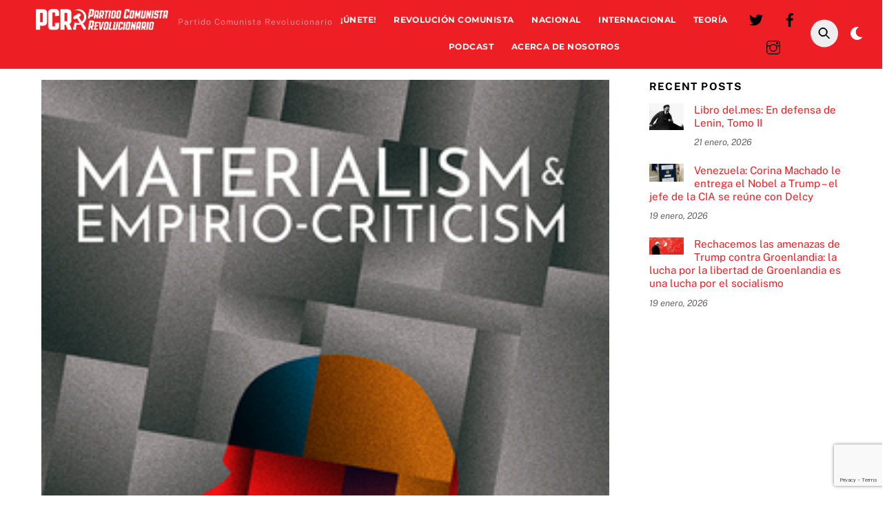

--- FILE ---
content_type: text/html; charset=UTF-8
request_url: https://marxismo.mx/en-defensa-del-materialismo/
body_size: 42375
content:
<!DOCTYPE html>
<html lang="es">
<head>
        <meta charset="UTF-8">
        <meta name="viewport" content="width=device-width, initial-scale=1, minimum-scale=1">
        <style id="tb_inline_styles" data-no-optimize="1">.tb_animation_on{overflow-x:hidden}.themify_builder .wow{visibility:hidden;animation-fill-mode:both}[data-tf-animation]{will-change:transform,opacity,visibility}.themify_builder .tf_lax_done{transition-duration:.8s;transition-timing-function:cubic-bezier(.165,.84,.44,1)}[data-sticky-active].tb_sticky_scroll_active{z-index:1}[data-sticky-active].tb_sticky_scroll_active .hide-on-stick{display:none}@media(min-width:1025px){.hide-desktop{width:0!important;height:0!important;padding:0!important;visibility:hidden!important;margin:0!important;display:table-column!important;background:0!important;content-visibility:hidden;overflow:hidden!important}}@media(min-width:769px) and (max-width:1024px){.hide-tablet_landscape{width:0!important;height:0!important;padding:0!important;visibility:hidden!important;margin:0!important;display:table-column!important;background:0!important;content-visibility:hidden;overflow:hidden!important}}@media(min-width:681px) and (max-width:768px){.hide-tablet{width:0!important;height:0!important;padding:0!important;visibility:hidden!important;margin:0!important;display:table-column!important;background:0!important;content-visibility:hidden;overflow:hidden!important}}@media(max-width:680px){.hide-mobile{width:0!important;height:0!important;padding:0!important;visibility:hidden!important;margin:0!important;display:table-column!important;background:0!important;content-visibility:hidden;overflow:hidden!important}}@media(max-width:768px){div.module-gallery-grid{--galn:var(--galt)}}@media(max-width:680px){
                .themify_map.tf_map_loaded{width:100%!important}
                .ui.builder_button,.ui.nav li a{padding:.525em 1.15em}
                .fullheight>.row_inner:not(.tb_col_count_1){min-height:0}
                div.module-gallery-grid{--galn:var(--galm);gap:8px}
            }</style><noscript><style>.themify_builder .wow,.wow .tf_lazy{visibility:visible!important}</style></noscript>        <style id="tf_lazy_common" data-no-optimize="1">
                        img{
                max-width:100%;
                height:auto
            }
                                    :where(.tf_in_flx,.tf_flx){display:inline-flex;flex-wrap:wrap;place-items:center}
            .tf_fa,:is(em,i) tf-lottie{display:inline-block;vertical-align:middle}:is(em,i) tf-lottie{width:1.5em;height:1.5em}.tf_fa{width:1em;height:1em;stroke-width:0;stroke:currentColor;overflow:visible;fill:currentColor;pointer-events:none;text-rendering:optimizeSpeed;buffered-rendering:static}#tf_svg symbol{overflow:visible}:where(.tf_lazy){position:relative;visibility:visible;display:block;opacity:.3}.wow .tf_lazy:not(.tf_swiper-slide){visibility:hidden;opacity:1}div.tf_audio_lazy audio{visibility:hidden;height:0;display:inline}.mejs-container{visibility:visible}.tf_iframe_lazy{transition:opacity .3s ease-in-out;min-height:10px}:where(.tf_flx),.tf_swiper-wrapper{display:flex}.tf_swiper-slide{flex-shrink:0;opacity:0;width:100%;height:100%}.tf_swiper-wrapper>br,.tf_lazy.tf_swiper-wrapper .tf_lazy:after,.tf_lazy.tf_swiper-wrapper .tf_lazy:before{display:none}.tf_lazy:after,.tf_lazy:before{content:'';display:inline-block;position:absolute;width:10px!important;height:10px!important;margin:0 3px;top:50%!important;inset-inline:auto 50%!important;border-radius:100%;background-color:currentColor;visibility:visible;animation:tf-hrz-loader infinite .75s cubic-bezier(.2,.68,.18,1.08)}.tf_lazy:after{width:6px!important;height:6px!important;inset-inline:50% auto!important;margin-top:3px;animation-delay:-.4s}@keyframes tf-hrz-loader{0%,100%{transform:scale(1);opacity:1}50%{transform:scale(.1);opacity:.6}}.tf_lazy_lightbox{position:fixed;background:rgba(11,11,11,.8);color:#ccc;top:0;left:0;display:flex;align-items:center;justify-content:center;z-index:999}.tf_lazy_lightbox .tf_lazy:after,.tf_lazy_lightbox .tf_lazy:before{background:#fff}.tf_vd_lazy,tf-lottie{display:flex;flex-wrap:wrap}tf-lottie{aspect-ratio:1.777}.tf_w.tf_vd_lazy video{width:100%;height:auto;position:static;object-fit:cover}
        </style>
        <meta name='robots' content='index, follow, max-image-preview:large, max-snippet:-1, max-video-preview:-1' />
	<style>img:is([sizes="auto" i], [sizes^="auto," i]) { contain-intrinsic-size: 3000px 1500px }</style>
	
	<!-- This site is optimized with the Yoast SEO plugin v25.8 - https://yoast.com/wordpress/plugins/seo/ -->
	<title>En defensa del materialismo</title>
	<link rel="canonical" href="https://marxismo.mx/en-defensa-del-materialismo/" />
	<meta property="og:locale" content="es_MX" />
	<meta property="og:type" content="article" />
	<meta property="og:title" content="En defensa del materialismo" />
	<meta property="og:description" content="¿Cómo adquirimos el conocimiento? ¿Existe un mundo real más allá de nuestros sentidos? Y si es así, ¿cuál es nuestra relación con él? En esta importante contribución teórica, que es una introducción a la edición inglesa de Materialismo y Empiriocriticismo de Lenin, Alan Woods plantea una defensa del materialismo contra el idealismo y el subjetivismo oscurantista y [&hellip;]" />
	<meta property="og:url" content="https://marxismo.mx/en-defensa-del-materialismo/" />
	<meta property="og:site_name" content="PCR: Partido Comunista Revolucionario" />
	<meta property="article:publisher" content="https://www.facebook.com/OrganizacionComunistaRevolucionaria" />
	<meta property="article:published_time" content="2022-05-20T20:43:38+00:00" />
	<meta name="author" content="Said Jiménez" />
	<meta name="twitter:card" content="summary_large_image" />
	<meta name="twitter:creator" content="@marxismomx" />
	<meta name="twitter:site" content="@marxismomx" />
	<meta name="twitter:label1" content="Written by" />
	<meta name="twitter:data1" content="Said Jiménez" />
	<meta name="twitter:label2" content="Est. reading time" />
	<meta name="twitter:data2" content="46 minutos" />
	<script type="application/ld+json" class="yoast-schema-graph">{"@context":"https://schema.org","@graph":[{"@type":"Article","@id":"https://marxismo.mx/en-defensa-del-materialismo/#article","isPartOf":{"@id":"https://marxismo.mx/en-defensa-del-materialismo/"},"author":{"name":"Said Jiménez","@id":"https://marxismo.mx/#/schema/person/b340a8813fbdf27bf0c3104c1d16da93"},"headline":"En defensa del materialismo","datePublished":"2022-05-20T20:43:38+00:00","mainEntityOfPage":{"@id":"https://marxismo.mx/en-defensa-del-materialismo/"},"wordCount":10493,"publisher":{"@id":"https://marxismo.mx/#organization"},"image":{"@id":"https://marxismo.mx/en-defensa-del-materialismo/#primaryimage"},"thumbnailUrl":"","keywords":["empiriocriticismo","Materialismo Dialéctico","posmodernidad"],"articleSection":["Filosofía","Teoría"],"inLanguage":"es"},{"@type":"WebPage","@id":"https://marxismo.mx/en-defensa-del-materialismo/","url":"https://marxismo.mx/en-defensa-del-materialismo/","name":"En defensa del materialismo","isPartOf":{"@id":"https://marxismo.mx/#website"},"primaryImageOfPage":{"@id":"https://marxismo.mx/en-defensa-del-materialismo/#primaryimage"},"image":{"@id":"https://marxismo.mx/en-defensa-del-materialismo/#primaryimage"},"thumbnailUrl":"","datePublished":"2022-05-20T20:43:38+00:00","breadcrumb":{"@id":"https://marxismo.mx/en-defensa-del-materialismo/#breadcrumb"},"inLanguage":"es","potentialAction":[{"@type":"ReadAction","target":["https://marxismo.mx/en-defensa-del-materialismo/"]}]},{"@type":"ImageObject","inLanguage":"es","@id":"https://marxismo.mx/en-defensa-del-materialismo/#primaryimage","url":"","contentUrl":""},{"@type":"BreadcrumbList","@id":"https://marxismo.mx/en-defensa-del-materialismo/#breadcrumb","itemListElement":[{"@type":"ListItem","position":1,"name":"Home","item":"https://marxismo.mx/"},{"@type":"ListItem","position":2,"name":"En defensa del materialismo"}]},{"@type":"WebSite","@id":"https://marxismo.mx/#website","url":"https://marxismo.mx/","name":"Partido Comunista Revolucionario","description":"Partido Comunista Revolucionario","publisher":{"@id":"https://marxismo.mx/#organization"},"potentialAction":[{"@type":"SearchAction","target":{"@type":"EntryPoint","urlTemplate":"https://marxismo.mx/?s={search_term_string}"},"query-input":{"@type":"PropertyValueSpecification","valueRequired":true,"valueName":"search_term_string"}}],"inLanguage":"es"},{"@type":"Organization","@id":"https://marxismo.mx/#organization","name":"Partido Comunista Revolucionario","url":"https://marxismo.mx/","logo":{"@type":"ImageObject","inLanguage":"es","@id":"https://marxismo.mx/#/schema/logo/image/","url":"https://marxismo.mx/wp-content/uploads/2025/08/PCRLOGO-10-scaled.png","contentUrl":"https://marxismo.mx/wp-content/uploads/2025/08/PCRLOGO-10-scaled.png","width":2560,"height":876,"caption":"Partido Comunista Revolucionario"},"image":{"@id":"https://marxismo.mx/#/schema/logo/image/"},"sameAs":["https://www.facebook.com/OrganizacionComunistaRevolucionaria","https://x.com/marxismomx"]},{"@type":"Person","@id":"https://marxismo.mx/#/schema/person/b340a8813fbdf27bf0c3104c1d16da93","name":"Said Jiménez","url":"https://marxismo.mx/author/said/"}]}</script>
	<!-- / Yoast SEO plugin. -->


<link rel="alternate" type="application/rss+xml" title="PCR: Partido Comunista Revolucionario &raquo; Feed" href="https://marxismo.mx/feed/" />
<link rel="alternate" type="application/rss+xml" title="PCR: Partido Comunista Revolucionario &raquo; RSS de los comentarios" href="https://marxismo.mx/comments/feed/" />
<link rel="preload" href="https://marxismo.mx/wp-content/plugins/litespeed-cache/assets/css/litespeed-dummy.css?ver=6.8.2" as="style">
<link rel="preload" href="https://marxismo.mx/wp-content/plugins/24liveblog/dist/blocks.style.build.css" as="style"><link rel='stylesheet' id='liveblog24_live_blogging_tool-cgb-style-css-css' href='https://marxismo.mx/wp-content/plugins/24liveblog/dist/blocks.style.build.css' media='all' />
<style id='global-styles-inline-css'>
:root{--wp--preset--aspect-ratio--square: 1;--wp--preset--aspect-ratio--4-3: 4/3;--wp--preset--aspect-ratio--3-4: 3/4;--wp--preset--aspect-ratio--3-2: 3/2;--wp--preset--aspect-ratio--2-3: 2/3;--wp--preset--aspect-ratio--16-9: 16/9;--wp--preset--aspect-ratio--9-16: 9/16;--wp--preset--color--black: #000000;--wp--preset--color--cyan-bluish-gray: #abb8c3;--wp--preset--color--white: #ffffff;--wp--preset--color--pale-pink: #f78da7;--wp--preset--color--vivid-red: #cf2e2e;--wp--preset--color--luminous-vivid-orange: #ff6900;--wp--preset--color--luminous-vivid-amber: #fcb900;--wp--preset--color--light-green-cyan: #7bdcb5;--wp--preset--color--vivid-green-cyan: #00d084;--wp--preset--color--pale-cyan-blue: #8ed1fc;--wp--preset--color--vivid-cyan-blue: #0693e3;--wp--preset--color--vivid-purple: #9b51e0;--wp--preset--gradient--vivid-cyan-blue-to-vivid-purple: linear-gradient(135deg,rgba(6,147,227,1) 0%,rgb(155,81,224) 100%);--wp--preset--gradient--light-green-cyan-to-vivid-green-cyan: linear-gradient(135deg,rgb(122,220,180) 0%,rgb(0,208,130) 100%);--wp--preset--gradient--luminous-vivid-amber-to-luminous-vivid-orange: linear-gradient(135deg,rgba(252,185,0,1) 0%,rgba(255,105,0,1) 100%);--wp--preset--gradient--luminous-vivid-orange-to-vivid-red: linear-gradient(135deg,rgba(255,105,0,1) 0%,rgb(207,46,46) 100%);--wp--preset--gradient--very-light-gray-to-cyan-bluish-gray: linear-gradient(135deg,rgb(238,238,238) 0%,rgb(169,184,195) 100%);--wp--preset--gradient--cool-to-warm-spectrum: linear-gradient(135deg,rgb(74,234,220) 0%,rgb(151,120,209) 20%,rgb(207,42,186) 40%,rgb(238,44,130) 60%,rgb(251,105,98) 80%,rgb(254,248,76) 100%);--wp--preset--gradient--blush-light-purple: linear-gradient(135deg,rgb(255,206,236) 0%,rgb(152,150,240) 100%);--wp--preset--gradient--blush-bordeaux: linear-gradient(135deg,rgb(254,205,165) 0%,rgb(254,45,45) 50%,rgb(107,0,62) 100%);--wp--preset--gradient--luminous-dusk: linear-gradient(135deg,rgb(255,203,112) 0%,rgb(199,81,192) 50%,rgb(65,88,208) 100%);--wp--preset--gradient--pale-ocean: linear-gradient(135deg,rgb(255,245,203) 0%,rgb(182,227,212) 50%,rgb(51,167,181) 100%);--wp--preset--gradient--electric-grass: linear-gradient(135deg,rgb(202,248,128) 0%,rgb(113,206,126) 100%);--wp--preset--gradient--midnight: linear-gradient(135deg,rgb(2,3,129) 0%,rgb(40,116,252) 100%);--wp--preset--font-size--small: 13px;--wp--preset--font-size--medium: 20px;--wp--preset--font-size--large: 36px;--wp--preset--font-size--x-large: 42px;--wp--preset--spacing--20: 0.44rem;--wp--preset--spacing--30: 0.67rem;--wp--preset--spacing--40: 1rem;--wp--preset--spacing--50: 1.5rem;--wp--preset--spacing--60: 2.25rem;--wp--preset--spacing--70: 3.38rem;--wp--preset--spacing--80: 5.06rem;--wp--preset--shadow--natural: 6px 6px 9px rgba(0, 0, 0, 0.2);--wp--preset--shadow--deep: 12px 12px 50px rgba(0, 0, 0, 0.4);--wp--preset--shadow--sharp: 6px 6px 0px rgba(0, 0, 0, 0.2);--wp--preset--shadow--outlined: 6px 6px 0px -3px rgba(255, 255, 255, 1), 6px 6px rgba(0, 0, 0, 1);--wp--preset--shadow--crisp: 6px 6px 0px rgba(0, 0, 0, 1);}:where(body) { margin: 0; }.wp-site-blocks > .alignleft { float: left; margin-right: 2em; }.wp-site-blocks > .alignright { float: right; margin-left: 2em; }.wp-site-blocks > .aligncenter { justify-content: center; margin-left: auto; margin-right: auto; }:where(.wp-site-blocks) > * { margin-block-start: 24px; margin-block-end: 0; }:where(.wp-site-blocks) > :first-child { margin-block-start: 0; }:where(.wp-site-blocks) > :last-child { margin-block-end: 0; }:root { --wp--style--block-gap: 24px; }:root :where(.is-layout-flow) > :first-child{margin-block-start: 0;}:root :where(.is-layout-flow) > :last-child{margin-block-end: 0;}:root :where(.is-layout-flow) > *{margin-block-start: 24px;margin-block-end: 0;}:root :where(.is-layout-constrained) > :first-child{margin-block-start: 0;}:root :where(.is-layout-constrained) > :last-child{margin-block-end: 0;}:root :where(.is-layout-constrained) > *{margin-block-start: 24px;margin-block-end: 0;}:root :where(.is-layout-flex){gap: 24px;}:root :where(.is-layout-grid){gap: 24px;}.is-layout-flow > .alignleft{float: left;margin-inline-start: 0;margin-inline-end: 2em;}.is-layout-flow > .alignright{float: right;margin-inline-start: 2em;margin-inline-end: 0;}.is-layout-flow > .aligncenter{margin-left: auto !important;margin-right: auto !important;}.is-layout-constrained > .alignleft{float: left;margin-inline-start: 0;margin-inline-end: 2em;}.is-layout-constrained > .alignright{float: right;margin-inline-start: 2em;margin-inline-end: 0;}.is-layout-constrained > .aligncenter{margin-left: auto !important;margin-right: auto !important;}.is-layout-constrained > :where(:not(.alignleft):not(.alignright):not(.alignfull)){margin-left: auto !important;margin-right: auto !important;}body .is-layout-flex{display: flex;}.is-layout-flex{flex-wrap: wrap;align-items: center;}.is-layout-flex > :is(*, div){margin: 0;}body .is-layout-grid{display: grid;}.is-layout-grid > :is(*, div){margin: 0;}body{padding-top: 0px;padding-right: 0px;padding-bottom: 0px;padding-left: 0px;}a:where(:not(.wp-element-button)){text-decoration: underline;}:root :where(.wp-element-button, .wp-block-button__link){background-color: #32373c;border-width: 0;color: #fff;font-family: inherit;font-size: inherit;line-height: inherit;padding: calc(0.667em + 2px) calc(1.333em + 2px);text-decoration: none;}.has-black-color{color: var(--wp--preset--color--black) !important;}.has-cyan-bluish-gray-color{color: var(--wp--preset--color--cyan-bluish-gray) !important;}.has-white-color{color: var(--wp--preset--color--white) !important;}.has-pale-pink-color{color: var(--wp--preset--color--pale-pink) !important;}.has-vivid-red-color{color: var(--wp--preset--color--vivid-red) !important;}.has-luminous-vivid-orange-color{color: var(--wp--preset--color--luminous-vivid-orange) !important;}.has-luminous-vivid-amber-color{color: var(--wp--preset--color--luminous-vivid-amber) !important;}.has-light-green-cyan-color{color: var(--wp--preset--color--light-green-cyan) !important;}.has-vivid-green-cyan-color{color: var(--wp--preset--color--vivid-green-cyan) !important;}.has-pale-cyan-blue-color{color: var(--wp--preset--color--pale-cyan-blue) !important;}.has-vivid-cyan-blue-color{color: var(--wp--preset--color--vivid-cyan-blue) !important;}.has-vivid-purple-color{color: var(--wp--preset--color--vivid-purple) !important;}.has-black-background-color{background-color: var(--wp--preset--color--black) !important;}.has-cyan-bluish-gray-background-color{background-color: var(--wp--preset--color--cyan-bluish-gray) !important;}.has-white-background-color{background-color: var(--wp--preset--color--white) !important;}.has-pale-pink-background-color{background-color: var(--wp--preset--color--pale-pink) !important;}.has-vivid-red-background-color{background-color: var(--wp--preset--color--vivid-red) !important;}.has-luminous-vivid-orange-background-color{background-color: var(--wp--preset--color--luminous-vivid-orange) !important;}.has-luminous-vivid-amber-background-color{background-color: var(--wp--preset--color--luminous-vivid-amber) !important;}.has-light-green-cyan-background-color{background-color: var(--wp--preset--color--light-green-cyan) !important;}.has-vivid-green-cyan-background-color{background-color: var(--wp--preset--color--vivid-green-cyan) !important;}.has-pale-cyan-blue-background-color{background-color: var(--wp--preset--color--pale-cyan-blue) !important;}.has-vivid-cyan-blue-background-color{background-color: var(--wp--preset--color--vivid-cyan-blue) !important;}.has-vivid-purple-background-color{background-color: var(--wp--preset--color--vivid-purple) !important;}.has-black-border-color{border-color: var(--wp--preset--color--black) !important;}.has-cyan-bluish-gray-border-color{border-color: var(--wp--preset--color--cyan-bluish-gray) !important;}.has-white-border-color{border-color: var(--wp--preset--color--white) !important;}.has-pale-pink-border-color{border-color: var(--wp--preset--color--pale-pink) !important;}.has-vivid-red-border-color{border-color: var(--wp--preset--color--vivid-red) !important;}.has-luminous-vivid-orange-border-color{border-color: var(--wp--preset--color--luminous-vivid-orange) !important;}.has-luminous-vivid-amber-border-color{border-color: var(--wp--preset--color--luminous-vivid-amber) !important;}.has-light-green-cyan-border-color{border-color: var(--wp--preset--color--light-green-cyan) !important;}.has-vivid-green-cyan-border-color{border-color: var(--wp--preset--color--vivid-green-cyan) !important;}.has-pale-cyan-blue-border-color{border-color: var(--wp--preset--color--pale-cyan-blue) !important;}.has-vivid-cyan-blue-border-color{border-color: var(--wp--preset--color--vivid-cyan-blue) !important;}.has-vivid-purple-border-color{border-color: var(--wp--preset--color--vivid-purple) !important;}.has-vivid-cyan-blue-to-vivid-purple-gradient-background{background: var(--wp--preset--gradient--vivid-cyan-blue-to-vivid-purple) !important;}.has-light-green-cyan-to-vivid-green-cyan-gradient-background{background: var(--wp--preset--gradient--light-green-cyan-to-vivid-green-cyan) !important;}.has-luminous-vivid-amber-to-luminous-vivid-orange-gradient-background{background: var(--wp--preset--gradient--luminous-vivid-amber-to-luminous-vivid-orange) !important;}.has-luminous-vivid-orange-to-vivid-red-gradient-background{background: var(--wp--preset--gradient--luminous-vivid-orange-to-vivid-red) !important;}.has-very-light-gray-to-cyan-bluish-gray-gradient-background{background: var(--wp--preset--gradient--very-light-gray-to-cyan-bluish-gray) !important;}.has-cool-to-warm-spectrum-gradient-background{background: var(--wp--preset--gradient--cool-to-warm-spectrum) !important;}.has-blush-light-purple-gradient-background{background: var(--wp--preset--gradient--blush-light-purple) !important;}.has-blush-bordeaux-gradient-background{background: var(--wp--preset--gradient--blush-bordeaux) !important;}.has-luminous-dusk-gradient-background{background: var(--wp--preset--gradient--luminous-dusk) !important;}.has-pale-ocean-gradient-background{background: var(--wp--preset--gradient--pale-ocean) !important;}.has-electric-grass-gradient-background{background: var(--wp--preset--gradient--electric-grass) !important;}.has-midnight-gradient-background{background: var(--wp--preset--gradient--midnight) !important;}.has-small-font-size{font-size: var(--wp--preset--font-size--small) !important;}.has-medium-font-size{font-size: var(--wp--preset--font-size--medium) !important;}.has-large-font-size{font-size: var(--wp--preset--font-size--large) !important;}.has-x-large-font-size{font-size: var(--wp--preset--font-size--x-large) !important;}
:root :where(.wp-block-pullquote){font-size: 1.5em;line-height: 1.6;}
</style>
<link rel="preload" href="https://marxismo.mx/wp-content/plugins/contact-form-7/includes/css/styles.css?ver=6.1.4" as="style"><link rel='stylesheet' id='contact-form-7-css' href='https://marxismo.mx/wp-content/plugins/contact-form-7/includes/css/styles.css?ver=6.1.4' media='all' />
<link rel="preload" href="https://marxismo.mx/wp-content/plugins/add-to-any/addtoany.min.css?ver=1.16" as="style"><link rel='stylesheet' id='addtoany-css' href='https://marxismo.mx/wp-content/plugins/add-to-any/addtoany.min.css?ver=1.16' media='all' />
<link rel="preload" href="https://marxismo.mx/wp-content/plugins/cf7-conditional-fields/style.css?ver=2.6.7" as="style"><link rel='stylesheet' id='cf7cf-style-css' href='https://marxismo.mx/wp-content/plugins/cf7-conditional-fields/style.css?ver=2.6.7' media='all' />
<link rel="preload" href="https://marxismo.mx/wp-includes/css/dashicons.min.css?ver=6.8.2" as="style"><link rel='stylesheet' id='dashicons-css' href='https://marxismo.mx/wp-includes/css/dashicons.min.css?ver=6.8.2' media='all' />
<link rel="preload" href="https://marxismo.mx/wp-content/plugins/publishpress-authors/src/assets/css/multiple-authors-widget.css?ver=4.9.0" as="style"><link rel='stylesheet' id='multiple-authors-widget-css-css' href='https://marxismo.mx/wp-content/plugins/publishpress-authors/src/assets/css/multiple-authors-widget.css?ver=4.9.0' media='all' />
<style id='multiple-authors-widget-css-inline-css'>
:root { --ppa-color-scheme: #655997; --ppa-color-scheme-active: #514779; }
</style>
<link rel="preload" href="https://cdnjs.cloudflare.com/ajax/libs/font-awesome/6.7.1/css/all.min.css?ver=4.9.0" as="style"><link rel='stylesheet' id='multiple-authors-fontawesome-css' href='https://cdnjs.cloudflare.com/ajax/libs/font-awesome/6.7.1/css/all.min.css?ver=4.9.0' media='all' />
<script src="https://marxismo.mx/wp-includes/js/jquery/jquery.min.js?ver=3.7.1" id="jquery-core-js"></script>
<script id="addtoany-core-js-before">
window.a2a_config=window.a2a_config||{};a2a_config.callbacks=[];a2a_config.overlays=[];a2a_config.templates={};a2a_localize = {
	Share: "Share",
	Save: "Save",
	Subscribe: "Subscribe",
	Email: "Email",
	Bookmark: "Bookmark",
	ShowAll: "Show all",
	ShowLess: "Show less",
	FindServices: "Find service(s)",
	FindAnyServiceToAddTo: "Instantly find any service to add to",
	PoweredBy: "Powered by",
	ShareViaEmail: "Share via email",
	SubscribeViaEmail: "Subscribe via email",
	BookmarkInYourBrowser: "Bookmark in your browser",
	BookmarkInstructions: "Press Ctrl+D or \u2318+D to bookmark this page",
	AddToYourFavorites: "Add to your favorites",
	SendFromWebOrProgram: "Send from any email address or email program",
	EmailProgram: "Email program",
	More: "More&#8230;",
	ThanksForSharing: "Thanks for sharing!",
	ThanksForFollowing: "Thanks for following!"
};

a2a_config.icon_color="#dd3333";
</script>
<script defer src="https://static.addtoany.com/menu/page.js" id="addtoany-core-js"></script>
<script defer src="https://marxismo.mx/wp-content/plugins/add-to-any/addtoany.min.js?ver=1.1" id="addtoany-jquery-js"></script>
<link rel="https://api.w.org/" href="https://marxismo.mx/wp-json/" /><link rel="alternate" title="JSON" type="application/json" href="https://marxismo.mx/wp-json/wp/v2/posts/15978" /><link rel="EditURI" type="application/rsd+xml" title="RSD" href="https://marxismo.mx/xmlrpc.php?rsd" />
<meta name="generator" content="WordPress 6.8.2" />
<link rel='shortlink' href='https://marxismo.mx/?p=15978' />
<link rel="alternate" title="oEmbed (JSON)" type="application/json+oembed" href="https://marxismo.mx/wp-json/oembed/1.0/embed?url=https%3A%2F%2Fmarxismo.mx%2Fen-defensa-del-materialismo%2F" />
<link rel="alternate" title="oEmbed (XML)" type="text/xml+oembed" href="https://marxismo.mx/wp-json/oembed/1.0/embed?url=https%3A%2F%2Fmarxismo.mx%2Fen-defensa-del-materialismo%2F&#038;format=xml" />

	<style>
	@keyframes themifyAnimatedBG{
		0%{background-color:#33baab}100%{background-color:#e33b9e}50%{background-color:#4961d7}33.3%{background-color:#2ea85c}25%{background-color:#2bb8ed}20%{background-color:#dd5135}
	}
	.module_row.animated-bg{
		animation:themifyAnimatedBG 30000ms infinite alternate
	}
	</style>
	<link rel="icon" href="https://marxismo.mx/wp-content/uploads/2025/04/cropped-icono-2-32x32.png" sizes="32x32" />
<link rel="icon" href="https://marxismo.mx/wp-content/uploads/2025/04/cropped-icono-2-192x192.png" sizes="192x192" />
<link rel="apple-touch-icon" href="https://marxismo.mx/wp-content/uploads/2025/04/cropped-icono-2-180x180.png" />
<meta name="msapplication-TileImage" content="https://marxismo.mx/wp-content/uploads/2025/04/cropped-icono-2-270x270.png" />
<link rel="prefetch" href="https://marxismo.mx/wp-content/themes/themify-ultra/js/themify-script.js?ver=7.7.7" as="script" fetchpriority="low"><link rel="prefetch" href="https://marxismo.mx/wp-content/themes/themify-ultra/themify/js/modules/themify-sidemenu.js?ver=7.8.5" as="script" fetchpriority="low"><link rel="preload" href="https://marxismo.mx/wp-content/uploads/2025/07/PCRLOGO-14.png" as="image"><style id="tf_gf_fonts_style">@font-face{font-family:'Montserrat';font-style:italic;font-display:swap;src:url(https://fonts.gstatic.com/s/montserrat/v31/JTUQjIg1_i6t8kCHKm459WxRxC7mw9c.woff2) format('woff2');unicode-range:U+0460-052F,U+1C80-1C8A,U+20B4,U+2DE0-2DFF,U+A640-A69F,U+FE2E-FE2F;}@font-face{font-family:'Montserrat';font-style:italic;font-display:swap;src:url(https://fonts.gstatic.com/s/montserrat/v31/JTUQjIg1_i6t8kCHKm459WxRzS7mw9c.woff2) format('woff2');unicode-range:U+0301,U+0400-045F,U+0490-0491,U+04B0-04B1,U+2116;}@font-face{font-family:'Montserrat';font-style:italic;font-display:swap;src:url(https://fonts.gstatic.com/s/montserrat/v31/JTUQjIg1_i6t8kCHKm459WxRxi7mw9c.woff2) format('woff2');unicode-range:U+0102-0103,U+0110-0111,U+0128-0129,U+0168-0169,U+01A0-01A1,U+01AF-01B0,U+0300-0301,U+0303-0304,U+0308-0309,U+0323,U+0329,U+1EA0-1EF9,U+20AB;}@font-face{font-family:'Montserrat';font-style:italic;font-display:swap;src:url(https://fonts.gstatic.com/s/montserrat/v31/JTUQjIg1_i6t8kCHKm459WxRxy7mw9c.woff2) format('woff2');unicode-range:U+0100-02BA,U+02BD-02C5,U+02C7-02CC,U+02CE-02D7,U+02DD-02FF,U+0304,U+0308,U+0329,U+1D00-1DBF,U+1E00-1E9F,U+1EF2-1EFF,U+2020,U+20A0-20AB,U+20AD-20C0,U+2113,U+2C60-2C7F,U+A720-A7FF;}@font-face{font-family:'Montserrat';font-style:italic;font-display:swap;src:url(https://fonts.gstatic.com/s/montserrat/v31/JTUQjIg1_i6t8kCHKm459WxRyS7m.woff2) format('woff2');unicode-range:U+0000-00FF,U+0131,U+0152-0153,U+02BB-02BC,U+02C6,U+02DA,U+02DC,U+0304,U+0308,U+0329,U+2000-206F,U+20AC,U+2122,U+2191,U+2193,U+2212,U+2215,U+FEFF,U+FFFD;}@font-face{font-family:'Montserrat';font-style:italic;font-weight:700;font-display:swap;src:url(https://fonts.gstatic.com/s/montserrat/v31/JTUQjIg1_i6t8kCHKm459WxRxC7mw9c.woff2) format('woff2');unicode-range:U+0460-052F,U+1C80-1C8A,U+20B4,U+2DE0-2DFF,U+A640-A69F,U+FE2E-FE2F;}@font-face{font-family:'Montserrat';font-style:italic;font-weight:700;font-display:swap;src:url(https://fonts.gstatic.com/s/montserrat/v31/JTUQjIg1_i6t8kCHKm459WxRzS7mw9c.woff2) format('woff2');unicode-range:U+0301,U+0400-045F,U+0490-0491,U+04B0-04B1,U+2116;}@font-face{font-family:'Montserrat';font-style:italic;font-weight:700;font-display:swap;src:url(https://fonts.gstatic.com/s/montserrat/v31/JTUQjIg1_i6t8kCHKm459WxRxi7mw9c.woff2) format('woff2');unicode-range:U+0102-0103,U+0110-0111,U+0128-0129,U+0168-0169,U+01A0-01A1,U+01AF-01B0,U+0300-0301,U+0303-0304,U+0308-0309,U+0323,U+0329,U+1EA0-1EF9,U+20AB;}@font-face{font-family:'Montserrat';font-style:italic;font-weight:700;font-display:swap;src:url(https://fonts.gstatic.com/s/montserrat/v31/JTUQjIg1_i6t8kCHKm459WxRxy7mw9c.woff2) format('woff2');unicode-range:U+0100-02BA,U+02BD-02C5,U+02C7-02CC,U+02CE-02D7,U+02DD-02FF,U+0304,U+0308,U+0329,U+1D00-1DBF,U+1E00-1E9F,U+1EF2-1EFF,U+2020,U+20A0-20AB,U+20AD-20C0,U+2113,U+2C60-2C7F,U+A720-A7FF;}@font-face{font-family:'Montserrat';font-style:italic;font-weight:700;font-display:swap;src:url(https://fonts.gstatic.com/s/montserrat/v31/JTUQjIg1_i6t8kCHKm459WxRyS7m.woff2) format('woff2');unicode-range:U+0000-00FF,U+0131,U+0152-0153,U+02BB-02BC,U+02C6,U+02DA,U+02DC,U+0304,U+0308,U+0329,U+2000-206F,U+20AC,U+2122,U+2191,U+2193,U+2212,U+2215,U+FEFF,U+FFFD;}@font-face{font-family:'Montserrat';font-display:swap;src:url(https://fonts.gstatic.com/s/montserrat/v31/JTUSjIg1_i6t8kCHKm459WRhyzbi.woff2) format('woff2');unicode-range:U+0460-052F,U+1C80-1C8A,U+20B4,U+2DE0-2DFF,U+A640-A69F,U+FE2E-FE2F;}@font-face{font-family:'Montserrat';font-display:swap;src:url(https://fonts.gstatic.com/s/montserrat/v31/JTUSjIg1_i6t8kCHKm459W1hyzbi.woff2) format('woff2');unicode-range:U+0301,U+0400-045F,U+0490-0491,U+04B0-04B1,U+2116;}@font-face{font-family:'Montserrat';font-display:swap;src:url(https://fonts.gstatic.com/s/montserrat/v31/JTUSjIg1_i6t8kCHKm459WZhyzbi.woff2) format('woff2');unicode-range:U+0102-0103,U+0110-0111,U+0128-0129,U+0168-0169,U+01A0-01A1,U+01AF-01B0,U+0300-0301,U+0303-0304,U+0308-0309,U+0323,U+0329,U+1EA0-1EF9,U+20AB;}@font-face{font-family:'Montserrat';font-display:swap;src:url(https://fonts.gstatic.com/s/montserrat/v31/JTUSjIg1_i6t8kCHKm459Wdhyzbi.woff2) format('woff2');unicode-range:U+0100-02BA,U+02BD-02C5,U+02C7-02CC,U+02CE-02D7,U+02DD-02FF,U+0304,U+0308,U+0329,U+1D00-1DBF,U+1E00-1E9F,U+1EF2-1EFF,U+2020,U+20A0-20AB,U+20AD-20C0,U+2113,U+2C60-2C7F,U+A720-A7FF;}@font-face{font-family:'Montserrat';font-display:swap;src:url(https://fonts.gstatic.com/s/montserrat/v31/JTUSjIg1_i6t8kCHKm459Wlhyw.woff2) format('woff2');unicode-range:U+0000-00FF,U+0131,U+0152-0153,U+02BB-02BC,U+02C6,U+02DA,U+02DC,U+0304,U+0308,U+0329,U+2000-206F,U+20AC,U+2122,U+2191,U+2193,U+2212,U+2215,U+FEFF,U+FFFD;}@font-face{font-family:'Montserrat';font-weight:700;font-display:swap;src:url(https://fonts.gstatic.com/s/montserrat/v31/JTUSjIg1_i6t8kCHKm459WRhyzbi.woff2) format('woff2');unicode-range:U+0460-052F,U+1C80-1C8A,U+20B4,U+2DE0-2DFF,U+A640-A69F,U+FE2E-FE2F;}@font-face{font-family:'Montserrat';font-weight:700;font-display:swap;src:url(https://fonts.gstatic.com/s/montserrat/v31/JTUSjIg1_i6t8kCHKm459W1hyzbi.woff2) format('woff2');unicode-range:U+0301,U+0400-045F,U+0490-0491,U+04B0-04B1,U+2116;}@font-face{font-family:'Montserrat';font-weight:700;font-display:swap;src:url(https://fonts.gstatic.com/s/montserrat/v31/JTUSjIg1_i6t8kCHKm459WZhyzbi.woff2) format('woff2');unicode-range:U+0102-0103,U+0110-0111,U+0128-0129,U+0168-0169,U+01A0-01A1,U+01AF-01B0,U+0300-0301,U+0303-0304,U+0308-0309,U+0323,U+0329,U+1EA0-1EF9,U+20AB;}@font-face{font-family:'Montserrat';font-weight:700;font-display:swap;src:url(https://fonts.gstatic.com/s/montserrat/v31/JTUSjIg1_i6t8kCHKm459Wdhyzbi.woff2) format('woff2');unicode-range:U+0100-02BA,U+02BD-02C5,U+02C7-02CC,U+02CE-02D7,U+02DD-02FF,U+0304,U+0308,U+0329,U+1D00-1DBF,U+1E00-1E9F,U+1EF2-1EFF,U+2020,U+20A0-20AB,U+20AD-20C0,U+2113,U+2C60-2C7F,U+A720-A7FF;}@font-face{font-family:'Montserrat';font-weight:700;font-display:swap;src:url(https://fonts.gstatic.com/s/montserrat/v31/JTUSjIg1_i6t8kCHKm459Wlhyw.woff2) format('woff2');unicode-range:U+0000-00FF,U+0131,U+0152-0153,U+02BB-02BC,U+02C6,U+02DA,U+02DC,U+0304,U+0308,U+0329,U+2000-206F,U+20AC,U+2122,U+2191,U+2193,U+2212,U+2215,U+FEFF,U+FFFD;}@font-face{font-family:'Playfair Display';font-style:italic;font-display:swap;src:url(https://fonts.gstatic.com/s/playfairdisplay/v40/nuFkD-vYSZviVYUb_rj3ij__anPXDTnohkk72xU.woff2) format('woff2');unicode-range:U+0301,U+0400-045F,U+0490-0491,U+04B0-04B1,U+2116;}@font-face{font-family:'Playfair Display';font-style:italic;font-display:swap;src:url(https://fonts.gstatic.com/s/playfairdisplay/v40/nuFkD-vYSZviVYUb_rj3ij__anPXDTnojUk72xU.woff2) format('woff2');unicode-range:U+0102-0103,U+0110-0111,U+0128-0129,U+0168-0169,U+01A0-01A1,U+01AF-01B0,U+0300-0301,U+0303-0304,U+0308-0309,U+0323,U+0329,U+1EA0-1EF9,U+20AB;}@font-face{font-family:'Playfair Display';font-style:italic;font-display:swap;src:url(https://fonts.gstatic.com/s/playfairdisplay/v40/nuFkD-vYSZviVYUb_rj3ij__anPXDTnojEk72xU.woff2) format('woff2');unicode-range:U+0100-02BA,U+02BD-02C5,U+02C7-02CC,U+02CE-02D7,U+02DD-02FF,U+0304,U+0308,U+0329,U+1D00-1DBF,U+1E00-1E9F,U+1EF2-1EFF,U+2020,U+20A0-20AB,U+20AD-20C0,U+2113,U+2C60-2C7F,U+A720-A7FF;}@font-face{font-family:'Playfair Display';font-style:italic;font-display:swap;src:url(https://fonts.gstatic.com/s/playfairdisplay/v40/nuFkD-vYSZviVYUb_rj3ij__anPXDTnogkk7.woff2) format('woff2');unicode-range:U+0000-00FF,U+0131,U+0152-0153,U+02BB-02BC,U+02C6,U+02DA,U+02DC,U+0304,U+0308,U+0329,U+2000-206F,U+20AC,U+2122,U+2191,U+2193,U+2212,U+2215,U+FEFF,U+FFFD;}@font-face{font-family:'Playfair Display';font-style:italic;font-weight:700;font-display:swap;src:url(https://fonts.gstatic.com/s/playfairdisplay/v40/nuFkD-vYSZviVYUb_rj3ij__anPXDTnohkk72xU.woff2) format('woff2');unicode-range:U+0301,U+0400-045F,U+0490-0491,U+04B0-04B1,U+2116;}@font-face{font-family:'Playfair Display';font-style:italic;font-weight:700;font-display:swap;src:url(https://fonts.gstatic.com/s/playfairdisplay/v40/nuFkD-vYSZviVYUb_rj3ij__anPXDTnojUk72xU.woff2) format('woff2');unicode-range:U+0102-0103,U+0110-0111,U+0128-0129,U+0168-0169,U+01A0-01A1,U+01AF-01B0,U+0300-0301,U+0303-0304,U+0308-0309,U+0323,U+0329,U+1EA0-1EF9,U+20AB;}@font-face{font-family:'Playfair Display';font-style:italic;font-weight:700;font-display:swap;src:url(https://fonts.gstatic.com/s/playfairdisplay/v40/nuFkD-vYSZviVYUb_rj3ij__anPXDTnojEk72xU.woff2) format('woff2');unicode-range:U+0100-02BA,U+02BD-02C5,U+02C7-02CC,U+02CE-02D7,U+02DD-02FF,U+0304,U+0308,U+0329,U+1D00-1DBF,U+1E00-1E9F,U+1EF2-1EFF,U+2020,U+20A0-20AB,U+20AD-20C0,U+2113,U+2C60-2C7F,U+A720-A7FF;}@font-face{font-family:'Playfair Display';font-style:italic;font-weight:700;font-display:swap;src:url(https://fonts.gstatic.com/s/playfairdisplay/v40/nuFkD-vYSZviVYUb_rj3ij__anPXDTnogkk7.woff2) format('woff2');unicode-range:U+0000-00FF,U+0131,U+0152-0153,U+02BB-02BC,U+02C6,U+02DA,U+02DC,U+0304,U+0308,U+0329,U+2000-206F,U+20AC,U+2122,U+2191,U+2193,U+2212,U+2215,U+FEFF,U+FFFD;}@font-face{font-family:'Playfair Display';font-style:italic;font-weight:900;font-display:swap;src:url(https://fonts.gstatic.com/s/playfairdisplay/v40/nuFkD-vYSZviVYUb_rj3ij__anPXDTnohkk72xU.woff2) format('woff2');unicode-range:U+0301,U+0400-045F,U+0490-0491,U+04B0-04B1,U+2116;}@font-face{font-family:'Playfair Display';font-style:italic;font-weight:900;font-display:swap;src:url(https://fonts.gstatic.com/s/playfairdisplay/v40/nuFkD-vYSZviVYUb_rj3ij__anPXDTnojUk72xU.woff2) format('woff2');unicode-range:U+0102-0103,U+0110-0111,U+0128-0129,U+0168-0169,U+01A0-01A1,U+01AF-01B0,U+0300-0301,U+0303-0304,U+0308-0309,U+0323,U+0329,U+1EA0-1EF9,U+20AB;}@font-face{font-family:'Playfair Display';font-style:italic;font-weight:900;font-display:swap;src:url(https://fonts.gstatic.com/s/playfairdisplay/v40/nuFkD-vYSZviVYUb_rj3ij__anPXDTnojEk72xU.woff2) format('woff2');unicode-range:U+0100-02BA,U+02BD-02C5,U+02C7-02CC,U+02CE-02D7,U+02DD-02FF,U+0304,U+0308,U+0329,U+1D00-1DBF,U+1E00-1E9F,U+1EF2-1EFF,U+2020,U+20A0-20AB,U+20AD-20C0,U+2113,U+2C60-2C7F,U+A720-A7FF;}@font-face{font-family:'Playfair Display';font-style:italic;font-weight:900;font-display:swap;src:url(https://fonts.gstatic.com/s/playfairdisplay/v40/nuFkD-vYSZviVYUb_rj3ij__anPXDTnogkk7.woff2) format('woff2');unicode-range:U+0000-00FF,U+0131,U+0152-0153,U+02BB-02BC,U+02C6,U+02DA,U+02DC,U+0304,U+0308,U+0329,U+2000-206F,U+20AC,U+2122,U+2191,U+2193,U+2212,U+2215,U+FEFF,U+FFFD;}@font-face{font-family:'Playfair Display';font-display:swap;src:url(https://fonts.gstatic.com/s/playfairdisplay/v40/nuFiD-vYSZviVYUb_rj3ij__anPXDTjYgFE_.woff2) format('woff2');unicode-range:U+0301,U+0400-045F,U+0490-0491,U+04B0-04B1,U+2116;}@font-face{font-family:'Playfair Display';font-display:swap;src:url(https://fonts.gstatic.com/s/playfairdisplay/v40/nuFiD-vYSZviVYUb_rj3ij__anPXDTPYgFE_.woff2) format('woff2');unicode-range:U+0102-0103,U+0110-0111,U+0128-0129,U+0168-0169,U+01A0-01A1,U+01AF-01B0,U+0300-0301,U+0303-0304,U+0308-0309,U+0323,U+0329,U+1EA0-1EF9,U+20AB;}@font-face{font-family:'Playfair Display';font-display:swap;src:url(https://fonts.gstatic.com/s/playfairdisplay/v40/nuFiD-vYSZviVYUb_rj3ij__anPXDTLYgFE_.woff2) format('woff2');unicode-range:U+0100-02BA,U+02BD-02C5,U+02C7-02CC,U+02CE-02D7,U+02DD-02FF,U+0304,U+0308,U+0329,U+1D00-1DBF,U+1E00-1E9F,U+1EF2-1EFF,U+2020,U+20A0-20AB,U+20AD-20C0,U+2113,U+2C60-2C7F,U+A720-A7FF;}@font-face{font-family:'Playfair Display';font-display:swap;src:url(https://fonts.gstatic.com/s/playfairdisplay/v40/nuFiD-vYSZviVYUb_rj3ij__anPXDTzYgA.woff2) format('woff2');unicode-range:U+0000-00FF,U+0131,U+0152-0153,U+02BB-02BC,U+02C6,U+02DA,U+02DC,U+0304,U+0308,U+0329,U+2000-206F,U+20AC,U+2122,U+2191,U+2193,U+2212,U+2215,U+FEFF,U+FFFD;}@font-face{font-family:'Playfair Display';font-weight:700;font-display:swap;src:url(https://fonts.gstatic.com/s/playfairdisplay/v40/nuFiD-vYSZviVYUb_rj3ij__anPXDTjYgFE_.woff2) format('woff2');unicode-range:U+0301,U+0400-045F,U+0490-0491,U+04B0-04B1,U+2116;}@font-face{font-family:'Playfair Display';font-weight:700;font-display:swap;src:url(https://fonts.gstatic.com/s/playfairdisplay/v40/nuFiD-vYSZviVYUb_rj3ij__anPXDTPYgFE_.woff2) format('woff2');unicode-range:U+0102-0103,U+0110-0111,U+0128-0129,U+0168-0169,U+01A0-01A1,U+01AF-01B0,U+0300-0301,U+0303-0304,U+0308-0309,U+0323,U+0329,U+1EA0-1EF9,U+20AB;}@font-face{font-family:'Playfair Display';font-weight:700;font-display:swap;src:url(https://fonts.gstatic.com/s/playfairdisplay/v40/nuFiD-vYSZviVYUb_rj3ij__anPXDTLYgFE_.woff2) format('woff2');unicode-range:U+0100-02BA,U+02BD-02C5,U+02C7-02CC,U+02CE-02D7,U+02DD-02FF,U+0304,U+0308,U+0329,U+1D00-1DBF,U+1E00-1E9F,U+1EF2-1EFF,U+2020,U+20A0-20AB,U+20AD-20C0,U+2113,U+2C60-2C7F,U+A720-A7FF;}@font-face{font-family:'Playfair Display';font-weight:700;font-display:swap;src:url(https://fonts.gstatic.com/s/playfairdisplay/v40/nuFiD-vYSZviVYUb_rj3ij__anPXDTzYgA.woff2) format('woff2');unicode-range:U+0000-00FF,U+0131,U+0152-0153,U+02BB-02BC,U+02C6,U+02DA,U+02DC,U+0304,U+0308,U+0329,U+2000-206F,U+20AC,U+2122,U+2191,U+2193,U+2212,U+2215,U+FEFF,U+FFFD;}@font-face{font-family:'Playfair Display';font-weight:900;font-display:swap;src:url(https://fonts.gstatic.com/s/playfairdisplay/v40/nuFiD-vYSZviVYUb_rj3ij__anPXDTjYgFE_.woff2) format('woff2');unicode-range:U+0301,U+0400-045F,U+0490-0491,U+04B0-04B1,U+2116;}@font-face{font-family:'Playfair Display';font-weight:900;font-display:swap;src:url(https://fonts.gstatic.com/s/playfairdisplay/v40/nuFiD-vYSZviVYUb_rj3ij__anPXDTPYgFE_.woff2) format('woff2');unicode-range:U+0102-0103,U+0110-0111,U+0128-0129,U+0168-0169,U+01A0-01A1,U+01AF-01B0,U+0300-0301,U+0303-0304,U+0308-0309,U+0323,U+0329,U+1EA0-1EF9,U+20AB;}@font-face{font-family:'Playfair Display';font-weight:900;font-display:swap;src:url(https://fonts.gstatic.com/s/playfairdisplay/v40/nuFiD-vYSZviVYUb_rj3ij__anPXDTLYgFE_.woff2) format('woff2');unicode-range:U+0100-02BA,U+02BD-02C5,U+02C7-02CC,U+02CE-02D7,U+02DD-02FF,U+0304,U+0308,U+0329,U+1D00-1DBF,U+1E00-1E9F,U+1EF2-1EFF,U+2020,U+20A0-20AB,U+20AD-20C0,U+2113,U+2C60-2C7F,U+A720-A7FF;}@font-face{font-family:'Playfair Display';font-weight:900;font-display:swap;src:url(https://fonts.gstatic.com/s/playfairdisplay/v40/nuFiD-vYSZviVYUb_rj3ij__anPXDTzYgA.woff2) format('woff2');unicode-range:U+0000-00FF,U+0131,U+0152-0153,U+02BB-02BC,U+02C6,U+02DA,U+02DC,U+0304,U+0308,U+0329,U+2000-206F,U+20AC,U+2122,U+2191,U+2193,U+2212,U+2215,U+FEFF,U+FFFD;}@font-face{font-family:'Public Sans';font-style:italic;font-display:swap;src:url(https://fonts.gstatic.com/s/publicsans/v21/ijwTs572Xtc6ZYQws9YVwnNDTJPax9k0.woff2) format('woff2');unicode-range:U+0102-0103,U+0110-0111,U+0128-0129,U+0168-0169,U+01A0-01A1,U+01AF-01B0,U+0300-0301,U+0303-0304,U+0308-0309,U+0323,U+0329,U+1EA0-1EF9,U+20AB;}@font-face{font-family:'Public Sans';font-style:italic;font-display:swap;src:url(https://fonts.gstatic.com/s/publicsans/v21/ijwTs572Xtc6ZYQws9YVwnNDTJLax9k0.woff2) format('woff2');unicode-range:U+0100-02BA,U+02BD-02C5,U+02C7-02CC,U+02CE-02D7,U+02DD-02FF,U+0304,U+0308,U+0329,U+1D00-1DBF,U+1E00-1E9F,U+1EF2-1EFF,U+2020,U+20A0-20AB,U+20AD-20C0,U+2113,U+2C60-2C7F,U+A720-A7FF;}@font-face{font-family:'Public Sans';font-style:italic;font-display:swap;src:url(https://fonts.gstatic.com/s/publicsans/v21/ijwTs572Xtc6ZYQws9YVwnNDTJzaxw.woff2) format('woff2');unicode-range:U+0000-00FF,U+0131,U+0152-0153,U+02BB-02BC,U+02C6,U+02DA,U+02DC,U+0304,U+0308,U+0329,U+2000-206F,U+20AC,U+2122,U+2191,U+2193,U+2212,U+2215,U+FEFF,U+FFFD;}@font-face{font-family:'Public Sans';font-style:italic;font-weight:700;font-display:swap;src:url(https://fonts.gstatic.com/s/publicsans/v21/ijwTs572Xtc6ZYQws9YVwnNDTJPax9k0.woff2) format('woff2');unicode-range:U+0102-0103,U+0110-0111,U+0128-0129,U+0168-0169,U+01A0-01A1,U+01AF-01B0,U+0300-0301,U+0303-0304,U+0308-0309,U+0323,U+0329,U+1EA0-1EF9,U+20AB;}@font-face{font-family:'Public Sans';font-style:italic;font-weight:700;font-display:swap;src:url(https://fonts.gstatic.com/s/publicsans/v21/ijwTs572Xtc6ZYQws9YVwnNDTJLax9k0.woff2) format('woff2');unicode-range:U+0100-02BA,U+02BD-02C5,U+02C7-02CC,U+02CE-02D7,U+02DD-02FF,U+0304,U+0308,U+0329,U+1D00-1DBF,U+1E00-1E9F,U+1EF2-1EFF,U+2020,U+20A0-20AB,U+20AD-20C0,U+2113,U+2C60-2C7F,U+A720-A7FF;}@font-face{font-family:'Public Sans';font-style:italic;font-weight:700;font-display:swap;src:url(https://fonts.gstatic.com/s/publicsans/v21/ijwTs572Xtc6ZYQws9YVwnNDTJzaxw.woff2) format('woff2');unicode-range:U+0000-00FF,U+0131,U+0152-0153,U+02BB-02BC,U+02C6,U+02DA,U+02DC,U+0304,U+0308,U+0329,U+2000-206F,U+20AC,U+2122,U+2191,U+2193,U+2212,U+2215,U+FEFF,U+FFFD;}@font-face{font-family:'Public Sans';font-display:swap;src:url(https://fonts.gstatic.com/s/publicsans/v21/ijwRs572Xtc6ZYQws9YVwnNJfJ7Cww.woff2) format('woff2');unicode-range:U+0102-0103,U+0110-0111,U+0128-0129,U+0168-0169,U+01A0-01A1,U+01AF-01B0,U+0300-0301,U+0303-0304,U+0308-0309,U+0323,U+0329,U+1EA0-1EF9,U+20AB;}@font-face{font-family:'Public Sans';font-display:swap;src:url(https://fonts.gstatic.com/s/publicsans/v21/ijwRs572Xtc6ZYQws9YVwnNIfJ7Cww.woff2) format('woff2');unicode-range:U+0100-02BA,U+02BD-02C5,U+02C7-02CC,U+02CE-02D7,U+02DD-02FF,U+0304,U+0308,U+0329,U+1D00-1DBF,U+1E00-1E9F,U+1EF2-1EFF,U+2020,U+20A0-20AB,U+20AD-20C0,U+2113,U+2C60-2C7F,U+A720-A7FF;}@font-face{font-family:'Public Sans';font-display:swap;src:url(https://fonts.gstatic.com/s/publicsans/v21/ijwRs572Xtc6ZYQws9YVwnNGfJ4.woff2) format('woff2');unicode-range:U+0000-00FF,U+0131,U+0152-0153,U+02BB-02BC,U+02C6,U+02DA,U+02DC,U+0304,U+0308,U+0329,U+2000-206F,U+20AC,U+2122,U+2191,U+2193,U+2212,U+2215,U+FEFF,U+FFFD;}@font-face{font-family:'Public Sans';font-weight:700;font-display:swap;src:url(https://fonts.gstatic.com/s/publicsans/v21/ijwRs572Xtc6ZYQws9YVwnNJfJ7Cww.woff2) format('woff2');unicode-range:U+0102-0103,U+0110-0111,U+0128-0129,U+0168-0169,U+01A0-01A1,U+01AF-01B0,U+0300-0301,U+0303-0304,U+0308-0309,U+0323,U+0329,U+1EA0-1EF9,U+20AB;}@font-face{font-family:'Public Sans';font-weight:700;font-display:swap;src:url(https://fonts.gstatic.com/s/publicsans/v21/ijwRs572Xtc6ZYQws9YVwnNIfJ7Cww.woff2) format('woff2');unicode-range:U+0100-02BA,U+02BD-02C5,U+02C7-02CC,U+02CE-02D7,U+02DD-02FF,U+0304,U+0308,U+0329,U+1D00-1DBF,U+1E00-1E9F,U+1EF2-1EFF,U+2020,U+20A0-20AB,U+20AD-20C0,U+2113,U+2C60-2C7F,U+A720-A7FF;}@font-face{font-family:'Public Sans';font-weight:700;font-display:swap;src:url(https://fonts.gstatic.com/s/publicsans/v21/ijwRs572Xtc6ZYQws9YVwnNGfJ4.woff2) format('woff2');unicode-range:U+0000-00FF,U+0131,U+0152-0153,U+02BB-02BC,U+02C6,U+02DA,U+02DC,U+0304,U+0308,U+0329,U+2000-206F,U+20AC,U+2122,U+2191,U+2193,U+2212,U+2215,U+FEFF,U+FFFD;}</style><link rel="preload" fetchpriority="high" href="https://marxismo.mx/wp-content/uploads/themify-concate/3485100023/themify-520138854.css" as="style"><link fetchpriority="high" id="themify_concate-css" rel="stylesheet" href="https://marxismo.mx/wp-content/uploads/themify-concate/3485100023/themify-520138854.css">		<style id="wp-custom-css">
			#main-nav li {
    margin-right: 0 !important; 
    padding: 0 !important; 
}
#main-nav a {
    font-size: 12px !important; 
}
div#mobile-menu {
    padding: 10px;
}
header#header {
    padding-top: 0;
    padding-bottom: 0;
	  margin-left: 20px;
}



.sticky-posts {
  display: grid;
  grid-template-columns: repeat(3, 1fr);
  gap: 40px;
  margin-top: 40px;
}

.sticky-card {
  border: 1px solid #e0e0e0;
  padding: 0px;
  border-radius: 6px;
  background: #fff;
  display: flex;
  flex-direction: column;
  height: 100%;
  transition: box-shadow 0.3s ease;
}

.sticky-card:hover {
  box-shadow: 0 8px 25px rgba(0, 0, 0, 0.1);
}

.sticky-date {
  font-size: 0.85rem;
  color: #D4AF37; /* dorado */
  text-transform: uppercase;
  letter-spacing: 1px;
  margin-bottom: 10px;
}

.sticky-thumb img {
  width: 100%;
  height: auto;
  margin-bottom: 15px;
  border-radius: 4px;
}

.sticky-title {
  font-size: 1.3rem;
  margin: 0 0 10px;
  font-weight: bold;
}

.sticky-title a {
  color: #111; /* negro */
  text-decoration: none;
  transition: color 0.2s ease;
}

.sticky-title a:hover {
  color: #c00; /* rojo al pasar el cursor */
}

.sticky-excerpt {
  font-size: 0.95rem;
  color: #444;
  line-height: 1.6;
  margin-top: auto;
}
/* Meta links */
.sticky-meta-links {
  font-size: 0.9rem;
  margin: 10px 0 15px;
}

.sticky-meta-links a {
  color: #c00; /* rojo */
  text-decoration: none;
  transition: color 0.2s ease;
}

.sticky-meta-links a:hover {
  color: #111; /* negro */
  text-decoration: underline;
}

.sticky-meta-links span {
  display: inline;
}
		</style>
		</head>
<body class="wp-singular post-template-default single single-post postid-15978 single-format-standard wp-theme-themify-ultra wp-child-theme-themify-ultra-child skin-accountant sidebar1 default_width no-home tb_animation_on ready-view header-top-bar  revealing-header footer-horizontal-left theme-color-red menu-swipe-right header-widgets-off single-classic-layout sidemenu-active no-rounded-image">
<a class="screen-reader-text skip-to-content" href="#content">Skip to content</a><svg id="tf_svg" style="display:none"><defs><symbol id="tf-fab-twitter" viewBox="0 0 32 32"><path d="M28.69 9.5q.06.25.06.81 0 3.32-1.25 6.6t-3.53 6-5.9 4.4-8 1.7Q4.56 29 0 26.05q.69.07 1.56.07 4.57 0 8.2-2.82-2.2 0-3.85-1.28T3.63 18.8q.62.07 1.19.07.87 0 1.75-.2-1.5-.3-2.7-1.24T2 15.16t-.69-2.9v-.13q1.38.8 2.94.87-2.94-2-2.94-5.5 0-1.75.94-3.31Q4.7 7.25 8.22 9.06t7.53 2q-.12-.75-.12-1.5 0-2.69 1.9-4.62T22.13 3Q25 3 26.94 5.06q2.25-.43 4.19-1.56-.75 2.31-2.88 3.63 1.88-.25 3.75-1.07-1.37 2-3.31 3.44z"/></symbol><symbol id="tf-fab-facebook" viewBox="0 0 17 32"><path d="M13.5 5.31q-1.13 0-1.78.38t-.85.94-.18 1.43V12H16l-.75 5.69h-4.56V32H4.8V17.7H0V12h4.8V7.5q0-3.56 2-5.53T12.13 0q2.68 0 4.37.25v5.06h-3z"/></symbol><symbol id="tf-ti-instagram" viewBox="0 0 32 32"><path d="M24.5 0C28.63 0 32 3.38 32 7.5v17c0 4.13-3.38 7.5-7.5 7.5h-17A7.52 7.52 0 0 1 0 24.5v-17C0 3.37 3.38 0 7.5 0h17zm5.63 24.5V13.19h-6.07c.57 1.12.88 2.37.88 3.75a8.94 8.94 0 1 1-17.88 0c0-1.38.31-2.63.88-3.75H1.87V24.5a5.68 5.68 0 0 0 5.63 5.63h17a5.68 5.68 0 0 0 5.62-5.63zm-7.07-7.56c0-3.88-3.19-7.07-7.06-7.07s-7.06 3.2-7.06 7.07S12.13 24 16 24s7.06-3.19 7.06-7.06zm-.18-5.63h7.25V7.5a5.68 5.68 0 0 0-5.63-5.63h-17A5.68 5.68 0 0 0 1.87 7.5v3.81h7.25C10.75 9.31 13.25 8 16 8s5.25 1.31 6.88 3.31zm4.3-6.19c0-.56-.43-1-1-1h-2.56c-.56 0-1.06.44-1.06 1v2.44c0 .57.5 1 1.07 1h2.56c.56 0 1-.44 1-1V5.13z"/></symbol><symbol id="tf-ti-search" viewBox="0 0 32 32"><path d="m31.25 29.875-1.313 1.313-9.75-9.75a12.019 12.019 0 0 1-7.938 3c-6.75 0-12.25-5.5-12.25-12.25 0-3.25 1.25-6.375 3.563-8.688C5.875 1.25 8.937-.063 12.25-.063c6.75 0 12.25 5.5 12.25 12.25 0 3-1.125 5.813-3 7.938zm-19-7.312c5.688 0 10.313-4.688 10.313-10.375S17.938 1.813 12.25 1.813c-2.813 0-5.375 1.125-7.313 3.063-2 1.938-3.063 4.563-3.063 7.313 0 5.688 4.625 10.375 10.375 10.375z"/></symbol><symbol id="tf-fas-moon" viewBox="0 0 32 32"><path d="M17.69 32q-4.32 0-8-2.16t-5.85-5.8T1.7 16q0-6.63 4.69-11.31t11.3-4.7q1.5 0 2.95.26.5.12.6.62t-.35.82q-2.94 1.62-4.66 4.56t-1.72 6.31q0 5.88 4.57 9.66t10.37 2.66q.5-.13.75.34t-.06.84q-1.5 1.88-3.44 3.2t-4.25 2.02-4.75.72z"/></symbol></defs></svg><script> </script><div id="pagewrap" class="tf_box hfeed site">
					<div id="headerwrap"  class=' tf_box'>

			
			                                                    <div class="header-icons tf_hide">
                                <a id="menu-icon" class="tf_inline_b tf_text_dec" href="#mobile-menu" aria-label="Menu"><span class="menu-icon-inner tf_inline_b tf_vmiddle tf_overflow"></span><span class="screen-reader-text">Menu</span></a>
				                            </div>
                        
			<header id="header" class="tf_box pagewidth tf_clearfix" itemscope="itemscope" itemtype="https://schema.org/WPHeader">

	            
	            <div class="header-bar tf_box">
				    <div id="site-logo"><a href="https://marxismo.mx" title="PCR: Partido Comunista Revolucionario"><img  src="https://marxismo.mx/wp-content/uploads/2025/07/PCRLOGO-14.png" alt="PCR: Partido Comunista Revolucionario" class="site-logo-image" width="200" data-tf-not-load="1" fetchpriority="high"></a></div><div id="site-description" class="site-description"><span>Partido Comunista Revolucionario</span></div>				</div>
				<!-- /.header-bar -->

									<div id="mobile-menu" class="sidemenu sidemenu-off tf_scrollbar">
												
						<div class="navbar-wrapper tf_clearfix">
                            																						<div class="social-widget tf_inline_b tf_vmiddle">
									<div id="themify-social-links-1011" class="widget themify-social-links"><ul class="social-links horizontal">
                        <li class="social-link-item twitter font-icon icon-medium">
                            <a href="https://twitter.com/marxismomx" aria-label="twitter" target="_blank" rel="noopener"><em style="color:#000000;"><svg  aria-label="Twitter" class="tf_fa tf-fab-twitter" role="img"><use href="#tf-fab-twitter"></use></svg></em>  </a>
                        </li>
                        <!-- /themify-link-item -->
                        <li class="social-link-item facebook font-icon icon-medium">
                            <a href="https://www.facebook.com/organizacioncomunistarevolucionaria" aria-label="facebook" target="_blank" rel="noopener"><em style="color:#000000;"><svg  aria-label="Facebook" class="tf_fa tf-fab-facebook" role="img"><use href="#tf-fab-facebook"></use></svg></em>  </a>
                        </li>
                        <!-- /themify-link-item -->
                        <li class="social-link-item instagram font-icon icon-medium">
                            <a href="https://www.instagram.com/marxismomx/" aria-label="instagram" target="_blank" rel="noopener"><em style="color:#000000;"><svg  aria-label="Instagram" class="tf_fa tf-ti-instagram" role="img"><use href="#tf-ti-instagram"></use></svg></em>  </a>
                        </li>
                        <!-- /themify-link-item --></ul></div>								    								</div>
								<!-- /.social-widget -->
							
							<div id="searchform-wrap"><div class="tf_search_form tf_s_dropdown" data-lazy="1">
    <form role="search" method="get" id="searchform" class="tf_rel " action="https://marxismo.mx/">
            <div class="tf_icon_wrap icon-search"><svg  aria-label="Search" class="tf_fa tf-ti-search" role="img"><use href="#tf-ti-search"></use></svg></div>
            <input type="text" name="s" id="s" title="Search" placeholder="Search" value="" />

            
        
    </form>
</div>
</div>
															<a class="tf_darkmode_toggle" href="#" aria-hidden="true"><svg  class="tf_fa tf-fas-moon" aria-hidden="true"><use href="#tf-fas-moon"></use></svg><span class="screen-reader-text">Dark mode</span></a>
							
							<nav id="main-nav-wrap" itemscope="itemscope" itemtype="https://schema.org/SiteNavigationElement">
								<ul id="main-nav" class="main-nav tf_clearfix tf_box"><li  id="menu-item-22534" class="menu-item-custom-22534 menu-item menu-item-type-custom menu-item-object-custom menu-item-22534"><a  href="https://marxismo.mx/unete-ocr/">¡Únete!</a> </li>
<li  id="menu-item-21551" class="menu-item-page-21438 menu-item menu-item-type-post_type menu-item-object-page menu-item-has-children has-sub-menu menu-item-21551" aria-haspopup="true"><a  href="https://marxismo.mx/prensa/">Revolución Comunista<span class="child-arrow"></span></a> <ul class="sub-menu"><li  id="menu-item-21574" class="menu-item-page-21462 menu-item menu-item-type-post_type menu-item-object-page menu-item-21574 menu-page-21462-parent-21551"><a  href="https://marxismo.mx/hemeroteca/">Hemeroteca</a> </li>
<li  id="menu-item-21679" class="menu-item-custom-21679 menu-item menu-item-type-custom menu-item-object-custom menu-item-21679 menu-custom-21679-parent-21551"><a  href="https://buy.stripe.com/test_3cI28t4QpbDQ06XeO79IQ01">Compra el ultimo tomo</a> </li>
<li  id="menu-item-21680" class="menu-item-custom-21680 menu-item menu-item-type-custom menu-item-object-custom menu-item-21680 menu-custom-21680-parent-21551"><a  href="https://buy.stripe.com/test_6oU3cx1EdfU69HxaxR9IQ00">Suscribete</a> </li>
</ul></li>
<li  id="menu-item-21507" class="menu-item-category-28 menu-item menu-item-type-taxonomy menu-item-object-category menu-item-has-children has-sub-menu mega-link menu-item-21507" data-termid="28" data-tax="category" aria-haspopup="true"><a  href="https://marxismo.mx/category/nacional/">Nacional<span class="child-arrow"></span></a> <ul class="sub-menu"><li  id="menu-item-21584" class="menu-item-category-199 menu-item menu-item-type-taxonomy menu-item-object-category mega-link menu-item-21584 menu-category-199-parent-21507" data-termid="199" data-tax="category"><a  href="https://marxismo.mx/category/nacional/economia/">Economía</a> </li>
<li  id="menu-item-21572" class="menu-item-category-122 menu-item menu-item-type-taxonomy menu-item-object-category mega-link menu-item-21572 menu-category-122-parent-21507" data-termid="122" data-tax="category"><a  href="https://marxismo.mx/category/nacional/politica/">Política</a> </li>
<li  id="menu-item-21585" class="menu-item-category-2591 menu-item menu-item-type-taxonomy menu-item-object-category mega-link menu-item-21585 menu-category-2591-parent-21507" data-termid="2591" data-tax="category"><a  href="https://marxismo.mx/category/nacional/obrero-sindical/">Obrero Sindical</a> </li>
<li  id="menu-item-21586" class="menu-item-category-2592 menu-item menu-item-type-taxonomy menu-item-object-category mega-link menu-item-21586 menu-category-2592-parent-21507" data-termid="2592" data-tax="category"><a  href="https://marxismo.mx/category/nacional/estudiantil/">Estudiantil</a> </li>
<li  id="menu-item-21599" class="menu-item-category-2602 menu-item menu-item-type-taxonomy menu-item-object-category menu-item-has-children has-sub-menu mega-link menu-item-21599 menu-category-2602-parent-21507" data-termid="2602" data-tax="category" aria-haspopup="true"><a  href="https://marxismo.mx/category/region/">Región<span class="child-arrow"></span></a> <ul class="sub-menu"><li  id="menu-item-21600" class="menu-item-category-2603 menu-item menu-item-type-taxonomy menu-item-object-category mega-link menu-item-21600 menu-category-2603-parent-21599" data-termid="2603" data-tax="category"><a  href="https://marxismo.mx/category/region/noroeste/">Noroeste</a> </li>
<li  id="menu-item-21601" class="menu-item-category-2604 menu-item menu-item-type-taxonomy menu-item-object-category mega-link menu-item-21601 menu-category-2604-parent-21599" data-termid="2604" data-tax="category"><a  href="https://marxismo.mx/category/region/noreste/">Noreste</a> </li>
<li  id="menu-item-21602" class="menu-item-category-2605 menu-item menu-item-type-taxonomy menu-item-object-category mega-link menu-item-21602 menu-category-2605-parent-21599" data-termid="2605" data-tax="category"><a  href="https://marxismo.mx/category/region/occidente/">Occidente</a> </li>
<li  id="menu-item-21603" class="menu-item-category-2606 menu-item menu-item-type-taxonomy menu-item-object-category mega-link menu-item-21603 menu-category-2606-parent-21599" data-termid="2606" data-tax="category"><a  href="https://marxismo.mx/category/region/oriente/">Oriente</a> </li>
<li  id="menu-item-21604" class="menu-item-category-2607 menu-item menu-item-type-taxonomy menu-item-object-category mega-link menu-item-21604 menu-category-2607-parent-21599" data-termid="2607" data-tax="category"><a  href="https://marxismo.mx/category/region/centro-norte/">Centro norte</a> </li>
<li  id="menu-item-21605" class="menu-item-category-2608 menu-item menu-item-type-taxonomy menu-item-object-category mega-link menu-item-21605 menu-category-2608-parent-21599" data-termid="2608" data-tax="category"><a  href="https://marxismo.mx/category/region/centro-sur/">Centro sur</a> </li>
<li  id="menu-item-21607" class="menu-item-category-2609 menu-item menu-item-type-taxonomy menu-item-object-category mega-link menu-item-21607 menu-category-2609-parent-21599" data-termid="2609" data-tax="category"><a  href="https://marxismo.mx/category/region/suroeste/">Suroeste</a> </li>
<li  id="menu-item-21606" class="menu-item-category-2610 menu-item menu-item-type-taxonomy menu-item-object-category mega-link menu-item-21606 menu-category-2610-parent-21599" data-termid="2610" data-tax="category"><a  href="https://marxismo.mx/category/region/sureste/">Sureste</a> </li>
</ul></li>
</ul></li>
<li  id="menu-item-21508" class="menu-item-category-26 menu-item menu-item-type-taxonomy menu-item-object-category menu-item-has-children has-sub-menu mega-link menu-item-21508" data-termid="26" data-tax="category" aria-haspopup="true"><a  href="https://marxismo.mx/category/internacional/">Internacional<span class="child-arrow"></span></a> <ul class="sub-menu"><li  id="menu-item-21547" class="menu-item-category-21 menu-item menu-item-type-taxonomy menu-item-object-category mega-link menu-item-21547 menu-category-21-parent-21508" data-termid="21" data-tax="category"><a  href="https://marxismo.mx/category/internacional/economia-internacional/">Economía</a> </li>
<li  id="menu-item-21578" class="menu-item-category-2590 menu-item menu-item-type-taxonomy menu-item-object-category mega-link menu-item-21578 menu-category-2590-parent-21508" data-termid="2590" data-tax="category"><a  href="https://marxismo.mx/category/internacional/politica-internacional/">Política</a> </li>
<li  id="menu-item-21576" class="menu-item-category-39 menu-item menu-item-type-taxonomy menu-item-object-category mega-link menu-item-21576 menu-category-39-parent-21508" data-termid="39" data-tax="category"><a  href="https://marxismo.mx/category/internacional/norteamerica/">Norteamérica</a> </li>
<li  id="menu-item-21575" class="menu-item-category-263 menu-item menu-item-type-taxonomy menu-item-object-category mega-link menu-item-21575 menu-category-263-parent-21508" data-termid="263" data-tax="category"><a  href="https://marxismo.mx/category/internacional/centroamerica/">Centroamérica</a> </li>
<li  id="menu-item-21579" class="menu-item-category-2594 menu-item menu-item-type-taxonomy menu-item-object-category mega-link menu-item-21579 menu-category-2594-parent-21508" data-termid="2594" data-tax="category"><a  href="https://marxismo.mx/category/internacional/caribe/">Caribe</a> </li>
<li  id="menu-item-21580" class="menu-item-category-2595 menu-item menu-item-type-taxonomy menu-item-object-category mega-link menu-item-21580 menu-category-2595-parent-21508" data-termid="2595" data-tax="category"><a  href="https://marxismo.mx/category/internacional/sudamerica/">Sudamérica</a> </li>
<li  id="menu-item-21581" class="menu-item-category-2596 menu-item menu-item-type-taxonomy menu-item-object-category mega-link menu-item-21581 menu-category-2596-parent-21508" data-termid="2596" data-tax="category"><a  href="https://marxismo.mx/category/internacional/medio-oriente/">Medio Oriente</a> </li>
<li  id="menu-item-21548" class="menu-item-category-71 menu-item menu-item-type-taxonomy menu-item-object-category mega-link menu-item-21548 menu-category-71-parent-21508" data-termid="71" data-tax="category"><a  href="https://marxismo.mx/category/internacional/europa/">Europa</a> </li>
<li  id="menu-item-21571" class="menu-item-category-189 menu-item menu-item-type-taxonomy menu-item-object-category mega-link menu-item-21571 menu-category-189-parent-21508" data-termid="189" data-tax="category"><a  href="https://marxismo.mx/category/internacional/asia/">Asia</a> </li>
<li  id="menu-item-21582" class="menu-item-category-299 menu-item menu-item-type-taxonomy menu-item-object-category mega-link menu-item-21582 menu-category-299-parent-21508" data-termid="299" data-tax="category"><a  href="https://marxismo.mx/category/internacional/africa/">África</a> </li>
</ul></li>
<li  id="menu-item-21509" class="menu-item-category-30 menu-item menu-item-type-taxonomy menu-item-object-category current-post-ancestor menu-item-has-children has-sub-menu mega-link menu-item-21509" data-termid="30" data-tax="category" aria-haspopup="true"><a  href="https://marxismo.mx/category/teoria/">Teoría<span class="child-arrow"></span></a> <ul class="sub-menu"><li  id="menu-item-21587" class="menu-item-category-216 menu-item menu-item-type-taxonomy menu-item-object-category mega-link menu-item-21587 menu-category-216-parent-21509" data-termid="216" data-tax="category"><a  href="https://marxismo.mx/category/teoria/historia-de-mexico/">Historia de México</a> </li>
<li  id="menu-item-21588" class="menu-item-category-175 menu-item menu-item-type-taxonomy menu-item-object-category mega-link menu-item-21588 menu-category-175-parent-21509" data-termid="175" data-tax="category"><a  href="https://marxismo.mx/category/teoria/historia-mundial/">Historia mundial</a> </li>
<li  id="menu-item-21593" class="menu-item-category-2597 menu-item menu-item-type-taxonomy menu-item-object-category mega-link menu-item-21593 menu-category-2597-parent-21509" data-termid="2597" data-tax="category"><a  href="https://marxismo.mx/category/teoria/economia-teoria/">Economía</a> </li>
<li  id="menu-item-21590" class="menu-item-category-114 menu-item menu-item-type-taxonomy menu-item-object-category current-post-ancestor current-menu-parent current-post-parent mega-link menu-item-21590 menu-category-114-parent-21509" data-termid="114" data-tax="category"><a  href="https://marxismo.mx/category/teoria/filosofia/">Filosofía</a> </li>
<li  id="menu-item-21591" class="menu-item-category-83 menu-item menu-item-type-taxonomy menu-item-object-category mega-link menu-item-21591 menu-category-83-parent-21509" data-termid="83" data-tax="category"><a  href="https://marxismo.mx/category/teoria/arte/">Arte</a> </li>
</ul></li>
<li  id="menu-item-21510" class="menu-item-category-65 menu-item menu-item-type-taxonomy menu-item-object-category mega-link menu-item-21510" data-termid="65" data-tax="category"><a  href="https://marxismo.mx/category/podcast/">Podcast</a> </li>
<li  id="menu-item-21515" class="menu-item-page-94 menu-item menu-item-type-post_type menu-item-object-page menu-item-has-children has-sub-menu menu-item-21515" aria-haspopup="true"><a  href="https://marxismo.mx/que-somos-y-que-defendemos/">Acerca de nosotros<span class="child-arrow"></span></a> <ul class="sub-menu"><li  id="menu-item-21545" class="menu-item-category-2600 menu-item menu-item-type-taxonomy menu-item-object-category mega-link menu-item-21545 menu-category-2600-parent-21515" data-termid="2600" data-tax="category"><a  href="https://marxismo.mx/category/acerca-de-nosotros/construyendo-la-icr/">Construyendo la ICR</a> </li>
<li  id="menu-item-21546" class="menu-item-category-2336 menu-item menu-item-type-taxonomy menu-item-object-category mega-link menu-item-21546 menu-category-2336-parent-21515" data-termid="2336" data-tax="category"><a  href="https://marxismo.mx/category/acerca-de-nosotros/construyendo-el-pcr/">Construyendo el PCR</a> </li>
<li  id="menu-item-21596" class="menu-item-category-2599 menu-item menu-item-type-taxonomy menu-item-object-category mega-link menu-item-21596 menu-category-2599-parent-21515" data-termid="2599" data-tax="category"><a  href="https://marxismo.mx/category/acerca-de-nosotros/programa/">Programa revolucionario para la juventud</a> </li>
<li  id="menu-item-21597" class="menu-item-category-2601 menu-item menu-item-type-taxonomy menu-item-object-category mega-link menu-item-21597 menu-category-2601-parent-21515" data-termid="2601" data-tax="category"><a  href="https://marxismo.mx/category/acerca-de-nosotros/actividades-de-los-gb/">Actividades de los GB</a> </li>
</ul></li>
</ul>							</nav>
							<!-- /#main-nav-wrap -->
                                                    </div>

						
							<a id="menu-icon-close" aria-label="Close menu" class="tf_close tf_hide" href="#"><span class="screen-reader-text">Close Menu</span></a>

																	</div><!-- #mobile-menu -->
                     					<!-- /#mobile-menu -->
				
				
				
			</header>
			<!-- /#header -->
				        
		</div>
		<!-- /#headerwrap -->
	
	<div id="body" class="tf_box tf_clear tf_mw tf_clearfix">
		
		    <!-- layout-container -->
    <div id="layout" class="pagewidth tf_box tf_clearfix">
	<!-- content -->
<main id="content" class="tf_box tf_clearfix">
        
	<article id="post-15978" class="post tf_clearfix post-15978 type-post status-publish format-standard has-post-thumbnail hentry category-filosofia category-teoria-marxista tag-empiriocriticismo tag-materialismo-dialectico tag-posmodernidad has-post-title has-post-date has-post-category no-post-tag has-post-comment has-post-author ">
	    
	                <figure class="post-image tf_clearfix is_video">
                                                        <img src="https://marxismo.mx/wp-content/uploads/2022/05/materialism_cover_small-1.png" width="1024" height="585" class="aligncenter wp-image-15979 size-full" title="En defensa del materialismo" alt="En defensa del materialismo">                                                            </figure>
                    	<div class="post-content">
		<div class="post-content-inner">

								<div class="post-date-wrap post-date-inline">
		<time class="post-date entry-date updated" datetime="2022-05-20">
					<span class="year">20 mayo, 2022</span>
				</time>
	</div><!-- .post-date-wrap -->
				
			<h1 class="post-title entry-title">En defensa del materialismo</h1>
							<p class="post-meta entry-meta">
											<span class="post-author"><span class="author vcard"><a class="url fn n" href="https://marxismo.mx/author/said/" rel="author">Said Jiménez</a></span></span>
					
					<span class="post-category"><a href="https://marxismo.mx/category/teoria/filosofia/" rel="tag" class="term-filosofia">Filosofía</a><span class="separator">, </span><a href="https://marxismo.mx/category/teoria-marxista/" rel="tag" class="term-teoria-marxista">Teoría</a></span>
					
									</p>
				<!-- /post-meta -->
			
			
			        <div class="entry-content">

                                        <div class="addtoany_share_save_container addtoany_content addtoany_content_top"><div class="a2a_kit a2a_kit_size_32 addtoany_list" data-a2a-url="https://marxismo.mx/en-defensa-del-materialismo/" data-a2a-title="En defensa del materialismo"><a class="a2a_button_facebook" href="https://www.addtoany.com/add_to/facebook?linkurl=https%3A%2F%2Fmarxismo.mx%2Fen-defensa-del-materialismo%2F&amp;linkname=En%20defensa%20del%20materialismo" title="Facebook" rel="nofollow noopener" target="_blank"></a><a class="a2a_button_x" href="https://www.addtoany.com/add_to/x?linkurl=https%3A%2F%2Fmarxismo.mx%2Fen-defensa-del-materialismo%2F&amp;linkname=En%20defensa%20del%20materialismo" title="X" rel="nofollow noopener" target="_blank"></a><a class="a2a_button_whatsapp" href="https://www.addtoany.com/add_to/whatsapp?linkurl=https%3A%2F%2Fmarxismo.mx%2Fen-defensa-del-materialismo%2F&amp;linkname=En%20defensa%20del%20materialismo" title="WhatsApp" rel="nofollow noopener" target="_blank"></a><a class="a2a_button_print" href="https://www.addtoany.com/add_to/print?linkurl=https%3A%2F%2Fmarxismo.mx%2Fen-defensa-del-materialismo%2F&amp;linkname=En%20defensa%20del%20materialismo" title="Print" rel="nofollow noopener" target="_blank"></a><a class="a2a_button_copy_link" href="https://www.addtoany.com/add_to/copy_link?linkurl=https%3A%2F%2Fmarxismo.mx%2Fen-defensa-del-materialismo%2F&amp;linkname=En%20defensa%20del%20materialismo" title="Copy Link" rel="nofollow noopener" target="_blank"></a></div></div><p>¿Cómo adquirimos el conocimiento? ¿Existe un mundo real más allá de nuestros sentidos? Y si es así, ¿cuál es nuestra relación con él? En esta importante contribución teórica, que es una introducción a la edición inglesa de <em>Materialismo y Empiriocriticismo</em> de Lenin, Alan Woods plantea una defensa del materialismo contra el idealismo y el subjetivismo oscurantista y posmoderno, tan popular en los campus universitarios de hoy.</p>
<p><img fetchpriority="high" decoding="async" class="aligncenter wp-image-15979 size-full" src="https://marxismo.mx/wp-content/uploads/2022/05/materialism_cover_small-1.png" alt="" width="276" height="416" /></p>
<p>Joseph Dietzgen dijo en una ocasión que la filosofía oficial no era una ciencia, sino una salvaguardia contra el socialismo. Y cuánta razón tenía. Aunque lo nieguen efusivamente, los filósofos profesionales han sido reclutados por los defensores del <em>status quo</em> como aliados en la lucha contra el marxismo. Esta manipulación fue especialmente descarada en los años de la Guerra Fría, cuando la CIA utilizó la filosofía y el arte como armas contra el comunismo, pero sigue siendo el caso hoy en día.</p>
<p>Desde que el marxismo surgió como una fuerza importante y planteó su desafío al orden establecido, la clase dominante y sus secuaces han librado una guerra perpetua contra todos los aspectos de la ideología marxista, empezando por el materialismo dialéctico. Cualquier mención del marxismo provoca un exabrupto inmediato entre esta gente. “Fuera de moda”, “anticientífico”, “refutado hace tiempo”, “metafísico” y toda la trillada letanía de la reacción.</p>
<p>No sólo son Marx y Engels <em>personae non grata</em> en las magnificentes aulas de los departamentos de filosofía, sino que el propio Hegel, que antaño era aclamado como el filósofo de filósofos por excelencia, es sometido a una vergonzosa conspiración de silencio, en el mejor de los casos.</p>
<p>Esta situación no sólo es consecuencia de la ignorancia y del prejuicio (aunque hay mucho de ambos también). Poderosos intereses materiales entran en juego, que enseguida convencen hasta a los más valientes de que no es sensato ofender a aquellos que financian las becas y controlan las carreras académicas.</p>
<p>También es evidente que a la pandilla posmoderna no le gusta que le recuerden que hubo un tiempo en el que los filósofos tenían cosas profundas e importantes que decir sobre el mundo real.</p>
<h4><strong>La importancia de la teoría</strong></h4>
<p>Ya en su <em>¿Qué hacer?</em> Lenin explicó:</p>
<p><em>Sin teoría revolucionaria tampoco puede haber movimiento revolucionario. Jamás se insistirá bastante sobre esta idea en unos momentos en que a la prédica de moda del oportunismo se une la afición a las formas más estrechas de la actividad práctica.</em></p>
<p>Añadió que “el papel de combatiente de vanguardia sólo puede ser llevado a cabo por un partido guiado por la teoría más avanzada.”</p>
<p>E indudablemente una de las contribuciones más importantes a la teoría marxista es su libro <em>Materialismo y empiriocriticismo</em>.</p>
<p>Lenin empezó a escribir este clásico en febrero de 1908, en el punto álgido de la ofensiva reaccionaria desatada tras la derrota de la insurrección de Moscú de diciembre de 1905. La clase obrera estaba agotada. La revuelta campesina en la que Lenin había cifrado sus esperanzas para el renacer revolucionario llegó demasiado tarde. La iniciativa pasó a manos del régimen zarista, que se lanzó al ataque.</p>
<p>Se cernió sobre Rusia una oleada de reacción negra que duró varios años. Las detenciones masivas, las ejecuciones extrajudiciales y el aplastamiento despiadado de cualquier tipo de oposición diezmaron al movimiento. Los marxistas (conocidos entonces como socialdemócratas) fueron perseguidos sin tregua. Sus dirigentes eran apresados, enviados a Siberia o ahorcados. Miles fueron ejecutados de manera sumaria.</p>
<p>La derrota tuvo un efecto deprimente en el movimiento, especialmente entre los intelectuales que habían apoyado la revolución en su etapa de ascenso pero que empezaron a desertar cuando la reacción contraatacó. Un estado de ánimo pesimista se apoderó de la pequeña burguesía.</p>
<p>El abatimiento condujo a la desesperanza, a una tendencia a abandonar la lucha de clases y dedicarse a la introspección, a la búsqueda de nuevas ideas y panaceas, incluyendo las ideas místicas y semirreligiosas (los “constructores de Dios”). Es en este contexto en el que Lenin libra su importante batalla contra el revisionismo filosófico.</p>
<p>Fue por ese tiempo cuando el idealismo subjetivo de Richard Avenarius y Ernst Mach se popularizó entre un sector de la intelectualidad en Rusia. Estas posturas empalmaban con el desánimo, pesimismo y misticismo preponderantes.</p>
<p>El movimiento socialista no fue inmune a este desarrollo, y en su seno surgió una corriente cercana a las ideas de Mach. Esta era la proyección del proceso contrarrevolucionario en el mundo de las ideas.</p>
<h4><strong>La pequeña burguesía y la revolución </strong></h4>
<p>Podemos observar el mismo patrón repetirse cada vez que una revolución es derrotada. En cuanto el movimiento revolucionario se topa con dificultades, presenciamos una desbandada de intelectuales deprimidos que se apresuran desvergonzadamente a abandonar el movimiento y a retraerse a la seguridad de sus estudios.</p>
<p>La intelectualidad es un termómetro bastante preciso del estado de ánimo cambiante de la pequeña burguesía. En su condición de capa intermedia entre el proletariado y la burguesía, son un grupo social orgánicamente inestable, que oscila constantemente entre los dos grandes polos que existen en la sociedad.</p>
<p>En la medida en que la intelectualidad es capaz de aproximarse a la clase obrera y al socialismo revolucionario, siempre revela ser un aliado inestable, vacilante y poco fiable. Cuando la clase obrera avanza en una dirección revolucionaria, un sector de la intelectualidad pequeñoburguesa puede mostrarse entusiasta, pero estos estados de ánimo pueden convertirse en su contrario muy pronto.</p>
<p>Perdiendo su fe en la clase obrera, la intelectualidad cede ante la presión de la reacción y se escora hacia la derecha. Los ideales de la lucha colectiva dan paso a la búsqueda de soluciones individuales. El subjetivismo, el relativismo y el agnosticismo, en otras palabras, el idealismo filosófico, empiezan a ganar terreno.</p>
<p>Estos intelectuales inventan toda clase de ideas fantásticas para explicar la derrota. Siempre culpan a la clase obrera de sus propios fracasos. E inevitablemente empiezan a cotorrear sobre la necesidad de “nuevas ideas” y de la “libertad de crítica” para poner fin a la “ortodoxia sofocante” (el marxismo) que, en su opinión, les ha fallado.</p>
<h4><strong>“La libertad de crítica”</strong></h4>
<p>En Rusia, entre 1906 y 1908, aparecieron una serie de libros y artículos escritos por Aleksándr Bogdánov, Anatoli Lunacharski y V. A. Bazárov, así como otros intelectuales de izquierdas como el menchevique Pavel Yushkévich y el principal teórico del partido Social Revolucionario, Víktor Chernov. El hilo conductor de estas obras era que el marxismo estaba “anticuado” y que necesitaba ser rejuvenecido a través de los “nuevos” descubrimientos de Mach y Avenarius.</p>
<p>Pero el marxismo es una cosmovisión unificada y armoniosa. No es una suma de buenas ideas que puedan trocarse según le plazca a uno. Los llamados “pequeños ajustes”, en la práctica, suponían una completa negación del marxismo y de su filosofía materialista.</p>
<p>Estas ideas no sólo eran completamente equivocadas, sino que además tuvieron un cierto eco entre la militancia bolchevique, e incluso entre algunos dirigentes. Bogdánov era en aquel momento uno de los miembros más destacados del comité central bolchevique y pertenecía al consejo editorial del periódico bolchevique <em>Vperiod</em>. En vísperas de la revolución de 1905, él y los seguidores de su filosofía habían jugado un papel importante. Se estaba labrando un nombre como experto en filosofía.</p>
<p>Sin embargo, haber leído mucha filosofía no quiere decir que uno la entienda. Bogdánov y sus partidarios demostraron en repetidas ocasiones que su conocimiento de la teoría marxista era estrecho y bastante superficial, y tendía al esquematismo rígido y a las fórmulas. Revelaron su total incomprensión de la filosofía marxista: el método dialéctico les era extraño, un hecho que les llevó a cometer una serie de errores ultraizquierdistas en el plano de la táctica.</p>
<p>Como fue el caso de otros revisionistas antes y después de ellos, los seguidores de Mach en el Partido Bolchevique enarbolaron la bandera de la “libertad de crítica”. Insistían en que no estaban en contra del marxismo, pero que sencillamente querían “ponerlo al día”, en sintonía con los “últimos descubrimientos” de la ciencia y la filosofía.</p>
<p>Pero esto no era más que una argucia y una distracción del hecho de que se estaban alejando del marxismo y que querían arrastrar al partido con ellos. Lenin fue claro:</p>
<p>“El camarada Sazhin… exige que a todos ‘<em>los militantes del Partido’</em> les sea ‘<em>asegurada’</em> una ‘libertad total para su pensamiento revolucionario y filosófico.”</p>
<p>“Esta reivindicación es totalmente oportunista. En todos los países este tipo de consignas ha sido planteado en los partidos socialistas sólo por oportunistas y en la práctica no ha significado nada más que la ‘libertad’ de corromper a la clase obrera con la ideología burguesa. Nosotros le exigimos la ‘libertad de pensamiento’ (léase: libertad de prensa, expresión y conciencia) al Estado (no a un partido), juntamente con la libertad de organización. El partido del proletariado, sin embargo, es una asociación libre, constituida para batallar contra los ‘pensamientos’ (léase: ideología) de la burguesía, para defender y poner en práctica un punto de vista determinado, a saber, el marxismo. […] Algunos <em>Vperiodistas</em> desean fervientemente arrastrar al proletariado de vuelta a las ideas de la filosofía burguesa (la de Mach), mientras que otros se muestran indiferentes a la filosofía y exigen únicamente ‘la libertad total’ para las ideas de Mach.” (V. I. Lenin, ‘La facción de <em>Vperiod’</em>, 1910)</p>
<p>La Biblia dice que no hay nada nuevo bajo el sol. Y en realidad, no había nada nuevo ni en las ideas de Mach y Avenarius, ni en la afirmación de sus seguidores en Rusia de que habían actualizado el marxismo. Marx y Engels libraron numerosas batallas contra el revisionismo, la más famosa sigue siendo la famosa polémica de Engels contra Eugen Dühring.</p>
<p>A lo largo de la historia del movimiento obrero revolucionario, cada cierto tiempo, aparece algún listillo que proclama su intención de modernizar el marxismo. Bogdánov y sus correligionarios representaban precisamente esta clase de personas. En la práctica, estos elementos reflejan la presión de clases ajenas.</p>
<p>La clase obrera no existe en un vacío; está rodeada de otras clases y estratos sociales, cuyo punto de vista de clase es proyectado al movimiento obrero. La lucha de clases por lo tanto no es sólo económica y política, sino también filosófica, como Lenin siempre recalcó.</p>
<h4><strong>La lucha de Lenin contra el revisionismo </strong></h4>
<figure id="attachment_15980" aria-describedby="caption-attachment-15980" style="width: 292px" class="wp-caption alignright"><img decoding="async" class="wp-image-15980 " src="https://marxismo.mx/wp-content/uploads/2022/05/A_A_Bogdanov_Image_public_domain-2-225x300.jpg" alt="" width="292" height="389" /><figcaption id="caption-attachment-15980" class="wp-caption-text">A. A. Bogdánov</figcaption></figure>
<p>Lenin nunca escondió sus diferencias filosóficas con Bogdánov, pero durante muchos años estuvo dispuesto a colaborar con él y puso sus habilidades en otros ámbitos al servicio del partido. Ahora bien, en cuanto Lenin se dio cuenta de los intentos sistemáticos de socavar la base filosófica del marxismo, le declaró la guerra a los partidarios de Mach. Emprendió una lucha decidida contra el revisionismo, en defensa de las ideas fundamentales del marxismo. La expresión más acabada de esta lucha fue la publicación en 1909 de <em>Marxismo y empiriocriticismo</em>. En aquel momento, Lenin escribió a Máximo Gorki, que era amigo cercano de Bogdánov y también de Lunacharski, y que simpatizaba con algunas de sus ideas:</p>
<p>“Ahora han aparecido los <em>Ensayos sobre filosofía del marxismo</em> [una serie de artículos surgidos de un simposio de Bogdánov y sus correligionarios – AW]. He leído todos los artículos excepto el de Suvorov (lo estoy leyendo), y cada uno me hizo sentir furiosamente indignado. No, no, ¡esto no es marxismo! Nuestros empiriocríticos, empiriomonistas, y empiriosimbolistas se hunden en la charca. Intentar convencer al lector de que la “fe” en la realidad del mundo exterior es “misticismo” (Bazarov); confundir de la manera más vergonzosa el materialismo con el kantismo (Bazarov y Bogdánov); predicar una variedad del agnosticismo (empiriocriticismo) y del idealismo (empiriomonismo); enseñar a los obreros el “ateísmo religioso” y la “adoración” de las supremas potencias humanas (Lunacharski); declarar que las enseñanzas de Engels sobre la dialéctica son misticismo (Berman); beber en las fuentes hediondas de ciertos “positivistas” franceses, agnósticos o metafísicos, que los parta un rayo ¡con la “teoría simbólica del conocimiento” (Yushkévich)! No, realmente esto es demasiado. Ciertamente, nosotros los marxistas de filas no somos eruditos en filosofía. Pero ¿por qué ofendernos así, ofreciéndonos semejantes cosas como filosofía del marxismo? Preferiría ser martirizado antes que colaborar en un órgano o en un Consejo de Redacción que predica tales cosas.” (V. I. Lenin, “Carta a A. M. Gorki, 1908)</p>
<p>No era este un debate sobre doctrinas filosóficas arcanas. Era una lucha por el alma del movimiento revolucionario, y Lenin tenía muy claro el ataque que suponían las ideas de Mach:</p>
<p>“…Tenemos entre nosotros a gente que se considera marxista, pero que propaga entre las masas una filosofía que se acerca mucho al fideísmo.” (V. I. Lenin, <em>Materialismo y empiriocriticismo</em>, 1909)</p>
<p>[Nota: la palabra fideísmo viene de <em>fides</em>, fe en latín, y es una teoría que sostiene que la fe es independiente y superior a la razón a la hora de alcanzar determinadas verdades.]</p>
<h4><strong>Materialismo e idealismo </strong></h4>
<p>Las líneas generales de la filosofía marxista (materialismo dialéctico) fueron explicadas por Frederick Engels en el <em>Anti-Dühring</em> y en <em>Ludwig Feuerbach y el fin de la filosofía clásica alemana</em>. En estas obras, Engels escribe que las tendencias filosóficas fundamentales son el materialismo y el idealismo. Lenin, en su libro, explica la diferencia entre estas dos tendencias:</p>
<p>“El materialismo considera la naturaleza como lo primario y el espíritu como lo secundario; pone el ser en el primer plano y el pensar en el segundo. El idealismo hace precisamente lo contrario. A esta diferencia radical de los «dos grandes campos» en que se dividen los filósofos de las «distintas escuelas» del idealismo y del materialismo, Engels le concede una importancia capital, acusando claramente de «confusionismo» a los que emplean los términos de idealismo y materialismo en un sentido distinto.” (<em>Ibid</em>.)</p>
<p>En primer lugar, el esfuerzo de Lenin  buscaba arrojar luz sobre la distinción fundamental entre idealismo y materialismo e introducir claridad sobre el significado real de las ideas de Mach, que en la práctica no eran sino una forma de idealismo. Atacó despiadadamente a los seguidores rusos de estas teorías por su “motín pusilánime” y les exigió que salieran al paso a “rendir cuentas ante las ideas que habían abandonado, de manera abierta manera explícita, decidida y clara.” (<em>Ibid</em>.)</p>
<p>Como suele ser el caso con los revisionistas, Bogdánov y Lunacharski trataron de disfrazar su ruptura con el marxismo con una serie de trucos deshonestos y de argucias. Pero Lenin los desenmascaró sin miramientos para desvelar el contenido idealista reaccionario que escondían.</p>
<p>Paso a paso, capa a capa, este libro expone el idealismo con todos sus disfraces. De la misma manera que Engels respondió a las ideas de Dühring, Lenin cita extensamente los escritos de los correligionarios rusos de Mach y de otros científicos y filósofos.</p>
<p>Hay quien se queja de que este libro de Lenin es una lectura pesada. Tal vez lo sea. Pero la única forma de responder a ideas falsas sin ser acusado de distorsión o de malentendidos es precisamente citándolas, palabra por palabra. Esto es lo que hace Lenin, y nadie lo puede acusar de tratar injustamente a sus adversarios.</p>
<p>Y justo por este motivo tiene todo el derecho de emitir un juicio rotundo sobre ellos, y no duda en hacerlo, llamándoles imbéciles y arrojando otros epítetos que no suelen oírse en los seminarios de las universidades. Pero como bien sabemos, ahí tampoco escasean los imbéciles aunque nadie se atreva a decírselo.</p>
<p>El propósito de Lenin era sencillo: poner sobre la mesa la verdadera diferencia entre el materialismo dialéctico marxista y el idealismo subjetivo de Mach y los suyos. Y en este cometido su éxito fue brillante.</p>
<p>Analizando los diferentes matices y expresiones de las teorías de Mach a escala internacional, Lenin recalcó que “en toda cuestión filosófica planteada por la nueva física, [rastreamos] la lucha entre el materialismo y el idealismo.” Y mostró que:</p>
<p>“Siempre, sin excepción, tras el fárrago de artificios de la nueva terminología, tras la basura de la escolástica erudita, hemos encontrado dos líneas fundamentales, dos direcciones fundamentales en la manera de resolver las cuestiones filosóficas: ¿Tomar o no como lo primario la naturaleza, la materia, lo físico, el mundo exterior, y considerar la conciencia, el espíritu, la sensación (la experiencia, según la terminología <em>en boga</em> de nuestros días), lo psíquico, etc., como lo secundario? Tal es la cuestión capital que <em>de hecho</em> continúa dividiendo a los filósofos en <em>dos grandes campos.</em>”</p>
<p>Tal era la seriedad con la que Lenin emprendió esta lucha ideológica que estuvo dispuesto a romper sobre esta cuestión con la dirección de la facción bolchevique en su conjunto. La escisión tuvo lugar en 1909, cuando Lenin decidió separarse de Bogdánov y Lunacharski antes de ceder lo más mínimo ante su filosofía reformista y su formalismo sectario y ultraizquierdismo político. Esto sucedió tras casi dos años de polémica interna. Sin embargo, cuando la escisión tuvo lugar Lenin ya había conseguido ganarse a la mayoría del partido a la postura del materialismo dialéctico, y sólo quedaban Bogdánov y los partidarios de Mach.</p>
<h4><strong>El idealismo y la religión </strong></h4>
<p>El materialismo rechaza la noción de que la mente y la conciencia estén separadas de la materia. El pensamiento es la forma de existencia del cerebro, que, como la vida misma, es sólo materia organizada de una manera particular. La mente es lo que podemos llamar la suma de la actividad del cerebro y del sistema nervioso. Pero, dialécticamente, el todo es mayor que la suma de las partes. Este punto de vista concuerda notablemente con los hallazgos de la ciencia, que está descubriendo gradualmente el funcionamiento del cerebro y revelando sus secretos.</p>
<p>Por otro lado, el idealismo insiste en presentar la conciencia como un ‘misterio’, algo que no se puede entender. Mistifica el vínculo físico y causal entre la mente pensante y el cuerpo humano. El llamado problema mente-cuerpo surge debido a que los fenómenos mentales dan la impresión de ser cualitativamente diferentes de los cuerpos físicos de los que parecen depender. El materialismo consistente, sin embargo, sostiene que la mente y el cuerpo son de una misma sustancia.</p>
<figure id="attachment_15981" aria-describedby="caption-attachment-15981" style="width: 754px" class="wp-caption aligncenter"><img decoding="async" class="wp-image-15981 size-large" src="https://marxismo.mx/wp-content/uploads/2022/05/George_Berkeley_by_John_Smibert_Image_public_domain-3-754x1024.jpg" alt="" width="754" height="1024" /><figcaption id="caption-attachment-15981" class="wp-caption-text">George Berkeley</figcaption></figure>
<p>La tendencia idealista en la filosofía es tan vieja como Platón y Pitágoras, que veían el mundo físico como una mala imitación de la Idea perfecta (Forma), que existía antes de que surgiera el mundo. Este punto de vista le viene como anillo al dedo a los intereses del lobby religioso en su afán de defender los prejuicios antediluvianos sobre el alma, la vida después de la muerte y otras tonterías religiosas acumuladas en el cerebro humano desde los tiempos más remotos. Escondidos tras la fachada respetable del idealismo filosófico acechan la religión y la superstición. El alma eterna e inmaculada debía de estar encerrada en el débil, imperfecto y perecedero cuerpo material, ansiando ser liberada en el momento de la muerte, cuando ‘dejamos ir al fantasma’ para que vaya flotando al paraíso (si tenemos suerte).</p>
<p>A lo largo de la historia, la religión ha sido un escollo para el avance de la ciencia. La Iglesia es hostil al progreso del conocimiento porque cada paso de la ciencia mina las bases de la superstición religiosa. La religión se nutre de la fe ciega, no del conocimiento, y se apoya en el miedo a lo desconocido, y por lo tanto el desconocimiento es su mayor aliado. Por eso todas las religiones se basan en el misticismo, en el oscurantismo, en los milagros, etc.</p>
<p>La Iglesia trató de obstruir el camino del progreso y la ciencia con los fuegos de la Inquisición, pero todo ello fue en vano. En los siglos XVI y XVII la filosofía conservaba todo su vigor. A diferencia de lo que ocurre hoy, sus ideas seguían siendo relevantes. La filosofía en realidad era ciencia, y la ciencia era filosofía, y en este nuevo mundo parecía que no había lugar para Dios.</p>
<p>Isaac Newton, que era deísta, dejó un lugar para Dios en su universo-máquina: el papel de haberle dado su primer impulso. Pero tras esta labor elemental, al Todopoderoso no le quedaba nada por hacer para el resto de la eternidad. La nueva filosofía preparó las bases para el ateísmo, y los defensores de la fe eran conscientes de ello.</p>
<p>El adversario más franco del materialismo en aquel momento era George Berkeley (1685-1753), un inglés que se convirtió en obispo de Cloyne, en Irlanda. Como mentís definitivo al materialismo, argüía que la materia como tal no existía, que el mundo sólo cobraba vida cuando era observado. Atacó el concepto de la materia aduciendo que estaba tan plagada de contradicciones que se volvía inútil como terreno para el conocimiento.</p>
<p>Lenin claramente muestra la relación entre la filosofía idealista y el clericalismo, citando extensamente las obras del obispo Berkeley y de otros representantes de la Iglesia: “Todas las construcciones impías del ateísmo y de la negación de la religión han sido erigidas sobre la doctrina de la materia o de la sustancia corpórea. . . No es necesario decir qué gran amiga han encontrado los ateos de todos los tiempos en la sustancia material. Todos sus sistemas monstruosos dependen de ella en manera tan evidente y necesaria que su edificio se hundirá indefectiblemente tan pronto como sea arrancada esta piedra angular. No vale la pena, por tanto, conceder una atención particular a las doctrinas absurdas de las diferentes sectas miserables de los ateístas.» (<em>Ibid</em>.)</p>
<p>Como podemos apreciar, el obispo Berkeley desarrolló su idealismo subjetivo como respuesta a lo que él veía como el ateísmo materialista de Newton y de otros científicos de la época. Rechazaba el cálculo infinitesimal de Newton y Leibniz porque el reconocimiento de la divisibilidad infinita del ‘espacio real’ contradecía los postulados más básicos de su filosofía.</p>
<p>Utilizó con inteligencia los argumentos del empirismo para refutar el materialismo y defender la religión. Lo hizo deliberadamente para combatir al ateísmo que temía, y no sin razón, que estaba ganando terreno como resultado del progreso de la ciencia.</p>
<p>El obispo Berkeley mostró ingeniosamente que la lógica del empirismo, cuando se la empuja hasta sus extremos, nos lleva a la conclusión de que no podemos demostrar la existencia de un mundo físico independiente de nuestros (o mis) sentidos. Partiendo de la premisa incuestionable de que ‘interpreto el mundo a través de mis sentidos’, llega a la conclusión de que no puedo conocer nada más allá de mis sentidos.</p>
<p>En lugar de la afirmación de Locke de que “nihil est in intellectu quod non sit prius in sensu” (“no hay nada en la mente que no exista antes en los sentidos”), Berkeley espetó: “esse est percipi”, es decir, “ser es ser observado”. Las cosas sólo pueden existir en la medida en que son percibidas. Por lo tanto, es imposible decir con certeza que el mundo exista fuera de mis sentidos. Esta doctrina filosófica, que afirma que el sujeto determina al ser, se llama idealismo subjetivo.</p>
<p>Pero hay una falla fatal en la tesis de Berkeley. La lógica inevitable de su argumento es el <em>solipsismo</em>, es decir, que sólo yo existo. Puesto que mi percepción sensual determina al ser, no puedo demostrar la existencia de nada aparte de mí. Pero, si ese es el caso, ¿qué papel queda para Dios? Ciertamente, él también debe ser fruto de mi imaginación, ¡otro ‘fenómeno sensual’ más!</p>
<p>Berkeley no era ningún tonto. Como veremos, era consciente de este hecho incómodo, y trató de superar esta contradicción planteando la existencia de una multiplicidad de sustancias espirituales y también de una “mente cósmica” (Dios).</p>
<p>Este dilema dio pie a una jocosa quintilla, que dice lo siguiente:</p>
<div>Había un hombre que dijo “Dios</div>
<div>Debe encontrar sumamente extraño</div>
<div>Pensar que el árbol</div>
<div>Siga estando</div>
<p>Cuando no haya nadie en el patio.”</p>
<p>Respuesta:</p>
<div>“Su sorpresa me extraña, estimado señor;</div>
<div>Yo siempre estoy en el patio.</div>
<div>Y por eso el árbol</div>
<div>Seguirá estando</div>
<p>Ya que es observado por, Su servidor, Dios)</p>
<p>(Ronald Knox, <em>Dios en el patio</em>)</p>
<p>El poema es gracioso e ingenioso, pero sólo es de interés para los que crean necesario invocar a un Espíritu invisible para demostrar que el árbol que estamos observando realmente existe. Antes de este acto de fe, sin embargo, lo que debe ser demostrado no es la realidad del árbol, que podemos ver todos, sino del Espíritu invisible, cuya existencia, por definición, no podemos probar.</p>
<h4><strong>La teoría del conocimiento  </strong></h4>
<p>La teoría del conocimiento, llamada también epistemología, ocupa un lugar central en la historia de la filosofía y es aquí donde se encuentra la gran discrepancia entre materialismo filosófico e idealismo.</p>
<p>El llamado problema del sujeto-objeto ha absorbido a los filósofos durante siglos. Esto se refiere al análisis de la experiencia humana, y lo que consideramos ‘subjetivo’ y ‘objetivo’.</p>
<p>¿Cómo conocemos el mundo ‘externo’ a nosotros? La cuestión se plantea como una dicotomía:</p>
<ol>
<li>El sujeto pensante (‘yo’), y</li>
<li>El objeto del pensamiento (el mundo ‘externo’).</li>
</ol>
<p>Este problema ya se perfilaba en los escritos de Aristóteles, pero surge en su sentido moderno -epistemológico- en el siglo XVII, cuando fue planteado por pensadores burgueses como René Descartes y John Locke. Descartes, que era idealista, introdujo la noción del dualismo, que presenta a la mente y el cuerpo como dos sustancias separadas. De ahí su carácter dual.</p>
<p>El error es tratar la conciencia como una ‘cosa’, una entidad independiente, separada y aparte de la actividad sensorial humana. La dificultad insuperable en el dualismo es la siguiente: si la mente es totalmente diferente del cuerpo físico, ¿cómo interaccionan?</p>
<p>Ahora sabemos cosas que Descartes ignoraba sobre el funcionamiento de la naturaleza, el mundo de las moléculas, los átomos y las partículas subatómicas, de los impulsos eléctricos que rigen la actividad cerebral. En lugar de un alma misteriosa, estamos empezando a entender cómo funcionan el cuerpo humano y el cerebro.</p>
<p>Los hallazgos de la ciencia moderna han descartado para siempre la noción de la conciencia como una ‘cosa’ independiente. Aunque, por extraño que pueda parecer, estas tonterías místicas siguen contando con incontables partidarios incluso en el siglo XXI.</p>
<h4><strong>Sujeto y objeto, y dialéctica </strong></h4>
<p>La primera cuestión es ‘qué’ conocemos. La segunda es ‘cómo’ sabemos lo que conocemos. Esas son las preguntas que en esencia aborda la epistemología.</p>
<p>Es un postulado elemental que interpreto el mundo a través de mis sentidos. Esta afirmación, en verdad, es una pura tautología, en la medida en que no puedo conocer nada sin mis ojos, oídos, manos y cerebro. El idealismo subjetivo deduce de esto que, en realidad, no puedo conocer nada fuera de mis propias sensaciones.</p>
<figure id="attachment_15982" aria-describedby="caption-attachment-15982" style="width: 800px" class="wp-caption aligncenter"><img decoding="async" class="wp-image-15982 size-full" src="https://marxismo.mx/wp-content/uploads/2022/05/Friedrich_Engels_Image_public_domain-4.jpg" alt="" width="800" height="937" /><figcaption id="caption-attachment-15982" class="wp-caption-text">Friedrich Engels</figcaption></figure>
<p>En palabras del filósofo de la lógica positivista A. J. Ayer, lo máximo que puedo aspirar conocer es el “contenido de mis sensaciones”.</p>
<p>El llamado problema del conocimiento sólo surge cuando la conciencia es interpretada como:</p>
<ol>
<li>algo separado de mi cuerpo físico, y</li>
<li>como algo separado del mundo material.</li>
</ol>
<p>En realidad, el idealismo subjetivo y el dualismo filosófico son una sencilla idealización de la separación rígida entre trabajo intelectual y manual. En efecto, la mistificación del pensamiento humano se lleva hasta el extremo de afirmar que sólo el pensamiento es real. ‘Este lado’ se contrapone a ‘ese lado’, como si ambos estuvieran separados por una barrera impenetrable.</p>
<p>El materialismo dialéctico parte de la premisa de que el mundo objetivo existe con independencia del sujeto, pero que ambos forman parte de una unidad dialéctica. La conciencia no es una ‘muralla’ que separa al sujeto del objeto, sino un puente conectando a ambos. El sujeto es también un objeto, en la medida en que los humanos están sometidos a las mismas leyes objetivas que rigen la naturaleza y la sociedad.</p>
<p>Pero a través de su actividad subjetiva, los humanos pueden interactuar con el mundo objetivo que les rodea, modificando no sólo la naturaleza, también la sociedad.</p>
<p>Por lo tanto, el sujeto y el objeto no son una antítesis fija e inmutable, sino que pueden cambiar de lugar, y lo hacen a menudo. Constantemente reaccionan uno con otro, como consecuencia de la práctica socioeconómica de la humanidad. Es la práctica y no la contemplación pasiva lo que ha permitido a los hombres y las mujeres transformar su entorno, transformándose ellos mismos en el proceso.</p>
<p>Esto no está relacionado necesariamente con el pensamiento, ya que la mayoría de los cambios han tenido lugar sin recurrir a la planificación o al pensamiento consciente en absoluto. Estas transformaciones son fruto de la actividad sensorial humana: el trabajo humano, desde la era de las herramientas primitivas de piedra hasta los reactores nucleares.</p>
<h4><strong>El poder de la abstracción </strong></h4>
<p>La actividad humana nos permite entender el mundo en el que vivimos y sus leyes, y por lo tanto en última instancia nos permite dominar estas leyes, elevarnos sobre ellas y alcanzar la verdadera libertad, que es el reconocimiento (y la comprensión) de la necesidad.</p>
<p>No pensamos sólo con el cerebro, sino con todo nuestro cuerpo. Por lo tanto, un bebé empieza a entender el mundo material metiéndoselo en la boca y tratando de comérselo. En palabras de Goethe, “en el principio fue la <em>acción</em>.”</p>
<p>Pero el pensar no debe ser visto como una actividad aislada (‘el fantasma de la máquina’) sino como parte de la experiencia humana en su conjunto, de la actividad sensorial humana y la interacción con el mundo y con las personas. Debe ser visto como parte de un proceso complejo de interacción constante, no como una actividad aislada contrapuesta al resto de las cosas.</p>
<p>Cuando decimos que todo el conocimiento se basa en la experiencia, esto no quiere decir en absoluto mi experiencia individual, sino que implica la experiencia colectiva de toda la humanidad a lo largo de miles de años.</p>
<p>El mundo existía antes de que los humanos o cualquier ser vivo estuvieran presentes para presenciarlo. La materia orgánica, la vida, surgió naturalmente de la materia inorgánica. En un momento dado, criaturas unicelulares muy sencillas evolucionaron para convertirse en formas de vida más complejas, los invertebrados devinieron en vertebrados, y demás. El desarrollo posterior del sistema nervioso central dio lugar al cerebro, y finalmente al cerebro humano y a la conciencia. Somos materia que se ha vuelto consciente de sí misma.</p>
<p>Esta explicación está corroborada por todos los hallazgos de la ciencia. Pero para el idealismo esto sigue siendo un libro cerrado. Todas las formas de idealismo están inseparablemente ligadas a la religión e inevitablemente dirigen hacia la religión. En relación con esto, Trotsky escribió poco antes de ser asesinado:</p>
<p>“’No sabemos nada sobre el mundo excepto lo que percibimos mediante la experiencia.’ Esto es correcto siempre que no tomemos la experiencia como el testimonio directo de nuestros cinco sentidos como individuos. Si reducimos la materia a la experiencia en el sentido estrechamente empírico, se vuelve imposible llegar a ninguna conclusión sobre los orígenes de las especies, o, todavía menos, la formación de la superficie de la tierra. Decir que la base de todo es la experiencia es decir demasiado o no decir nada en absoluto. La experiencia es la interrelación activa entre el sujeto y el objeto. Analizar la experiencia fuera de esta categoría, es decir, fuera del entorno material objetivo del investigador que se contrapone a éste y quien desde otra perspectiva es también parte de este entorno – hacer esto es disolver la experiencia en una unidad informe en la que no hay objeto ni sujeto sino solamente la fórmula mística de la experiencia. El ‘experimentar’ o la ‘experiencia’ de este tipo sólo atañe al feto en el vientre de la madre, pero por desgracia el feto no tiene la capacidad de compartir las conclusiones científicas de este experimento.”</p>
<p><em>(León Trotsky, The Writings of Leon Trotsky, 1939-1940)</em></p>
<p>Es precisamente esta experiencia colectiva la que nos permite entender lo que conocemos del mundo, juzgar la información que percibimos a través de los sentidos de manera precisa y científica e inferir patrones que nos permiten hacer predicciones correctas sobre el mundo físico y la sociedad.</p>
<p>El conocimiento, por tanto, no está circunscrito al estrecho ámbito de la percepción sensual del individuo, ya que, para entender la información limitada que percibimos a través de la experiencia individual, debo aprovechar la enorme cantidad de información que se transmite de generación en generación en la forma de abstracciones teóricas.</p>
<p>La propia palabra abstracción viene del latín y quiere decir ‘sacado de’, lo que muestra claramente cómo se generan las generalizaciones teóricas (incluyendo las fórmulas matemáticas más abstractas), que son, en última instancia, extraídas de la observación del mundo físico. Contamos hasta diez, no porque el sistema decimal sea superior (que no lo es) sino porque tenemos diez dedos que todavía usamos para los cálculos sencillos.</p>
<p>Una vez se han establecido estas abstracciones, parecen adoptar una vida propia y suponen una herramienta poderosa para entender el mundo. Son un instrumento indispensable para la ciencia, que representa la unidad dialéctica de la deducción y la inducción, de la teoría y la práctica, de la hipótesis científica y la observación y experimentación. Lo uno es impensable sin lo otro.</p>
<h4><strong>El origen físico de la conciencia </strong></h4>
<p>El progreso de la ciencia nos ha dado las respuestas que muestran el origen físico de la conciencia. Sabemos que la materia orgánica (la vida) surge de forma natural de la materia inorgánica. Incluso las formas primigenias de vida tienen un grado de sensibilidad. La irritabilidad está presente en todas las formas de vida, y esta es precisamente la manera en la que los seres vivos reaccionan a los estímulos del mundo externo.</p>
<p>Incluso entre las plantas encontramos un fenómeno parecido, como cuando las flores se orientan hacia el sol. Cuando hacen esto, ¿a qué están reaccionando? No a los ‘contenidos sensuales’, porque las plantas no tienen sentidos como tal. Reaccionan a los estímulos externos del mundo físico. Lo mismo sucede con todos los organismos vivos. En todos los casos reaccionan a estímulos externos.</p>
<p>Ahora sabemos que la acción de las células nerviosas es tanto eléctrica como química. En los extremos de cada célula nerviosa hay zonas, los bulbos sinápticos, que contienen una gran cantidad de vesículas de membranas que almacenan neurotransmisores químicos. Estas sustancias transmiten los impulsos nerviosos de una célula a otra. Cuando un impulso nervioso ha recorrido una neurona, alcanza la terminación nerviosa y estimula la liberación de neurotransmisores de las vesículas.</p>
<p>Los neurotransmisores atraviesan las sinapsis (los enlaces entre neuronas adyacentes) y generan una carga eléctrica, que transporta el impulso hacia delante. Este proceso se repite hasta que el músculo se mueve o se relaja, o hasta que el cerebro recibe una impresión sensorial. Estos desarrollos electroquímicos pueden ser considerados el ‘lenguaje’ del sistema nervioso, que permite la transmisión de información de una parte del cuerpo a otra.</p>
<p>Esta explicación científica barre inmediatamente el punto de vista idealista y místico sobre el pensamiento y la conciencia como algo misterioso e inexplicable, algo separado del funcionamiento normal de la naturaleza y de otros procesos corporales. Éstos, a su vez, están constituidos y se desarrollan en interacción constante con el medio material a través de la labor social colectiva.</p>
<p>La evolución ha encontrado diferentes maneras de reaccionar al medio físico para asegurar la supervivencia del individuo (alimentación) y de la especie (reproducción). De la misma manera que compartimos algunos genes hasta con las bacterias más simples, también nos es común esta capacidad. Pero en los humanos este potencial básico se ha convertido en algo cualitativamente superior al resto de animales gracias a la evolución.</p>
<p>Podríamos decir que existe algo parecido a la conciencia entre los gatos, los perros, los caballos y otros mamíferos superiores. Ciertamente, los experimentos con chimpancés sugieren que poseen algo que se asemeja a la autoconciencia. De hecho, se pueden encontrar rasgos parecidos a la conciencia en formas más sencillas de vida, como las aves o incluso las hormigas.</p>
<p>Pero cuanto más nos alejamos de los humanos en la escala evolutiva, los trazos de conciencia se vuelven más tenues. De lo que estamos hablando aquí es <em>de formas de vida sintientes</em>, no de la conciencia. Por lo tanto, no se puede equiparar la conciencia humana con la de otros animales.</p>
<p>Estos hechos son bien conocidos por cualquiera que tenga el más mínimo interés en la ciencia moderna, y sólo un ignorante, o alguien que quiera a toda costa ignorar los datos y defender los prejuicios religiosos y la superstición, puede negarlos.</p>
<p>Visto desde esta perspectiva, no hay nada místico en la mente humana. Aun así, los filósofos han promovido esta confusión, distorsionando, malinterpretando e ignorando los hechos, a veces de manera consciente, en un intento de dar cancha a las ideas religiosas y místicas.</p>
<h4><strong>Empirismo </strong></h4>
<p>El origen de esta confusión en la epistemología se encuentra en el siglo XVII, cuando la humanidad luchaba por zafarse del oscurantismo religioso de la Edad Media. Un paso adelante importante fue el desarrollo del empirismo en Inglaterra.</p>
<p>En sus primeros días el empirismo jugó un papel sumamente progresista, cuando estaba dirigido contra la Iglesia y reclamaba la libertad para la ciencia y la superioridad de la observación y la experimentación por encima de los dogmas. Los primeros empiristas (Bacon, Locke y Hobbes) eran materialistas. Como ya dijimos, su grito de guerra era “nihil est in intellectu quod non sit prius in sensu” (“no hay nada en la mente que no exista antes en los sentidos”).</p>
<p>Su insistencia en la percepción sensorial como la base de todo el conocimiento representó en su día un gigantesco paso adelante con relación a la especulación vacía de los escolásticos medievales. Preparó el terreno para la rápida expansión de la ciencia, basada en la investigación empírica, la observación y la experimentación.</p>
<p>Sin embargo, a pesar de su carácter tremendamente revolucionario, esta forma temprana de materialismo era sesgada, limitada y por lo tanto incompleta.</p>
<p>La afirmación de que no hay nada en el intelecto que no venga de los sentidos alberga la semilla de una idea profundamente correcta. Esto es el materialismo. Pero la unilateralidad del empirismo deja la puerta abierta al idealismo subjetivo, que niega la existencia de una realidad material independiente del observador.</p>
<p>Presentada de esa manera confusa, esta idea tuvo consecuencias enormemente perniciosas para el desarrollo posterior de la filosofía. Los grandes avances realizados por los primeros materialistas ingleses, Hobbes y Locke, fueron sucedidos por la obra de un epígono superficial, David Hume, que más tarde ejerció una influencia negativa sobre la filosofía de Kant. El obispo George Berkeley devino el defensor más consistente de esta forma de idealismo subjetivo.</p>
<p>Este empirismo unilateral, es decir, este idealismo subjetivo, ha ejercido su influencia en numerosas ocasiones sobre la filosofía burguesa moderna y sobre la ciencia bajo diferentes disfraces. Una de las más perniciosas era el llamado positivismo lógico. Bajo la influencia de estas ideas, el científico austríaco Ernst Mach, sobre el que Lenin se explaya en este libro, negó la existencia de los átomos, ya que no podían ser vistos, ni sentidos ni escuchados.</p>
<h4><strong>El idealismo subjetivo: una estafa filosófica </strong></h4>
<p>Los argumentos del idealismo subjetivo parecen poseer en un primer momento una lógica incontestable, y es que, efectivamente, si uno acepta su punto de partida se vuelve imposible rebatirlos. Pero no podemos aceptar esta premisa sin caer en las contradicciones más absurdas, como descubrió el propio obispo Berkeley.</p>
<p>En realidad, se basan en una estafa intelectual, el equivalente filosófico de la prestidigitación de los hechiceros. El argumento parte del siguiente postulado: “conozco el mundo a través de mis sentidos.” Esta afirmación es cierta e innegable, dentro de lo que cabe. Sólo puedo conocer el mundo a través de mis sentidos. Pero como ya hemos señalado, hay que agregar otra premisa: el mundo existe independientemente de mis sentidos. De otra manera, caeríamos en las contradicciones y los absurdos más grotescos.</p>
<p>Toda la ciencia se basa precisamente en el hecho que</p>
<p>a) el mundo existe fuera de nuestro ser, y</p>
<p>b) en principio, podemos comprenderlo.</p>
<p>La prueba de estas afirmaciones, si es que hiciera falta tal prueba, nos la ofrecen 2.000 años de avances de la ciencia, es decir, el progreso paulatino del conocimiento sobre la ignorancia.</p>
<p>La propia palabra ciencia viene del latín “conocer”, mientras la palabra ignorancia viene de la palabra latina para el desconocimiento. Hay, por supuesto, muchas cosas que no sabemos sobre el universo, pero toda la historia de la ciencia muestra que lo que no sabemos hoy lo sabremos mañana. Esta búsqueda constante de la verdad es la fuerza motriz de todo el progreso en el ámbito del pensamiento y las ideas.</p>
<p>Como dice Lenin:</p>
<p>“…en la teoría del conocimiento, como en todos los otros dominios de la ciencia, hay que razonar dialécticamente, o sea, no suponer jamás a nuestro conocimiento acabado e invariable, sino analizar el proceso gracias al cual el conocimiento nace de la ignorancia o gracias al cual el conocimiento incompleto e inexacto llega a ser más completo y más exacto.” (V. I. Lenin, <em>Materialismo y empiriocriticismo</em>, 1909)</p>
<h4><strong>El positivismo lógico </strong></h4>
<p>El resurgimiento de ideas viejas bajo un nuevo disfraz refleja, por un lado, la crisis de la ideología capitalista, pero, por otro lado, refleja también el vacío filosófico dejado por el marxismo con su retroceso histórico durante la etapa que sigue a la Segunda Guerra Mundial.</p>
<p>En 1909, el libro de Lenin derribó el idealismo subjetivo de Mach y Avenarius, pero el idealismo subjetivo sigue en boga hoy en día. Expulsada por la puerta de delante con una patada en el trasero, esta filosofía se coló taimadamente por la ventana trasera.</p>
<figure id="attachment_15983" aria-describedby="caption-attachment-15983" style="width: 739px" class="wp-caption aligncenter"><img decoding="async" class="wp-image-15983 size-large" src="https://marxismo.mx/wp-content/uploads/2022/05/Ernst_Mach_01_Image_public_domain-5-739x1024.jpg" alt="" width="739" height="1024" /><figcaption id="caption-attachment-15983" class="wp-caption-text">Ernst Mach</figcaption></figure>
<p>El idealismo subjetivo fue recuperado en la filosofía del siglo XX por la escuela de Ernst Mach y, más tarde, por el círculo de Viena (O. Neurath, Carnap, Schlick, Frank y otros) y por el positivismo lógico. En Gran Bretaña, fue defendido por el profesor A. J. Ayer, cuyo libro, <em>Language, Truth and Logic</em>, fue influyente en las universidades en los años 60.</p>
<p>La tesis principal del libro de Ayer es que el único conocimiento certero que tenemos es lo que él llama “contenido sensorial”. En los primeros capítulos del libro, esta tesis es desarrollada y repetida bajo diferentes formas, dando la impresión de una cadena lógica irresistible. Sin embargo, toda su argumentación colapsa en cuanto intenta explicar en qué consisten específicamente estos contenidos sensoriales.</p>
<p>Podemos plantear la pregunta de una manera tan sencilla que hasta un profesor universitario la podría entender:</p>
<p>¿Puede haber contenidos sensoriales sin ojos, oídos y un cerebro material? ¿Puede haber un cerebro material sin un sistema nervioso central y un cuerpo material? ¿Y puede haber un cuerpo material sin un medio ambiente físico que le provea de los medios de subsistencia necesarios para su existencia?</p>
<p>Huelga decir que ninguna de estas preguntas es respondida, ni siquiera planteada, por Ayer. Como suele suceder, el autor asume de antemano lo que tiene que ser demostrado, y a continuación ¡concluye que lo ha demostrado! Aunque parezca ‘inteligente’ y sofisticado, es una forma de pensar que <em>es infantil en el sentido más literal de la palabra</em>, igual que cuando un bebé llora cuando su madre sale de la habitación porque, para él, ha dejado de existir.</p>
<p>Estas ideas falsas y perniciosas representan el punto de vista de la intelectualidad pequeñoburguesa, para la cual todo empieza y acaba con ‘lo mío’. ‘<em>Mi</em> negocio, <em>mi</em> carrera, <em>mi</em> individualidad, <em>mis</em> sentimientos, <em>mi</em> opresión, <em>mi</em> experiencia, <em>mi</em> lucha contra un mundo injusto que no me entiende, y demás. Si el mundo no se ajusta a mí, algo va mal con este mundo.’</p>
<p>Esto resume el punto de vista de la intelectualidad pequeñoburguesa y determina toda su psicología. Por lo tanto, no resulta sorprendente que el idealismo subjetivo sea su hábitat natural filosófico. Ejerce la misma fascinación sobre el ‘pensador’ pequeñoburgués como un tarro de miel sobre una mosca.</p>
<p>Ahora bien, incluso desde la perspectiva de su utilidad, habría que decir que esta teoría es <em>absolutamente inútil</em>. No permite que avance nuestro conocimiento ni un solo milímetro. ¿De qué le sirve a un químico en su laboratorio negar que las sustancias en su pipeta existan objetivamente, o describirlas como una simple amalgama de contenidos sensoriales?</p>
<p>En última instancia, tiene que seguir realizando sus experimentos para tratar de determinar en qué consiste la realidad de estos objetos ‘irreales’. Y tras una larga jornada negando la objetividad de la materia, el profesor Ayer seguramente no se negaba a comerse su cena debido a que esta no existía realmente.</p>
<p>No hay duda de que nuestros amigos de la escuela del positivismo lógico rechazarán nuestros argumentos bajo el epíteto del ‘realismo ingenuo’, que es como ellos llaman al materialismo. Este término lo usan abusivamente, con el objetivo de neutralizar cualquier crítica. Por lo que a nosotros respecta, preferimos valernos del mismo lenguaje sencillo que utilizó Lenin cuando se refirió a los idealistas subjetivos como imbéciles. Esta es una caracterización adecuada para aquellos que plantean nociones así de ridículas y las hacen pasar por argumentos serios.</p>
<p>En <em>Materialismo y empiriocriticismo</em>, Lenin muestra que el idealismo subjetivo inevitablemente conduce al solipsismo. La mayoría de los positivistas lógicos intentan escamotear esta acusación, la niegan con indignación, emborronan la cuestión con su jerga complicada y sibilina o sencillamente ignoran estas alegaciones jocosamente. Pero todavía siguen sin darnos una respuesta.</p>
<p>El filósofo británico Bertrand Russell en una ocasión conoció a una señora en una fiesta que le dijo que ella era solipsista, y se preguntaba por qué no había más gente como ella. Esta divertida anécdota muestra de manera palmaria las contradicciones del idealismo subjetivo. Sin embargo, el chiste de Russell no puede resolver plenamente el problema filosófico del conocimiento. Éste debe ser respondido filosóficamente, es decir, teóricamente, como hizo Marx en sus <em>Tesis sobre Feuerbach</em> y Lenin más exhaustivamente en su <em>Materialismo y empiriocriticismo</em>.</p>
<p>Durante décadas, los defensores del positivismo lógico presentaban sus ideas como la ‘filosofía de la ciencia’. Esto es muy irónico, ya que también acusaban al materialismo dialéctico (sin el menor fundamento) de aspirar a convertirse en la ‘reina de la ciencia’.</p>
<p>Con el desarrollo natural de la ciencia, el apoyo abierto al idealismo subjetivo, al igual que a la religión anteriormente, se vuelve cada vez más insostenible. Aunque, paradójicamente, las ideas (o más bien, los prejuicios) del idealismo subjetivo todavía ejercen una influencia poderosa sobre las mentes de los científicos que estuvieron expuestos a las tonterías del positivismo lógico en sus años de estudiante y nunca se recuperaron de esta experiencia.</p>
<h4><strong>Cómo plantearon Marx y Engels la cuestión</strong></h4>
<p>En <em>Ludwig Feuerbach</em>, Engels afirma que la gran pregunta que se han hecho los filósofos, sobre todo en la época moderna, concierne a la relación entre “el pensar y el ser”, entre “espíritu y naturaleza”. A continuación, se zambulle en una de las cuestiones más importantes en la filosofía: la teoría del conocimiento.</p>
<p>Él se pregunta:</p>
<p>‘¿Qué relación guardan nuestros pensamientos acerca del mundo que nos rodea con este mismo mundo? ¿Es nuestro pensamiento capaz de conocer el mundo real? ¿Podemos nosotros, en nuestras ideas y conceptos acerca del mundo real, formarnos una imagen refleja exacta de la realidad?’</p>
<p>‘Esta pregunta es contestada afirmativamente por la gran mayoría de los filósofos’, dice Engels, incluyendo no sólo a los materialistas, sino también a los idealistas más consistentes, como Hegel, que consideraba el mundo real como la realización de la mística ‘idea absoluta’. Pero añade:</p>
<p>‘Pero, al lado de éstos, hay otra serie de filósofos que niegan la posibilidad de conocer el mundo, o por lo menos de conocerlo de un modo completo. Entre ellos tenemos, de los modernos, a Hume y a Kant, que han desempeñado un papel considerable en el desarrollo de la filosofía…’</p>
<p>Por lo tanto, vemos que en realidad hay tres tendencias en la filosofía: dos que son consistentes, o monistas, el materialismo y el idealismo, y otra inconsistente que vacila entre el materialismo empírico y el idealismo subjetivo. Ésta última escuela de pensamiento encuentra su mayor desarrollo en las ideas de Immanuel Kant. Hume y Kant, los verdaderos progenitores del positivismo lógico, tendían a poner barreras entre ‘la apariencia’ y lo que aparece, entre la percepción y lo que es percibido, entre ‘la cosa para nosotros’ y la ‘cosa en sí’.</p>
<p>Kant aceptaba la existencia del mundo material, pero intentaba marcar una frontera entre el mundo de las apariencias y ‘la cosa en sí’, que él consideraba ser ‘incognoscible’, algo fundamentalmente diferente a la apariencia, y que pertenece a un ‘más allá’ (<em>Jenseits</em>), inaccesible al conocimiento pero que se nos revela en la fe.</p>
<p>Aquí, la percepción sensorial aparece como un tercer término que separa el mundo material del sujeto perceptor (el Ego). Las sensaciones aparecen como una muralla al verdadero conocimiento, en vez de ser un puente para entender y, por ende, dominar el mundo real y físico.</p>
<p>El truco kantiano era confundir lo <em>incognoscible</em> con lo <em>incógnito</em>. En realidad, la ‘cosa en sí’, deviene gradualmente en una ‘cosa para nosotros’ a través del progreso constante de la conciencia humana, de la ciencia, la industria y la tecnología. A través de estos avances, lo que ayer era desconocido se vuelve conocido hoy, o lo será el día de mañana.</p>
<p>Para los marxistas, las ideas humanas y los conceptos no son más que reflejos del mundo material, en última instancia. La verdad de estos reflejos ha de ser demostrada, y, de ser necesario, las ideas deben de ser reajustadas, en base a la actividad humana.</p>
<h4><strong>El punto de vista materialista</strong></h4>
<p>El materialismo primigenio, mecánico, era incapaz de resolver este problema y alcanzar una comprensión científica de la relación real entre sujeto y objeto. Este es el tema que trata Marx en sus <em>Tesis sobre Feuerbach</em>. Este materialismo temprano se veía limitado por el nivel de la ciencia de la época, que tenía un carácter rígido y mecánico (Engels habla de su ‘punto de vista metafísico’, aunque hoy en día utilizamos el término metafísica de manera diferente).</p>
<p>La mecánica ve la relación entre sujeto y objeto de manera simplista, estática y unilateral: empujar, tirar, palancas y poleas, etc. Todo movimiento viene así de fuera. El mundo mecánico de Newton necesitaba un ser Todopoderoso que le diera su primer impulso para ponerlo en movimiento, y, una vez hecho esto, todo funcionaba a la perfección, con la precisión de un reloj, en una relación pasiva y unilateral.</p>
<p>En este universo-reloj, hay poco espacio para la actividad subjetiva y para la iniciativa creadora, estando todas las acciones predeterminadas por las Leyes Eternas de la Naturaleza.</p>
<p>Por otro lado, los idealistas exageraban el papel del sujeto, viéndolo como omnipotente, deduciendo incluso la existencia del objeto a través del sujeto. La concepción de la actividad del sujeto fue abarcada y desarrollada por el idealista objetivo Hegel. A eso se refería Marx cuando decía que el elemento subjetivo era desarrollado por los idealistas, no por los materialistas. La clave para resolver el problema estaba en ligar los dos elementos, el concepto de la actividad del sujeto de los idealistas y la noción de la objetividad del mundo material.</p>
<p>Se puede responder fácilmente a los argumentos del idealismo subjetivo, así como al problema del sujeto-objeto, si partimos desde la perspectiva de la práctica y abordamos la teoría del conocimiento desde un punto de vista histórico concreto, y no desde la abstracción vacía y estática, como explicó Marx en la segunda de sus <em>Tesis sobre Feuerbach</em>:</p>
<p>‘El problema de si al pensamiento humano se le puede atribuir una verdad objetiva, no es un problema teórico, sino un problema práctico. Es en la práctica donde el hombre tiene que demostrar la verdad, es decir, la realidad y el poderío, la terrenalidad de su pensamiento. El litigio sobre la realidad o irrealidad de un pensamiento que se aísla de la práctica, es un problema <em>puramente escolástico</em>.’</p>
<p>Al final, la verdad del materialismo la demuestra la misma historia de la ciencia. La humanidad no se dedica sencillamente a contemplar la naturaleza, sino que la transforma activamente, y es en esta actividad productiva incesante donde se demuestra lo correcto o incorrecto de las ideas, como explica Engels:</p>
<p>‘La refutación más contundente de estas extravagancias, como de todas las demás extravagancias filosóficas, es la práctica, o sea, el experimento y la industria. Si podemos demostrar la exactitud de nuestro modo de concebir un proceso natural reproduciéndolo nosotros mismos, creándolo como resultado de sus mismas condiciones, y si, además, lo ponemos al servicio de nuestros propios fines, damos al traste con la “cosa en sí” inaprensible de Kant. Las sustancias químicas producidas en el mundo vegetal y animal siguieron siendo “cosas en sí” inaprensibles hasta que la química orgánica comenzó a producirlas unas tras otras; con ello, la “cosa en sí” se convirtió en una cosa para nosotros.’ (Friedrich Engels, <em>Ludwig Feuerbach y el fin de la filosofía clásica alemana</em>, 1886)</p>
<h4><strong>Una época de declive</strong></h4>
<p>En su etapa de ascenso histórico, la burguesía jugó un papel sumamente progresista, no sólo a la hora de desarrollar las fuerzas productivas (y por tanto de aumentar poderosamente el poder de la humanidad sobre la naturaleza), sino también en el impulso que dio a la ciencia, al conocimiento y a la cultura.</p>
<p>Lutero, Miguel Ángel, Leonardo, Durero, Kepler, Galileo y muchos otros pioneros de la civilización conforman hoy una galaxia brillante que ilumina las amplias alamedas de desarrollo cultural y científico abiertas por la Reforma y el Renacimiento.</p>
<figure id="attachment_15984" aria-describedby="caption-attachment-15984" style="width: 720px" class="wp-caption aligncenter"><img decoding="async" class="wp-image-15984 size-full" src="https://marxismo.mx/wp-content/uploads/2022/05/Foucault_Image_public_domain-6.jpg" alt="" width="720" height="484" /><figcaption id="caption-attachment-15984" class="wp-caption-text">Foucault fue un representante típico de la filosofía posmodernista</figcaption></figure>
<p>En su juventud, la burguesía fue capaz de producir grandes pensadores: Locke, Hobbes, Kant, Hegel, Adam Smith y Ricardo. En su fase de declive, sólo es capaz de generar domadores de pulgas.</p>
<p>La última gran oleada de ideas de esta clase vino en los años 70, 80 y 90, como reacción a las derrotas de diversas revoluciones a escala mundial – un proceso cuyo momento culminante fue el colapso de la Unión Soviética. Esto condujo al auge de la escuela posmoderna, que abarcaba la filosofía posmoderna, el posestructuralismo, el poscolonialismo, la teoría <em>queer</em> y todo tipo de teorías basadas en la política de identidad.</p>
<p>Pero mientras que Mach y Avenarius, como Lenin demostró genialmente, eran copias baratas de Berkeley, Kant y Hume, los sabios posmodernos de nuestro día son copias baratas de una copia barata. Desesperados por parecer originales, y esforzándose por esconder su incompetencia, embuten sus obras con un lenguaje incomprensible, confuso y deliberadamente ambiguo.</p>
<p>Dicen que no hay nada nuevo bajo el sol. Esta afirmación se ve corroborada por toda la historia de la filosofía burguesa de nuestra época. Todas las escuelas filosóficas de los últimos 150 años son básicamente un refrito, de una manera u otra, de las ideas irracionales del idealismo subjetivo – la corriente más cruda, más absurda e inútil del idealismo.</p>
<p>La reciente moda posmoderna es sencillamente una variante de esto. Ha servido para confundir y desorientar a toda una generación de estudiantes de filosofía en las universidades, que imaginan que han descubierto algo nuevo, cuando en realidad se dedican a repetir los absurdos de filosofías anteriores, que fueron desmontadas de arriba abajo por Lenin ya en 1908. Aquí tenemos la prueba más contundente de la verdad de la famosa afirmación de Marx de que “el ser social determina la conciencia”.</p>
<p>La degeneración de la filosofía burguesa es un reflejo del callejón sin salida del propio sistema capitalista. Un sistema que se ha vuelto irracional debe sostenerse sobre ideas irracionales. En su intento de mantener su posición, la burguesía se ha tornado en contra de su pasado revolucionario. Volteándose contra las mejores tradiciones de la Ilustración, el capitalismo se aferra como un clavo ardiendo a los descendientes modernos del misticismo feudal y del escolasticismo.</p>
<p>Una persona que está al borde de un precipicio no es capaz de pensar racionalmente, y, de forma confusa, los ideólogos de la burguesía sienten que el sistema que defienden está en las últimas. La difusión de corrientes irracionales, del misticismo y del fanatismo religioso son reflejos de una misma tendencia.</p>
<p>Hoy en día, los idealistas subjetivos son obligados en plena retirada a librar una batalla desesperada, que conduce a la liquidación total de la filosofía, reduciéndola a la <em>semántica</em> (el estudio del significado de las palabras).</p>
<p>Las discusiones interminables sobre los significados y sobre la semántica y las peleas sobre minucias del significado se parecen a los debates interminables de los escolásticos medievales sobre temas tan apasionantes como si los ángeles tienen sexo y cuántos podrían bailar sobre la punta de una aguja. El problema es que en su obsesión con las formas, se olvidaron totalmente de los contenidos. Mientras que se respetaran las formas, los contenidos podían ser tan absurdos como uno quisiera.</p>
<p>Marx dijo una vez: ‘la filosofía y el estudio del mundo real tienen la misma relación que el onanismo y el amor sexual.’ (Karl Marx y Friedrich Engels, <em>La ideología alemana</em>). La filosofía burguesa moderna prefiere aquél antes que éste último. En su obsesión por combatir el marxismo (y el materialismo en general), ha arrastrado a la filosofía de vuelta al peor de sus pasados, al más estéril y manido.</p>
<p>El hecho de que todos estos juegos de palabras puedan ser motejados como filosofía pone de manifiesto cuánto ha degenerado el pensamiento burgués moderno. Hegel escribió en <em>La fenomenología del espíritu</em>:</p>
<p>‘Por lo poco con que el espíritu necesita para contentarse, puede medirse la extensión de su pérdida.’</p>
<p>Eso sería un buen epitafio para la filosofía burguesa tras la época de Hegel y Marx.</p>
<p>En el periodo actual, el honor de ir a contracorriente, de combatir el pensamiento místico e irracional, recae sobre los hombros de la vanguardia de la clase obrera, de los marxistas. Para citar nuevamente a Joseph Dietzgen: ‘La filosofía no es una ciencia, sino una salvaguarda contra la socialdemocracia.’ (En aquellos días los marxistas eran conocidos como socialdemócratas.)</p>
<p>Y agregó: ‘No resulta sorprendente que los socialdemócratas tengan su propia filosofía.’ Esa filosofía, la filosofía del marxismo, se llama materialismo dialéctico, y sigue siendo una de las armas más importantes en nuestro arsenal revolucionario.</p>
<p>Cualquiera que quiera entender cómo utilizar esta arma correctamente debe considerar su deber no sólo leer, sino estudiar detenidamente, uno de los textos fundamentales de todo el arsenal del pensamiento marxista, <em>Materialismo y empiriocriticismo</em>.</p>

            
        </div><!-- /.entry-content -->
        
		</div>
		<!-- /.post-content-inner -->
	</div>
	<!-- /.post-content -->
	
</article>
<!-- /.post -->

    
    				<div class="related-posts tf_clearfix">
			<h4 class="related-title">Related Posts</h4>
							<article class="post type-post tf_clearfix">
					                <figure class="post-image tf_clearfix">
                                                            <a href="https://marxismo.mx/el-fetichismo-en-la-filosofia-pequenoburguesa/">
                                        <img src="https://marxismo.mx/wp-content/uploads/2026/01/Screen-Shot-2026-01-04-at-15.38.59.png" width="1200" height="330" title="El fetichismo en la filosofía pequeñoburguesa" alt="El fetichismo en la filosofía pequeñoburguesa">                                                                    </a>
                                                                </figure>
                    					<div class="post-content">
                        						<h4 class="post-title entry-title"><a href="https://marxismo.mx/el-fetichismo-en-la-filosofia-pequenoburguesa/">El fetichismo en la filosofía pequeñoburguesa</a></h4>        <div class="entry-content">

        
        </div><!-- /.entry-content -->
        					</div>
					<!-- /.post-content -->
				</article>
							<article class="post type-post tf_clearfix">
					                <figure class="post-image tf_clearfix">
                                                            <a href="https://marxismo.mx/escuela-revolucionaria-de-paris-un-exito-sin-precedentes/">
                                        <img src="https://marxismo.mx/wp-content/uploads/2025/12/ecole_rev_paris-1-1.webp" width="1200" height="330" title="Escuela revolucionaria de París: ¡Un éxito sin precedentes!" alt="Escuela revolucionaria de París: ¡Un éxito sin precedentes!">                                                                    </a>
                                                                </figure>
                    					<div class="post-content">
                        						<h4 class="post-title entry-title"><a href="https://marxismo.mx/escuela-revolucionaria-de-paris-un-exito-sin-precedentes/">Escuela revolucionaria de París: ¡Un éxito sin precedentes!</a></h4>        <div class="entry-content">

        
        </div><!-- /.entry-content -->
        					</div>
					<!-- /.post-content -->
				</article>
							<article class="post type-post tf_clearfix">
					                <figure class="post-image tf_clearfix">
                                                            <a href="https://marxismo.mx/reformismo-o-revolucion-en-defensa-del-marxismo/">
                                        <img src="https://marxismo.mx/wp-content/uploads/2025/09/reformaorevolucion1.jpg" width="1200" height="330" title="Reformismo o revolución, en defensa del marxismo" alt="Reformismo o revolución, en defensa del marxismo">                                                                    </a>
                                                                </figure>
                    					<div class="post-content">
                        						<h4 class="post-title entry-title"><a href="https://marxismo.mx/reformismo-o-revolucion-en-defensa-del-marxismo/">Reformismo o revolución, en defensa del marxismo</a></h4>        <div class="entry-content">

        
        </div><!-- /.entry-content -->
        					</div>
					<!-- /.post-content -->
				</article>
					</div>
		<!-- /.related-posts -->
			</main>
<!-- /content -->
    
    <aside id="sidebar" class="tf_box" itemscope="itemscope" itemtype="https://schema.org/WPSidebar">

        <div id="themify-feature-posts-1008" class="widget feature-posts"><h4 class="widgettitle">Recent Posts</h4><ul class="feature-posts-list"><li><a href="https://marxismo.mx/libro-del-mes-en-defensa-de-lenin-tomo-ii/"><img src="https://marxismo.mx/wp-content/uploads/2026/01/111880294_29c8785e-cef0-4294-8c3c-5ef9b49a5ca4.jpg.webp" width="50" height="50" class="post-img" title="Libro del.mes: En defensa de Lenin, Tomo II" alt="Libro del.mes: En defensa de Lenin, Tomo II"></a><a href="https://marxismo.mx/libro-del-mes-en-defensa-de-lenin-tomo-ii/" class="feature-posts-title">Libro del.mes: En defensa de Lenin, Tomo II</a> <br /><small>21 enero, 2026</small> <br /></li><li><a href="https://marxismo.mx/venezuela-corina-machado-le-entrega-el-nobel-a-trump-el-jefe-de-la-cia-se-reune-con-delcy/"><img src="https://marxismo.mx/wp-content/uploads/2026/01/machado-trump-nobel-1024x535.jpeg" width="50" height="50" class="post-img" title="Venezuela: Corina Machado le entrega el Nobel a Trump – el jefe de la CIA se reúne con Delcy" alt="Venezuela: Corina Machado le entrega el Nobel a Trump – el jefe de la CIA se reúne con Delcy"></a><a href="https://marxismo.mx/venezuela-corina-machado-le-entrega-el-nobel-a-trump-el-jefe-de-la-cia-se-reune-con-delcy/" class="feature-posts-title">Venezuela: Corina Machado le entrega el Nobel a Trump – el jefe de la CIA se reúne con Delcy</a> <br /><small>19 enero, 2026</small> <br /></li><li><a href="https://marxismo.mx/rechacemos-las-amenazas-de-trump-contra-groenlandia-la-lucha-por-la-libertad-de-groenlandia-es-una-lucha-por-el-socialismo/"><img src="https://marxismo.mx/wp-content/uploads/2026/01/trump_Image_RKP.jpg-1024x512.webp" width="50" height="50" class="post-img" title="Rechacemos las amenazas de Trump contra Groenlandia: la lucha por la libertad de Groenlandia es una lucha por el socialismo" alt="Rechacemos las amenazas de Trump contra Groenlandia: la lucha por la libertad de Groenlandia es una lucha por el socialismo"></a><a href="https://marxismo.mx/rechacemos-las-amenazas-de-trump-contra-groenlandia-la-lucha-por-la-libertad-de-groenlandia-es-una-lucha-por-el-socialismo/" class="feature-posts-title">Rechacemos las amenazas de Trump contra Groenlandia: la lucha por la libertad de Groenlandia es una lucha por el socialismo</a> <br /><small>19 enero, 2026</small> <br /></li></ul></div><div id="text-1009" class="widget widget_text">			<div class="textwidget"></div>
		</div>
    </aside>
    <!-- /#sidebar -->

        </div>    
    </div><!-- /body -->
<div id="footerwrap" class="tf_box tf_clear ">
				<footer id="footer" class="tf_box pagewidth tf_scrollbar tf_rel tf_clearfix" itemscope="itemscope" itemtype="https://schema.org/WPFooter">
			<div class="back-top tf_textc tf_clearfix "><div class="arrow-up"><a aria-label="Back to top" href="#header"><span class="screen-reader-text">Back To Top</span></a></div></div>
			<div class="main-col first tf_clearfix">
				<div class="footer-left-wrap first">
																	<div class="footer-logo-wrapper tf_clearfix">
							<div id="footer-logo"><a href="https://marxismo.mx" title="PCR: Partido Comunista Revolucionario"><span>PCR: Partido Comunista Revolucionario</span></a></div>							<!-- /footer-logo -->
						</div>
					
											<div class="social-widget tf_inline_b tf_vmiddle">
							<div id="themify-social-links-1014" class="widget themify-social-links"><ul class="social-links horizontal">
                        <li class="social-link-item twitter font-icon icon-medium">
                            <a href="https://twitter.com/marxismomx" aria-label="twitter" target="_blank" rel="noopener"><em style="color:#000000;"><svg  aria-label="Twitter" class="tf_fa tf-fab-twitter" role="img"><use href="#tf-fab-twitter"></use></svg></em>  </a>
                        </li>
                        <!-- /themify-link-item -->
                        <li class="social-link-item facebook font-icon icon-medium">
                            <a href="https://www.facebook.com/organizacioncomunistarevolucionaria" aria-label="facebook" target="_blank" rel="noopener"><em style="color:#000000;"><svg  aria-label="Facebook" class="tf_fa tf-fab-facebook" role="img"><use href="#tf-fab-facebook"></use></svg></em>  </a>
                        </li>
                        <!-- /themify-link-item -->
                        <li class="social-link-item instagram font-icon icon-medium">
                            <a href="https://www.instagram.com/marxismomx/" aria-label="instagram" target="_blank" rel="noopener"><em style="color:#000000;"><svg  aria-label="Instagram" class="tf_fa tf-ti-instagram" role="img"><use href="#tf-ti-instagram"></use></svg></em>  </a>
                        </li>
                        <!-- /themify-link-item --></ul></div>						</div>
						<!-- /.social-widget -->
									</div>

				<div class="footer-right-wrap">
																	<div class="footer-nav-wrap">
							<ul id="footer-nav" class="footer-nav"><li class="menu-item-custom-22534 menu-item menu-item-type-custom menu-item-object-custom menu-item-22534"><a href="https://marxismo.mx/unete-ocr/">¡Únete!</a></li>
<li class="menu-item-page-21438 menu-item menu-item-type-post_type menu-item-object-page menu-item-has-children menu-item-21551"><a href="https://marxismo.mx/prensa/">Revolución Comunista<span class="child-arrow closed" tabindex="-1"></span></a>
<ul class="sub-menu">
	<li class="menu-item-page-21462 menu-item menu-item-type-post_type menu-item-object-page menu-item-21574 menu-page-21462-parent-21551"><a href="https://marxismo.mx/hemeroteca/">Hemeroteca</a></li>
	<li class="menu-item-custom-21679 menu-item menu-item-type-custom menu-item-object-custom menu-item-21679 menu-custom-21679-parent-21551"><a href="https://buy.stripe.com/test_3cI28t4QpbDQ06XeO79IQ01">Compra el ultimo tomo</a></li>
	<li class="menu-item-custom-21680 menu-item menu-item-type-custom menu-item-object-custom menu-item-21680 menu-custom-21680-parent-21551"><a href="https://buy.stripe.com/test_6oU3cx1EdfU69HxaxR9IQ00">Suscribete</a></li>
</ul>
</li>
<li class="menu-item-category-28 menu-item menu-item-type-taxonomy menu-item-object-category menu-item-has-children menu-item-21507"><a href="https://marxismo.mx/category/nacional/">Nacional<span class="child-arrow closed" tabindex="-1"></span></a>
<ul class="sub-menu">
	<li class="menu-item-category-199 menu-item menu-item-type-taxonomy menu-item-object-category menu-item-21584 menu-category-199-parent-21507"><a href="https://marxismo.mx/category/nacional/economia/">Economía</a></li>
	<li class="menu-item-category-122 menu-item menu-item-type-taxonomy menu-item-object-category menu-item-21572 menu-category-122-parent-21507"><a href="https://marxismo.mx/category/nacional/politica/">Política</a></li>
	<li class="menu-item-category-2591 menu-item menu-item-type-taxonomy menu-item-object-category menu-item-21585 menu-category-2591-parent-21507"><a href="https://marxismo.mx/category/nacional/obrero-sindical/">Obrero Sindical</a></li>
	<li class="menu-item-category-2592 menu-item menu-item-type-taxonomy menu-item-object-category menu-item-21586 menu-category-2592-parent-21507"><a href="https://marxismo.mx/category/nacional/estudiantil/">Estudiantil</a></li>
	<li class="menu-item-category-2602 menu-item menu-item-type-taxonomy menu-item-object-category menu-item-has-children menu-item-21599 menu-category-2602-parent-21507"><a href="https://marxismo.mx/category/region/">Región<span class="child-arrow closed" tabindex="-1"></span></a>
	<ul class="sub-menu">
		<li class="menu-item-category-2603 menu-item menu-item-type-taxonomy menu-item-object-category menu-item-21600 menu-category-2603-parent-21599"><a href="https://marxismo.mx/category/region/noroeste/">Noroeste</a></li>
		<li class="menu-item-category-2604 menu-item menu-item-type-taxonomy menu-item-object-category menu-item-21601 menu-category-2604-parent-21599"><a href="https://marxismo.mx/category/region/noreste/">Noreste</a></li>
		<li class="menu-item-category-2605 menu-item menu-item-type-taxonomy menu-item-object-category menu-item-21602 menu-category-2605-parent-21599"><a href="https://marxismo.mx/category/region/occidente/">Occidente</a></li>
		<li class="menu-item-category-2606 menu-item menu-item-type-taxonomy menu-item-object-category menu-item-21603 menu-category-2606-parent-21599"><a href="https://marxismo.mx/category/region/oriente/">Oriente</a></li>
		<li class="menu-item-category-2607 menu-item menu-item-type-taxonomy menu-item-object-category menu-item-21604 menu-category-2607-parent-21599"><a href="https://marxismo.mx/category/region/centro-norte/">Centro norte</a></li>
		<li class="menu-item-category-2608 menu-item menu-item-type-taxonomy menu-item-object-category menu-item-21605 menu-category-2608-parent-21599"><a href="https://marxismo.mx/category/region/centro-sur/">Centro sur</a></li>
		<li class="menu-item-category-2609 menu-item menu-item-type-taxonomy menu-item-object-category menu-item-21607 menu-category-2609-parent-21599"><a href="https://marxismo.mx/category/region/suroeste/">Suroeste</a></li>
		<li class="menu-item-category-2610 menu-item menu-item-type-taxonomy menu-item-object-category menu-item-21606 menu-category-2610-parent-21599"><a href="https://marxismo.mx/category/region/sureste/">Sureste</a></li>
	</ul>
</li>
</ul>
</li>
<li class="menu-item-category-26 menu-item menu-item-type-taxonomy menu-item-object-category menu-item-has-children menu-item-21508"><a href="https://marxismo.mx/category/internacional/">Internacional<span class="child-arrow closed" tabindex="-1"></span></a>
<ul class="sub-menu">
	<li class="menu-item-category-21 menu-item menu-item-type-taxonomy menu-item-object-category menu-item-21547 menu-category-21-parent-21508"><a href="https://marxismo.mx/category/internacional/economia-internacional/">Economía</a></li>
	<li class="menu-item-category-2590 menu-item menu-item-type-taxonomy menu-item-object-category menu-item-21578 menu-category-2590-parent-21508"><a href="https://marxismo.mx/category/internacional/politica-internacional/">Política</a></li>
	<li class="menu-item-category-39 menu-item menu-item-type-taxonomy menu-item-object-category menu-item-21576 menu-category-39-parent-21508"><a href="https://marxismo.mx/category/internacional/norteamerica/">Norteamérica</a></li>
	<li class="menu-item-category-263 menu-item menu-item-type-taxonomy menu-item-object-category menu-item-21575 menu-category-263-parent-21508"><a href="https://marxismo.mx/category/internacional/centroamerica/">Centroamérica</a></li>
	<li class="menu-item-category-2594 menu-item menu-item-type-taxonomy menu-item-object-category menu-item-21579 menu-category-2594-parent-21508"><a href="https://marxismo.mx/category/internacional/caribe/">Caribe</a></li>
	<li class="menu-item-category-2595 menu-item menu-item-type-taxonomy menu-item-object-category menu-item-21580 menu-category-2595-parent-21508"><a href="https://marxismo.mx/category/internacional/sudamerica/">Sudamérica</a></li>
	<li class="menu-item-category-2596 menu-item menu-item-type-taxonomy menu-item-object-category menu-item-21581 menu-category-2596-parent-21508"><a href="https://marxismo.mx/category/internacional/medio-oriente/">Medio Oriente</a></li>
	<li class="menu-item-category-71 menu-item menu-item-type-taxonomy menu-item-object-category menu-item-21548 menu-category-71-parent-21508"><a href="https://marxismo.mx/category/internacional/europa/">Europa</a></li>
	<li class="menu-item-category-189 menu-item menu-item-type-taxonomy menu-item-object-category menu-item-21571 menu-category-189-parent-21508"><a href="https://marxismo.mx/category/internacional/asia/">Asia</a></li>
	<li class="menu-item-category-299 menu-item menu-item-type-taxonomy menu-item-object-category menu-item-21582 menu-category-299-parent-21508"><a href="https://marxismo.mx/category/internacional/africa/">África</a></li>
</ul>
</li>
<li class="menu-item-category-30 menu-item menu-item-type-taxonomy menu-item-object-category current-post-ancestor menu-item-has-children menu-item-21509"><a href="https://marxismo.mx/category/teoria/">Teoría<span class="child-arrow closed" tabindex="-1"></span></a>
<ul class="sub-menu">
	<li class="menu-item-category-216 menu-item menu-item-type-taxonomy menu-item-object-category menu-item-21587 menu-category-216-parent-21509"><a href="https://marxismo.mx/category/teoria/historia-de-mexico/">Historia de México</a></li>
	<li class="menu-item-category-175 menu-item menu-item-type-taxonomy menu-item-object-category menu-item-21588 menu-category-175-parent-21509"><a href="https://marxismo.mx/category/teoria/historia-mundial/">Historia mundial</a></li>
	<li class="menu-item-category-2597 menu-item menu-item-type-taxonomy menu-item-object-category menu-item-21593 menu-category-2597-parent-21509"><a href="https://marxismo.mx/category/teoria/economia-teoria/">Economía</a></li>
	<li class="menu-item-category-114 menu-item menu-item-type-taxonomy menu-item-object-category current-post-ancestor current-menu-parent current-post-parent menu-item-21590 menu-category-114-parent-21509"><a href="https://marxismo.mx/category/teoria/filosofia/">Filosofía</a></li>
	<li class="menu-item-category-83 menu-item menu-item-type-taxonomy menu-item-object-category menu-item-21591 menu-category-83-parent-21509"><a href="https://marxismo.mx/category/teoria/arte/">Arte</a></li>
</ul>
</li>
<li class="menu-item-category-65 menu-item menu-item-type-taxonomy menu-item-object-category menu-item-21510"><a href="https://marxismo.mx/category/podcast/">Podcast</a></li>
<li class="menu-item-page-94 menu-item menu-item-type-post_type menu-item-object-page menu-item-has-children menu-item-21515"><a href="https://marxismo.mx/que-somos-y-que-defendemos/">Acerca de nosotros<span class="child-arrow closed" tabindex="-1"></span></a>
<ul class="sub-menu">
	<li class="menu-item-category-2600 menu-item menu-item-type-taxonomy menu-item-object-category menu-item-21545 menu-category-2600-parent-21515"><a href="https://marxismo.mx/category/acerca-de-nosotros/construyendo-la-icr/">Construyendo la ICR</a></li>
	<li class="menu-item-category-2336 menu-item menu-item-type-taxonomy menu-item-object-category menu-item-21546 menu-category-2336-parent-21515"><a href="https://marxismo.mx/category/acerca-de-nosotros/construyendo-el-pcr/">Construyendo el PCR</a></li>
	<li class="menu-item-category-2599 menu-item menu-item-type-taxonomy menu-item-object-category menu-item-21596 menu-category-2599-parent-21515"><a href="https://marxismo.mx/category/acerca-de-nosotros/programa/">Programa revolucionario para la juventud</a></li>
	<li class="menu-item-category-2601 menu-item menu-item-type-taxonomy menu-item-object-category menu-item-21597 menu-category-2601-parent-21515"><a href="https://marxismo.mx/category/acerca-de-nosotros/actividades-de-los-gb/">Actividades de los GB</a></li>
</ul>
</li>
</ul>						</div>
						<!-- /.footer-nav-wrap -->
					
									</div>
			</div>

												<div class="section-col tf_clearfix">
						<div class="footer-widgets-wrap">
							
		<div class="footer-widgets tf_clearfix">
							<div class="col3-1 first tf_box tf_float">
					<div id="themify-feature-posts-1002" class="widget feature-posts"><h4 class="widgettitle">Posts recientes</h4><ul class="feature-posts-list"><li><a href="https://marxismo.mx/libro-del-mes-en-defensa-de-lenin-tomo-ii/"><img src="https://marxismo.mx/wp-content/uploads/2026/01/111880294_29c8785e-cef0-4294-8c3c-5ef9b49a5ca4.jpg.webp" width="50" height="50" class="post-img" title="Libro del.mes: En defensa de Lenin, Tomo II" alt="Libro del.mes: En defensa de Lenin, Tomo II"></a><a href="https://marxismo.mx/libro-del-mes-en-defensa-de-lenin-tomo-ii/" class="feature-posts-title">Libro del.mes: En defensa de Lenin, Tomo II</a> <br /><small>21 enero, 2026</small> <br /></li><li><a href="https://marxismo.mx/venezuela-corina-machado-le-entrega-el-nobel-a-trump-el-jefe-de-la-cia-se-reune-con-delcy/"><img src="https://marxismo.mx/wp-content/uploads/2026/01/machado-trump-nobel-1024x535.jpeg" width="50" height="50" class="post-img" title="Venezuela: Corina Machado le entrega el Nobel a Trump – el jefe de la CIA se reúne con Delcy" alt="Venezuela: Corina Machado le entrega el Nobel a Trump – el jefe de la CIA se reúne con Delcy"></a><a href="https://marxismo.mx/venezuela-corina-machado-le-entrega-el-nobel-a-trump-el-jefe-de-la-cia-se-reune-con-delcy/" class="feature-posts-title">Venezuela: Corina Machado le entrega el Nobel a Trump – el jefe de la CIA se reúne con Delcy</a> <br /><small>19 enero, 2026</small> <br /></li><li><a href="https://marxismo.mx/rechacemos-las-amenazas-de-trump-contra-groenlandia-la-lucha-por-la-libertad-de-groenlandia-es-una-lucha-por-el-socialismo/"><img src="https://marxismo.mx/wp-content/uploads/2026/01/trump_Image_RKP.jpg-1024x512.webp" width="50" height="50" class="post-img" title="Rechacemos las amenazas de Trump contra Groenlandia: la lucha por la libertad de Groenlandia es una lucha por el socialismo" alt="Rechacemos las amenazas de Trump contra Groenlandia: la lucha por la libertad de Groenlandia es una lucha por el socialismo"></a><a href="https://marxismo.mx/rechacemos-las-amenazas-de-trump-contra-groenlandia-la-lucha-por-la-libertad-de-groenlandia-es-una-lucha-por-el-socialismo/" class="feature-posts-title">Rechacemos las amenazas de Trump contra Groenlandia: la lucha por la libertad de Groenlandia es una lucha por el socialismo</a> <br /><small>19 enero, 2026</small> <br /></li></ul></div>				</div>
							<div class="col3-1 tf_box tf_float">
					<div id="text-1003" class="widget widget_text"><h4 class="widgettitle">Acerca</h4>			<div class="textwidget"><p>La Organización Comunista Revolucionaria es la sección mexicana de la Internacional Comunista Revolucionaria. En nuestra organización nos aglutinamos marxistas y revolucionarios de todo el mundo, defendemos las ideas del socialismo en el movimiento obrero, la izquierda y la juventud, luchamos contra el actual sistema económico, político y social que no ofrece una alternativa a la mayoría de la población: el capitalismo.</p>
</div>
		</div>				</div>
							<div class="col3-1 tf_box tf_float">
									</div>
					</div>
		<!-- /.footer-widgets -->

								<!-- /footer-widgets -->
						</div>
					</div>
					<div class="footer-text tf_clear tf_clearfix">
						<div class="footer-text-inner">
													</div>
					</div>
					<!-- /.footer-text -->
							
					</footer><!-- /#footer -->
				
	</div><!-- /#footerwrap -->
</div><!-- /#pagewrap -->
<!-- wp_footer -->
<script type="speculationrules">
{"prefetch":[{"source":"document","where":{"and":[{"href_matches":"\/*"},{"not":{"href_matches":["\/wp-*.php","\/wp-admin\/*","\/wp-content\/uploads\/*","\/wp-content\/*","\/wp-content\/plugins\/*","\/wp-content\/themes\/themify-ultra-child\/*","\/wp-content\/themes\/themify-ultra\/*","\/*\\?(.+)"]}},{"not":{"selector_matches":"a[rel~=\"nofollow\"]"}},{"not":{"selector_matches":".no-prefetch, .no-prefetch a"}}]},"eagerness":"conservative"}]}
</script>
            <!--googleoff:all-->
            <!--noindex-->
            <!--noptimize-->
            <script id="tf_vars" data-no-optimize="1" data-noptimize="1" data-no-minify="1" data-cfasync="false" defer="defer" src="[data-uri]"></script>
            <!--/noptimize-->
            <!--/noindex-->
            <!--googleon:all-->
            <script defer="defer" data-v="7.8.5" data-pl-href="https://marxismo.mx/wp-content/plugins/fake.css" data-no-optimize="1" data-noptimize="1" src="https://marxismo.mx/wp-content/themes/themify-ultra/themify/js/main.js?ver=7.8.5" id="themify-main-script-js"></script>
<script src="https://marxismo.mx/wp-includes/js/dist/hooks.min.js?ver=4d63a3d491d11ffd8ac6" id="wp-hooks-js"></script>
<script src="https://marxismo.mx/wp-includes/js/dist/i18n.min.js?ver=5e580eb46a90c2b997e6" id="wp-i18n-js"></script>
<script id="wp-i18n-js-after">
wp.i18n.setLocaleData( { 'text direction\u0004ltr': [ 'ltr' ] } );
</script>
<script src="https://marxismo.mx/wp-content/plugins/contact-form-7/includes/swv/js/index.js?ver=6.1.4" id="swv-js"></script>
<script id="contact-form-7-js-translations">
( function( domain, translations ) {
	var localeData = translations.locale_data[ domain ] || translations.locale_data.messages;
	localeData[""].domain = domain;
	wp.i18n.setLocaleData( localeData, domain );
} )( "contact-form-7", {"translation-revision-date":"2024-07-11 13:54:29+0000","generator":"GlotPress\/4.0.1","domain":"messages","locale_data":{"messages":{"":{"domain":"messages","plural-forms":"nplurals=2; plural=n != 1;","lang":"es_MX"},"Error:":["Error:"]}},"comment":{"reference":"includes\/js\/index.js"}} );
</script>
<script id="contact-form-7-js-before">
var wpcf7 = {
    "api": {
        "root": "https:\/\/marxismo.mx\/wp-json\/",
        "namespace": "contact-form-7\/v1"
    },
    "cached": 1
};
</script>
<script defer="defer" src="https://marxismo.mx/wp-content/plugins/contact-form-7/includes/js/index.js?ver=6.1.4" id="contact-form-7-js"></script>
<script id="wpcf7cf-scripts-js-extra">
var wpcf7cf_global_settings = {"ajaxurl":"https:\/\/marxismo.mx\/wp-admin\/admin-ajax.php"};
</script>
<script src="https://marxismo.mx/wp-content/plugins/cf7-conditional-fields/js/scripts.js?ver=2.6.7" id="wpcf7cf-scripts-js"></script>
<script src="https://www.google.com/recaptcha/api.js?render=6Lc6uJIrAAAAAGybraUr0vE46k5Qa-sb2qiN8fkd&amp;ver=3.0" id="google-recaptcha-js"></script>
<script src="https://marxismo.mx/wp-includes/js/dist/vendor/wp-polyfill.min.js?ver=3.15.0" id="wp-polyfill-js"></script>
<script id="wpcf7-recaptcha-js-before">
var wpcf7_recaptcha = {
    "sitekey": "6Lc6uJIrAAAAAGybraUr0vE46k5Qa-sb2qiN8fkd",
    "actions": {
        "homepage": "homepage",
        "contactform": "contactform"
    }
};
</script>
<script src="https://marxismo.mx/wp-content/plugins/contact-form-7/modules/recaptcha/index.js?ver=6.1.4" id="wpcf7-recaptcha-js"></script>


<!-- SCHEMA BEGIN --><script type="application/ld+json">[{"@context":"https:\/\/schema.org","@type":"BlogPosting","mainEntityOfPage":{"@type":"WebPage","@id":"https:\/\/marxismo.mx\/en-defensa-del-materialismo\/"},"headline":"En defensa del materialismo","datePublished":"2022-05-20T15:43:38-05:00","dateModified":"2022-05-20T15:43:38-05:00","author":{"@type":"Person","url":"https:\/\/marxismo.mx\/author\/said\/","name":"Said Jim\u00e9nez"},"publisher":{"@type":"Organization","name":"","logo":{"@type":"ImageObject","url":"","width":0,"height":0}},"description":"\u00bfC\u00f3mo adquirimos el conocimiento? \u00bfExiste un mundo real m\u00e1s all\u00e1 de nuestros sentidos? Y si es as\u00ed, \u00bfcu\u00e1l es nuestra relaci\u00f3n con \u00e9l? En esta importante contribuci\u00f3n te\u00f3rica, que es una introducci\u00f3n a la edici\u00f3n inglesa de\u00a0Materialismo y Empiriocriticismo\u00a0de Lenin, Alan Woods plantea una defensa del materialismo contra el idealismo y el subjetivismo oscurantista y [&hellip;]"}]</script><!-- /SCHEMA END -->	</body>
</html>


<!-- Page cached by LiteSpeed Cache 7.4 on 2026-01-21 12:50:29 -->

--- FILE ---
content_type: text/html; charset=utf-8
request_url: https://www.google.com/recaptcha/api2/anchor?ar=1&k=6Lc6uJIrAAAAAGybraUr0vE46k5Qa-sb2qiN8fkd&co=aHR0cHM6Ly9tYXJ4aXNtby5teDo0NDM.&hl=en&v=PoyoqOPhxBO7pBk68S4YbpHZ&size=invisible&anchor-ms=20000&execute-ms=30000&cb=uot5aso19utz
body_size: 48749
content:
<!DOCTYPE HTML><html dir="ltr" lang="en"><head><meta http-equiv="Content-Type" content="text/html; charset=UTF-8">
<meta http-equiv="X-UA-Compatible" content="IE=edge">
<title>reCAPTCHA</title>
<style type="text/css">
/* cyrillic-ext */
@font-face {
  font-family: 'Roboto';
  font-style: normal;
  font-weight: 400;
  font-stretch: 100%;
  src: url(//fonts.gstatic.com/s/roboto/v48/KFO7CnqEu92Fr1ME7kSn66aGLdTylUAMa3GUBHMdazTgWw.woff2) format('woff2');
  unicode-range: U+0460-052F, U+1C80-1C8A, U+20B4, U+2DE0-2DFF, U+A640-A69F, U+FE2E-FE2F;
}
/* cyrillic */
@font-face {
  font-family: 'Roboto';
  font-style: normal;
  font-weight: 400;
  font-stretch: 100%;
  src: url(//fonts.gstatic.com/s/roboto/v48/KFO7CnqEu92Fr1ME7kSn66aGLdTylUAMa3iUBHMdazTgWw.woff2) format('woff2');
  unicode-range: U+0301, U+0400-045F, U+0490-0491, U+04B0-04B1, U+2116;
}
/* greek-ext */
@font-face {
  font-family: 'Roboto';
  font-style: normal;
  font-weight: 400;
  font-stretch: 100%;
  src: url(//fonts.gstatic.com/s/roboto/v48/KFO7CnqEu92Fr1ME7kSn66aGLdTylUAMa3CUBHMdazTgWw.woff2) format('woff2');
  unicode-range: U+1F00-1FFF;
}
/* greek */
@font-face {
  font-family: 'Roboto';
  font-style: normal;
  font-weight: 400;
  font-stretch: 100%;
  src: url(//fonts.gstatic.com/s/roboto/v48/KFO7CnqEu92Fr1ME7kSn66aGLdTylUAMa3-UBHMdazTgWw.woff2) format('woff2');
  unicode-range: U+0370-0377, U+037A-037F, U+0384-038A, U+038C, U+038E-03A1, U+03A3-03FF;
}
/* math */
@font-face {
  font-family: 'Roboto';
  font-style: normal;
  font-weight: 400;
  font-stretch: 100%;
  src: url(//fonts.gstatic.com/s/roboto/v48/KFO7CnqEu92Fr1ME7kSn66aGLdTylUAMawCUBHMdazTgWw.woff2) format('woff2');
  unicode-range: U+0302-0303, U+0305, U+0307-0308, U+0310, U+0312, U+0315, U+031A, U+0326-0327, U+032C, U+032F-0330, U+0332-0333, U+0338, U+033A, U+0346, U+034D, U+0391-03A1, U+03A3-03A9, U+03B1-03C9, U+03D1, U+03D5-03D6, U+03F0-03F1, U+03F4-03F5, U+2016-2017, U+2034-2038, U+203C, U+2040, U+2043, U+2047, U+2050, U+2057, U+205F, U+2070-2071, U+2074-208E, U+2090-209C, U+20D0-20DC, U+20E1, U+20E5-20EF, U+2100-2112, U+2114-2115, U+2117-2121, U+2123-214F, U+2190, U+2192, U+2194-21AE, U+21B0-21E5, U+21F1-21F2, U+21F4-2211, U+2213-2214, U+2216-22FF, U+2308-230B, U+2310, U+2319, U+231C-2321, U+2336-237A, U+237C, U+2395, U+239B-23B7, U+23D0, U+23DC-23E1, U+2474-2475, U+25AF, U+25B3, U+25B7, U+25BD, U+25C1, U+25CA, U+25CC, U+25FB, U+266D-266F, U+27C0-27FF, U+2900-2AFF, U+2B0E-2B11, U+2B30-2B4C, U+2BFE, U+3030, U+FF5B, U+FF5D, U+1D400-1D7FF, U+1EE00-1EEFF;
}
/* symbols */
@font-face {
  font-family: 'Roboto';
  font-style: normal;
  font-weight: 400;
  font-stretch: 100%;
  src: url(//fonts.gstatic.com/s/roboto/v48/KFO7CnqEu92Fr1ME7kSn66aGLdTylUAMaxKUBHMdazTgWw.woff2) format('woff2');
  unicode-range: U+0001-000C, U+000E-001F, U+007F-009F, U+20DD-20E0, U+20E2-20E4, U+2150-218F, U+2190, U+2192, U+2194-2199, U+21AF, U+21E6-21F0, U+21F3, U+2218-2219, U+2299, U+22C4-22C6, U+2300-243F, U+2440-244A, U+2460-24FF, U+25A0-27BF, U+2800-28FF, U+2921-2922, U+2981, U+29BF, U+29EB, U+2B00-2BFF, U+4DC0-4DFF, U+FFF9-FFFB, U+10140-1018E, U+10190-1019C, U+101A0, U+101D0-101FD, U+102E0-102FB, U+10E60-10E7E, U+1D2C0-1D2D3, U+1D2E0-1D37F, U+1F000-1F0FF, U+1F100-1F1AD, U+1F1E6-1F1FF, U+1F30D-1F30F, U+1F315, U+1F31C, U+1F31E, U+1F320-1F32C, U+1F336, U+1F378, U+1F37D, U+1F382, U+1F393-1F39F, U+1F3A7-1F3A8, U+1F3AC-1F3AF, U+1F3C2, U+1F3C4-1F3C6, U+1F3CA-1F3CE, U+1F3D4-1F3E0, U+1F3ED, U+1F3F1-1F3F3, U+1F3F5-1F3F7, U+1F408, U+1F415, U+1F41F, U+1F426, U+1F43F, U+1F441-1F442, U+1F444, U+1F446-1F449, U+1F44C-1F44E, U+1F453, U+1F46A, U+1F47D, U+1F4A3, U+1F4B0, U+1F4B3, U+1F4B9, U+1F4BB, U+1F4BF, U+1F4C8-1F4CB, U+1F4D6, U+1F4DA, U+1F4DF, U+1F4E3-1F4E6, U+1F4EA-1F4ED, U+1F4F7, U+1F4F9-1F4FB, U+1F4FD-1F4FE, U+1F503, U+1F507-1F50B, U+1F50D, U+1F512-1F513, U+1F53E-1F54A, U+1F54F-1F5FA, U+1F610, U+1F650-1F67F, U+1F687, U+1F68D, U+1F691, U+1F694, U+1F698, U+1F6AD, U+1F6B2, U+1F6B9-1F6BA, U+1F6BC, U+1F6C6-1F6CF, U+1F6D3-1F6D7, U+1F6E0-1F6EA, U+1F6F0-1F6F3, U+1F6F7-1F6FC, U+1F700-1F7FF, U+1F800-1F80B, U+1F810-1F847, U+1F850-1F859, U+1F860-1F887, U+1F890-1F8AD, U+1F8B0-1F8BB, U+1F8C0-1F8C1, U+1F900-1F90B, U+1F93B, U+1F946, U+1F984, U+1F996, U+1F9E9, U+1FA00-1FA6F, U+1FA70-1FA7C, U+1FA80-1FA89, U+1FA8F-1FAC6, U+1FACE-1FADC, U+1FADF-1FAE9, U+1FAF0-1FAF8, U+1FB00-1FBFF;
}
/* vietnamese */
@font-face {
  font-family: 'Roboto';
  font-style: normal;
  font-weight: 400;
  font-stretch: 100%;
  src: url(//fonts.gstatic.com/s/roboto/v48/KFO7CnqEu92Fr1ME7kSn66aGLdTylUAMa3OUBHMdazTgWw.woff2) format('woff2');
  unicode-range: U+0102-0103, U+0110-0111, U+0128-0129, U+0168-0169, U+01A0-01A1, U+01AF-01B0, U+0300-0301, U+0303-0304, U+0308-0309, U+0323, U+0329, U+1EA0-1EF9, U+20AB;
}
/* latin-ext */
@font-face {
  font-family: 'Roboto';
  font-style: normal;
  font-weight: 400;
  font-stretch: 100%;
  src: url(//fonts.gstatic.com/s/roboto/v48/KFO7CnqEu92Fr1ME7kSn66aGLdTylUAMa3KUBHMdazTgWw.woff2) format('woff2');
  unicode-range: U+0100-02BA, U+02BD-02C5, U+02C7-02CC, U+02CE-02D7, U+02DD-02FF, U+0304, U+0308, U+0329, U+1D00-1DBF, U+1E00-1E9F, U+1EF2-1EFF, U+2020, U+20A0-20AB, U+20AD-20C0, U+2113, U+2C60-2C7F, U+A720-A7FF;
}
/* latin */
@font-face {
  font-family: 'Roboto';
  font-style: normal;
  font-weight: 400;
  font-stretch: 100%;
  src: url(//fonts.gstatic.com/s/roboto/v48/KFO7CnqEu92Fr1ME7kSn66aGLdTylUAMa3yUBHMdazQ.woff2) format('woff2');
  unicode-range: U+0000-00FF, U+0131, U+0152-0153, U+02BB-02BC, U+02C6, U+02DA, U+02DC, U+0304, U+0308, U+0329, U+2000-206F, U+20AC, U+2122, U+2191, U+2193, U+2212, U+2215, U+FEFF, U+FFFD;
}
/* cyrillic-ext */
@font-face {
  font-family: 'Roboto';
  font-style: normal;
  font-weight: 500;
  font-stretch: 100%;
  src: url(//fonts.gstatic.com/s/roboto/v48/KFO7CnqEu92Fr1ME7kSn66aGLdTylUAMa3GUBHMdazTgWw.woff2) format('woff2');
  unicode-range: U+0460-052F, U+1C80-1C8A, U+20B4, U+2DE0-2DFF, U+A640-A69F, U+FE2E-FE2F;
}
/* cyrillic */
@font-face {
  font-family: 'Roboto';
  font-style: normal;
  font-weight: 500;
  font-stretch: 100%;
  src: url(//fonts.gstatic.com/s/roboto/v48/KFO7CnqEu92Fr1ME7kSn66aGLdTylUAMa3iUBHMdazTgWw.woff2) format('woff2');
  unicode-range: U+0301, U+0400-045F, U+0490-0491, U+04B0-04B1, U+2116;
}
/* greek-ext */
@font-face {
  font-family: 'Roboto';
  font-style: normal;
  font-weight: 500;
  font-stretch: 100%;
  src: url(//fonts.gstatic.com/s/roboto/v48/KFO7CnqEu92Fr1ME7kSn66aGLdTylUAMa3CUBHMdazTgWw.woff2) format('woff2');
  unicode-range: U+1F00-1FFF;
}
/* greek */
@font-face {
  font-family: 'Roboto';
  font-style: normal;
  font-weight: 500;
  font-stretch: 100%;
  src: url(//fonts.gstatic.com/s/roboto/v48/KFO7CnqEu92Fr1ME7kSn66aGLdTylUAMa3-UBHMdazTgWw.woff2) format('woff2');
  unicode-range: U+0370-0377, U+037A-037F, U+0384-038A, U+038C, U+038E-03A1, U+03A3-03FF;
}
/* math */
@font-face {
  font-family: 'Roboto';
  font-style: normal;
  font-weight: 500;
  font-stretch: 100%;
  src: url(//fonts.gstatic.com/s/roboto/v48/KFO7CnqEu92Fr1ME7kSn66aGLdTylUAMawCUBHMdazTgWw.woff2) format('woff2');
  unicode-range: U+0302-0303, U+0305, U+0307-0308, U+0310, U+0312, U+0315, U+031A, U+0326-0327, U+032C, U+032F-0330, U+0332-0333, U+0338, U+033A, U+0346, U+034D, U+0391-03A1, U+03A3-03A9, U+03B1-03C9, U+03D1, U+03D5-03D6, U+03F0-03F1, U+03F4-03F5, U+2016-2017, U+2034-2038, U+203C, U+2040, U+2043, U+2047, U+2050, U+2057, U+205F, U+2070-2071, U+2074-208E, U+2090-209C, U+20D0-20DC, U+20E1, U+20E5-20EF, U+2100-2112, U+2114-2115, U+2117-2121, U+2123-214F, U+2190, U+2192, U+2194-21AE, U+21B0-21E5, U+21F1-21F2, U+21F4-2211, U+2213-2214, U+2216-22FF, U+2308-230B, U+2310, U+2319, U+231C-2321, U+2336-237A, U+237C, U+2395, U+239B-23B7, U+23D0, U+23DC-23E1, U+2474-2475, U+25AF, U+25B3, U+25B7, U+25BD, U+25C1, U+25CA, U+25CC, U+25FB, U+266D-266F, U+27C0-27FF, U+2900-2AFF, U+2B0E-2B11, U+2B30-2B4C, U+2BFE, U+3030, U+FF5B, U+FF5D, U+1D400-1D7FF, U+1EE00-1EEFF;
}
/* symbols */
@font-face {
  font-family: 'Roboto';
  font-style: normal;
  font-weight: 500;
  font-stretch: 100%;
  src: url(//fonts.gstatic.com/s/roboto/v48/KFO7CnqEu92Fr1ME7kSn66aGLdTylUAMaxKUBHMdazTgWw.woff2) format('woff2');
  unicode-range: U+0001-000C, U+000E-001F, U+007F-009F, U+20DD-20E0, U+20E2-20E4, U+2150-218F, U+2190, U+2192, U+2194-2199, U+21AF, U+21E6-21F0, U+21F3, U+2218-2219, U+2299, U+22C4-22C6, U+2300-243F, U+2440-244A, U+2460-24FF, U+25A0-27BF, U+2800-28FF, U+2921-2922, U+2981, U+29BF, U+29EB, U+2B00-2BFF, U+4DC0-4DFF, U+FFF9-FFFB, U+10140-1018E, U+10190-1019C, U+101A0, U+101D0-101FD, U+102E0-102FB, U+10E60-10E7E, U+1D2C0-1D2D3, U+1D2E0-1D37F, U+1F000-1F0FF, U+1F100-1F1AD, U+1F1E6-1F1FF, U+1F30D-1F30F, U+1F315, U+1F31C, U+1F31E, U+1F320-1F32C, U+1F336, U+1F378, U+1F37D, U+1F382, U+1F393-1F39F, U+1F3A7-1F3A8, U+1F3AC-1F3AF, U+1F3C2, U+1F3C4-1F3C6, U+1F3CA-1F3CE, U+1F3D4-1F3E0, U+1F3ED, U+1F3F1-1F3F3, U+1F3F5-1F3F7, U+1F408, U+1F415, U+1F41F, U+1F426, U+1F43F, U+1F441-1F442, U+1F444, U+1F446-1F449, U+1F44C-1F44E, U+1F453, U+1F46A, U+1F47D, U+1F4A3, U+1F4B0, U+1F4B3, U+1F4B9, U+1F4BB, U+1F4BF, U+1F4C8-1F4CB, U+1F4D6, U+1F4DA, U+1F4DF, U+1F4E3-1F4E6, U+1F4EA-1F4ED, U+1F4F7, U+1F4F9-1F4FB, U+1F4FD-1F4FE, U+1F503, U+1F507-1F50B, U+1F50D, U+1F512-1F513, U+1F53E-1F54A, U+1F54F-1F5FA, U+1F610, U+1F650-1F67F, U+1F687, U+1F68D, U+1F691, U+1F694, U+1F698, U+1F6AD, U+1F6B2, U+1F6B9-1F6BA, U+1F6BC, U+1F6C6-1F6CF, U+1F6D3-1F6D7, U+1F6E0-1F6EA, U+1F6F0-1F6F3, U+1F6F7-1F6FC, U+1F700-1F7FF, U+1F800-1F80B, U+1F810-1F847, U+1F850-1F859, U+1F860-1F887, U+1F890-1F8AD, U+1F8B0-1F8BB, U+1F8C0-1F8C1, U+1F900-1F90B, U+1F93B, U+1F946, U+1F984, U+1F996, U+1F9E9, U+1FA00-1FA6F, U+1FA70-1FA7C, U+1FA80-1FA89, U+1FA8F-1FAC6, U+1FACE-1FADC, U+1FADF-1FAE9, U+1FAF0-1FAF8, U+1FB00-1FBFF;
}
/* vietnamese */
@font-face {
  font-family: 'Roboto';
  font-style: normal;
  font-weight: 500;
  font-stretch: 100%;
  src: url(//fonts.gstatic.com/s/roboto/v48/KFO7CnqEu92Fr1ME7kSn66aGLdTylUAMa3OUBHMdazTgWw.woff2) format('woff2');
  unicode-range: U+0102-0103, U+0110-0111, U+0128-0129, U+0168-0169, U+01A0-01A1, U+01AF-01B0, U+0300-0301, U+0303-0304, U+0308-0309, U+0323, U+0329, U+1EA0-1EF9, U+20AB;
}
/* latin-ext */
@font-face {
  font-family: 'Roboto';
  font-style: normal;
  font-weight: 500;
  font-stretch: 100%;
  src: url(//fonts.gstatic.com/s/roboto/v48/KFO7CnqEu92Fr1ME7kSn66aGLdTylUAMa3KUBHMdazTgWw.woff2) format('woff2');
  unicode-range: U+0100-02BA, U+02BD-02C5, U+02C7-02CC, U+02CE-02D7, U+02DD-02FF, U+0304, U+0308, U+0329, U+1D00-1DBF, U+1E00-1E9F, U+1EF2-1EFF, U+2020, U+20A0-20AB, U+20AD-20C0, U+2113, U+2C60-2C7F, U+A720-A7FF;
}
/* latin */
@font-face {
  font-family: 'Roboto';
  font-style: normal;
  font-weight: 500;
  font-stretch: 100%;
  src: url(//fonts.gstatic.com/s/roboto/v48/KFO7CnqEu92Fr1ME7kSn66aGLdTylUAMa3yUBHMdazQ.woff2) format('woff2');
  unicode-range: U+0000-00FF, U+0131, U+0152-0153, U+02BB-02BC, U+02C6, U+02DA, U+02DC, U+0304, U+0308, U+0329, U+2000-206F, U+20AC, U+2122, U+2191, U+2193, U+2212, U+2215, U+FEFF, U+FFFD;
}
/* cyrillic-ext */
@font-face {
  font-family: 'Roboto';
  font-style: normal;
  font-weight: 900;
  font-stretch: 100%;
  src: url(//fonts.gstatic.com/s/roboto/v48/KFO7CnqEu92Fr1ME7kSn66aGLdTylUAMa3GUBHMdazTgWw.woff2) format('woff2');
  unicode-range: U+0460-052F, U+1C80-1C8A, U+20B4, U+2DE0-2DFF, U+A640-A69F, U+FE2E-FE2F;
}
/* cyrillic */
@font-face {
  font-family: 'Roboto';
  font-style: normal;
  font-weight: 900;
  font-stretch: 100%;
  src: url(//fonts.gstatic.com/s/roboto/v48/KFO7CnqEu92Fr1ME7kSn66aGLdTylUAMa3iUBHMdazTgWw.woff2) format('woff2');
  unicode-range: U+0301, U+0400-045F, U+0490-0491, U+04B0-04B1, U+2116;
}
/* greek-ext */
@font-face {
  font-family: 'Roboto';
  font-style: normal;
  font-weight: 900;
  font-stretch: 100%;
  src: url(//fonts.gstatic.com/s/roboto/v48/KFO7CnqEu92Fr1ME7kSn66aGLdTylUAMa3CUBHMdazTgWw.woff2) format('woff2');
  unicode-range: U+1F00-1FFF;
}
/* greek */
@font-face {
  font-family: 'Roboto';
  font-style: normal;
  font-weight: 900;
  font-stretch: 100%;
  src: url(//fonts.gstatic.com/s/roboto/v48/KFO7CnqEu92Fr1ME7kSn66aGLdTylUAMa3-UBHMdazTgWw.woff2) format('woff2');
  unicode-range: U+0370-0377, U+037A-037F, U+0384-038A, U+038C, U+038E-03A1, U+03A3-03FF;
}
/* math */
@font-face {
  font-family: 'Roboto';
  font-style: normal;
  font-weight: 900;
  font-stretch: 100%;
  src: url(//fonts.gstatic.com/s/roboto/v48/KFO7CnqEu92Fr1ME7kSn66aGLdTylUAMawCUBHMdazTgWw.woff2) format('woff2');
  unicode-range: U+0302-0303, U+0305, U+0307-0308, U+0310, U+0312, U+0315, U+031A, U+0326-0327, U+032C, U+032F-0330, U+0332-0333, U+0338, U+033A, U+0346, U+034D, U+0391-03A1, U+03A3-03A9, U+03B1-03C9, U+03D1, U+03D5-03D6, U+03F0-03F1, U+03F4-03F5, U+2016-2017, U+2034-2038, U+203C, U+2040, U+2043, U+2047, U+2050, U+2057, U+205F, U+2070-2071, U+2074-208E, U+2090-209C, U+20D0-20DC, U+20E1, U+20E5-20EF, U+2100-2112, U+2114-2115, U+2117-2121, U+2123-214F, U+2190, U+2192, U+2194-21AE, U+21B0-21E5, U+21F1-21F2, U+21F4-2211, U+2213-2214, U+2216-22FF, U+2308-230B, U+2310, U+2319, U+231C-2321, U+2336-237A, U+237C, U+2395, U+239B-23B7, U+23D0, U+23DC-23E1, U+2474-2475, U+25AF, U+25B3, U+25B7, U+25BD, U+25C1, U+25CA, U+25CC, U+25FB, U+266D-266F, U+27C0-27FF, U+2900-2AFF, U+2B0E-2B11, U+2B30-2B4C, U+2BFE, U+3030, U+FF5B, U+FF5D, U+1D400-1D7FF, U+1EE00-1EEFF;
}
/* symbols */
@font-face {
  font-family: 'Roboto';
  font-style: normal;
  font-weight: 900;
  font-stretch: 100%;
  src: url(//fonts.gstatic.com/s/roboto/v48/KFO7CnqEu92Fr1ME7kSn66aGLdTylUAMaxKUBHMdazTgWw.woff2) format('woff2');
  unicode-range: U+0001-000C, U+000E-001F, U+007F-009F, U+20DD-20E0, U+20E2-20E4, U+2150-218F, U+2190, U+2192, U+2194-2199, U+21AF, U+21E6-21F0, U+21F3, U+2218-2219, U+2299, U+22C4-22C6, U+2300-243F, U+2440-244A, U+2460-24FF, U+25A0-27BF, U+2800-28FF, U+2921-2922, U+2981, U+29BF, U+29EB, U+2B00-2BFF, U+4DC0-4DFF, U+FFF9-FFFB, U+10140-1018E, U+10190-1019C, U+101A0, U+101D0-101FD, U+102E0-102FB, U+10E60-10E7E, U+1D2C0-1D2D3, U+1D2E0-1D37F, U+1F000-1F0FF, U+1F100-1F1AD, U+1F1E6-1F1FF, U+1F30D-1F30F, U+1F315, U+1F31C, U+1F31E, U+1F320-1F32C, U+1F336, U+1F378, U+1F37D, U+1F382, U+1F393-1F39F, U+1F3A7-1F3A8, U+1F3AC-1F3AF, U+1F3C2, U+1F3C4-1F3C6, U+1F3CA-1F3CE, U+1F3D4-1F3E0, U+1F3ED, U+1F3F1-1F3F3, U+1F3F5-1F3F7, U+1F408, U+1F415, U+1F41F, U+1F426, U+1F43F, U+1F441-1F442, U+1F444, U+1F446-1F449, U+1F44C-1F44E, U+1F453, U+1F46A, U+1F47D, U+1F4A3, U+1F4B0, U+1F4B3, U+1F4B9, U+1F4BB, U+1F4BF, U+1F4C8-1F4CB, U+1F4D6, U+1F4DA, U+1F4DF, U+1F4E3-1F4E6, U+1F4EA-1F4ED, U+1F4F7, U+1F4F9-1F4FB, U+1F4FD-1F4FE, U+1F503, U+1F507-1F50B, U+1F50D, U+1F512-1F513, U+1F53E-1F54A, U+1F54F-1F5FA, U+1F610, U+1F650-1F67F, U+1F687, U+1F68D, U+1F691, U+1F694, U+1F698, U+1F6AD, U+1F6B2, U+1F6B9-1F6BA, U+1F6BC, U+1F6C6-1F6CF, U+1F6D3-1F6D7, U+1F6E0-1F6EA, U+1F6F0-1F6F3, U+1F6F7-1F6FC, U+1F700-1F7FF, U+1F800-1F80B, U+1F810-1F847, U+1F850-1F859, U+1F860-1F887, U+1F890-1F8AD, U+1F8B0-1F8BB, U+1F8C0-1F8C1, U+1F900-1F90B, U+1F93B, U+1F946, U+1F984, U+1F996, U+1F9E9, U+1FA00-1FA6F, U+1FA70-1FA7C, U+1FA80-1FA89, U+1FA8F-1FAC6, U+1FACE-1FADC, U+1FADF-1FAE9, U+1FAF0-1FAF8, U+1FB00-1FBFF;
}
/* vietnamese */
@font-face {
  font-family: 'Roboto';
  font-style: normal;
  font-weight: 900;
  font-stretch: 100%;
  src: url(//fonts.gstatic.com/s/roboto/v48/KFO7CnqEu92Fr1ME7kSn66aGLdTylUAMa3OUBHMdazTgWw.woff2) format('woff2');
  unicode-range: U+0102-0103, U+0110-0111, U+0128-0129, U+0168-0169, U+01A0-01A1, U+01AF-01B0, U+0300-0301, U+0303-0304, U+0308-0309, U+0323, U+0329, U+1EA0-1EF9, U+20AB;
}
/* latin-ext */
@font-face {
  font-family: 'Roboto';
  font-style: normal;
  font-weight: 900;
  font-stretch: 100%;
  src: url(//fonts.gstatic.com/s/roboto/v48/KFO7CnqEu92Fr1ME7kSn66aGLdTylUAMa3KUBHMdazTgWw.woff2) format('woff2');
  unicode-range: U+0100-02BA, U+02BD-02C5, U+02C7-02CC, U+02CE-02D7, U+02DD-02FF, U+0304, U+0308, U+0329, U+1D00-1DBF, U+1E00-1E9F, U+1EF2-1EFF, U+2020, U+20A0-20AB, U+20AD-20C0, U+2113, U+2C60-2C7F, U+A720-A7FF;
}
/* latin */
@font-face {
  font-family: 'Roboto';
  font-style: normal;
  font-weight: 900;
  font-stretch: 100%;
  src: url(//fonts.gstatic.com/s/roboto/v48/KFO7CnqEu92Fr1ME7kSn66aGLdTylUAMa3yUBHMdazQ.woff2) format('woff2');
  unicode-range: U+0000-00FF, U+0131, U+0152-0153, U+02BB-02BC, U+02C6, U+02DA, U+02DC, U+0304, U+0308, U+0329, U+2000-206F, U+20AC, U+2122, U+2191, U+2193, U+2212, U+2215, U+FEFF, U+FFFD;
}

</style>
<link rel="stylesheet" type="text/css" href="https://www.gstatic.com/recaptcha/releases/PoyoqOPhxBO7pBk68S4YbpHZ/styles__ltr.css">
<script nonce="ZYjpfYkovoknD-KRSpj3dg" type="text/javascript">window['__recaptcha_api'] = 'https://www.google.com/recaptcha/api2/';</script>
<script type="text/javascript" src="https://www.gstatic.com/recaptcha/releases/PoyoqOPhxBO7pBk68S4YbpHZ/recaptcha__en.js" nonce="ZYjpfYkovoknD-KRSpj3dg">
      
    </script></head>
<body><div id="rc-anchor-alert" class="rc-anchor-alert"></div>
<input type="hidden" id="recaptcha-token" value="[base64]">
<script type="text/javascript" nonce="ZYjpfYkovoknD-KRSpj3dg">
      recaptcha.anchor.Main.init("[\x22ainput\x22,[\x22bgdata\x22,\x22\x22,\[base64]/[base64]/[base64]/bmV3IHJbeF0oY1swXSk6RT09Mj9uZXcgclt4XShjWzBdLGNbMV0pOkU9PTM/bmV3IHJbeF0oY1swXSxjWzFdLGNbMl0pOkU9PTQ/[base64]/[base64]/[base64]/[base64]/[base64]/[base64]/[base64]/[base64]\x22,\[base64]\\u003d\\u003d\x22,\[base64]/Dv0VOw5AvY8K9GcOBwo3DjXzCtjDClMOsfsO1QArCqcKqwr3Cn0kSwoJZw5EBJsKjwpsgWinCk1YsWC1SQMKnwrvCtSlQQkQfwo/CkcKQXcOqwqrDvXHDtHzCtMOEwqgqWTthw604GsKQMcOCw57DoEgqccKXwqdXYcOYwr/Dvh/[base64]/DqmZ/[base64]/[base64]/Dk3DDqcO+bsKqRcO8w4DCvBDCk8OSWA8wJlbCrcKIUSpRHUQQBcKiw7HDiU7CvB7DvzwZwqUHwovDpi3ChAtzfcKkw5TCrm7DsMK2GB/CuHpNwpjDjsO5wrs5woUKcMOJwrLDusONCVpVRx3CsAIywo4gwphwN8Kow6fDt8O9w6wAw5cAfQMiWEvChcKUCybDrcObAsKCTT/CqsKQw4jDt8KNaMKVwpQvdyQ+wofDn8Omfn3Cr8Ogw6rCjMOQwqUEMcKTUHIdE3RCJMO4WMK8RcOxXh7ChR/DlsOSwrlJQyDDksO9w7nDkhBkfMOewpdew5x7wqhPwrbCq34WbxDDuHHDgMOra8OHwoFTwqTDn8KrwqLDkcO0AUtcckfDv249wr/DjgcdDcOjM8KUw63Dt8ORwp7Cg8OPwrxzV8OFwpTChcK+ZMOkw7oIfsKWw6fCq8KQCsKfNQ/[base64]/CliIsw7xdwrt4HcONwrHDjTTDgsKXR8O2W8K9w4bDmk/[base64]/DuVJ1w5jCuChgHsKbRRvDrsOPwqwewqt+wrsJw4HCusKpwq3DgU7CtnNPw5ped8OvTkLDvMOlHMOMAyTDky8kw5/CqXPCr8Ozw6zCiE1hMyzCh8KGw6tBUMK1wqVvwonDljzDtCkhw68zw4APwqrDiQN6w4UuO8KibCl8eB3DuMOeYi7ChMOxwpJ8wqNLw5/[base64]/[base64]/[base64]/Dv8K/wrV4Ok3CpxHCv1TDjWZZDDXChz7CksKcHMOGwrMfZS1Vw64wOiLDlXwgIgc2ewRRPFhIwoNFwpViw4xeWsKwNMK2KF3ClDEJOwDCk8KrwpDCl8Ohw6tJR8O1HB/[base64]/DqcO4FsOVw7LDrsOzw4TDhcKyw6/DgS0TIkkmCsOuby7DlzHCkEdVbVAmDsOqw5vDisKcXMKww7E5HsKbBcKDwogtwpQtQ8KBw50uwrbCrEI3RH0Uw6DCsVnDkcKREXbCj8KFwrk9wrfCqBrDgxg0w6EIH8KMwp8gwokzPW/ClcKpw6AqwrjDqxHCuXB+MkHDq8KiC1oww4MKwpx6RxbDqz/[base64]/CgMK9E2w5w4zCr29/wofCph58IlvCj13DhMO2Vn1aw5nDvMOTw7l1wrXCsWLDm3PCvVHDrSEmLRXCucKlw7BRCcKmFxwLw4IVw7UQwoPDuhITPcOLw4/[base64]/CsMOLXkTCnMKqXAwyBVwOw73CsMKCP8KEHjTCjsOKGjRHW3smw6kMQsK4wp/CmMO4wo5mXsObIW8Xwp/CiiVYR8KIwpXCmlkKZBxPw7fDjsOxOMOLw4vDpC9RIsOFXFbDhgvCmGIuwrQsEcOLAcOvwqPCgWTDiwhIT8OvwqpARsOHw4rDgsKrwrFhKUMNwqvCrsOReSN1SB3ClBocdMONcMKDAkJTw6HDnV3DtMK/VcOFfMKmf8O5d8KLbcOHw61Zw4JfJUPCkxk7a0LDgADDiDcjwrcuARZldjskEVTCksKbcsKMAsK9w6HCogTCiwPCr8O3woPDr1pyw6LCucO0w5Q4LMKqeMOBwpbDoynChC7ChzpMVcO2TBHDhThJNcKKw40nw7JdR8K0WTMhw7TCpDpxeAEcw4HDk8KSJD/DlcOOwojDiMKdw7QeBVBCwqHCvsKaw7VAPMKBw47DssKFD8KLw7zCusKkwoPColQWFsKQwptRw5R7EMKJwoHCkcKkIQzCosKUYSPCkMK8XDPChcKjw7bCiXjDohPCk8OJwpthw4zCncOtL1/DuhzCilHDpcOawojDlTLDjGMPw6A0KsOfXsOhw7/DijXDvhXDpRPDvCpaIHUMwp8YwqjChykBQ8O0M8OJwpZLV25RwrYlUyXDoC/Dm8O/w5zDo8KrwrkEwrd8wohfXMOHw7U3wo/[base64]/DsMOOw4lkXHhzw4UdTsOxwoLDu3vDpcOPwoPCrRfCosOJXFPDrDPCsT/CqTZNP8KXVMOvY8KJDMKgw5hxR8KlTlVFwpdcO8KYw5nDiRdeAGF6VXgyw5XDtsKKw702U8O2PRJLcB1mT8KFIlN8BT5eDVRQwpAVZsO5w682woLCu8OKwoF3aDhHFsKuw4Vdwo7CpcOyeMOdQsO1wo7CgcKeJAg9wqjDpMKuB8KiNMKXwr/[base64]/wprCkcK8eMKZw55gw5drwrDDv8OTNVl/FwFhw4XDlMKOw54twrLCmV/CjUA0A1nCj8K4XxvCpsOJBl7DrMOBT0nDvBHDt8OJVwbCtRzDksKRwqxcXcOQDgFfw5VNw4TCjcKQw4xyHlw2w7/DkMK2LcONw4nDocO1w6tywpMkMRZpeADDisKGajvDssOFwo/Dm1TCgx7Du8OwDcKfwpJTwo3CpStQGR1Vw6nCgwHCm8KiwqbCvzcKwpU4wqJfM8O3w5XDgsOQFcOgw49Aw4ohwoMfQBRiWD7DjVvCm23CtMO9BsKfWjEWw7k0BcK2alRdw6zDgsOHXUrCgcOUEUEbFcK+e8O+aXzCqEFLw7ZNPy/[base64]/c8Kgw5ItC8Ofdm4Ncm3Di8K4ccO5PMOTGwx5UcONFsK0Q0RqHHDDqsO2w7R8QMKXal9LIVZpwrvCj8Ojf03DpgLDuAHDni/CvMKAwoUecMOMwrnCuzDCgMOjY1bDuV04bAhRZsK/c8O4eATDpm1yw4MAFQbDjsKdw7nCrcOqBhEkwoHCrBBmaXTCrcOhwqnDssOfw4vDiMKXw5zDusO1woYOcm/[base64]/Cjms7IcKKwqFoEsO6wqRuwqvCmU/DvjwYwo7DncK4w6HCjMONP8ONwqfDpMKEwpt3SsKdcA9Uw4PDicOKwr/Cu34IBmUXM8K0AULCu8KJZA/[base64]/SsOvC8Ovwrs9w73CuMOzw6bDhMOdw4U3QsKEwpkSacOew6vClB/CqMO+w6HDgWVQwrPDnmvCjXPDnsOwOw/CsXBuw5nDmwAsw63Co8Ozw7bDsGrCv8Oew4IDwoHDr2rDvsOmA1N4w5DDjTbDrcO0IcKMe8OLKTnCnWpEKsK6d8OhBjfCsMOuw7FuIlrDjF8OZcKjw6nCgMKzD8O9H8OAbcKpw6fCgwvDo1bDn8KdcsK7wq5QwobCmzpoaULDhzjCuXZ7BFR/[base64]/DucOiw5DDgsOBwojCjWfDrwbCqUXDicKpeMK/VcOBQsOYwrzDhMOCDn7Cr0J1wqR6wpwCwqvCgsKawqd/wqHCrnQte3o4w6IMw4/[base64]/[base64]/[base64]/Cu1PCl8OnPcKAel7Cn8OvwpbDlMOEaFDDjmsnwpIKw4vCuHtcwpk8XhrDqMKAGMKIwo7CohIWwowrDgHCjjXCmg0aHsO/CzjDvDfDrGvDscK+b8KEQFrDscOoCyIuVsK2c1LCiMKgT8OCT8Oiwq5gRj3DjMKkCMOGTMO4wpDDqsORwr3DpFbDhFo1PcKwU2/DpMO/w7AswpXCh8KmwovCgQoPw6oWwonCkmTDoHhNGXgfMsO2w5vCisO7XMKJdcOWasO7RBl0VDJSB8KCwoVqcybDqMKTwp/CiXUDw4fCtVNUAMK4SSbDrcKRw5/DtsO9VAA+MMKOcnDChyYdw7nCtcKAA8Orw5TDjyXCtBnDoWjCjwfCtcOjw57DscKLw6oWworDiGfDssK+EyBww7IBwo3DtMO1wqPCgsOEwq5owoTCrcO7KEjDozvClFcnKMOwXMKHNk17dyrCjkQnw5UYwoDDlXQrwqEww59kKx/[base64]/Ch8KpHixPFcKCR8K6w5DCoMOoGEo4woQHw4LCjcOodcKyfMO5wq04TQLDvX9KZsOFw45Nw6TDscOxb8KVwqjDtH5OX2fDisKAw7TCuXnDtcKjYMOLIcOYHi/DoMK1w53Ds8OOw4PCs8KhIg3CsgI9wpx3T8KVOMK5b17CjHcVfzQZw6/CjEgAChVhZsKdPsKDwqZkwqFiesKMCDPDjXTDscKcSUbChhB+O8K0wpjCq1bCpcKgw7hDdx7CjcOcw5rDvkYbw53DtUfDlcOXw5HCuD/Dp1fDmcKPw6xyGcKTEcK3w7xRXFHCnhZ2acOwwrxzwqbDlljDpELDucOIwrDDlE3Cr8O7w4LDp8OQSnlVVcKQwprCrsOKEGHDgUTCpsKUW1jCqsK+VcK4wr7DrmbDmMOCw6/CvjxHw4UFw4vCo8OmwrDCiVJVZGrDp3bDvcK0CsKzPltPA1dpLcKjw5RNwqvCtyI8w6NQw4d+PlcmwqcqPVjChznDkUNTwrsIwqPCvcKpWsKsBj0awrzCuMONERtcwoQ0w7YwV2fDssO9w7UOQcOlwqnClzlSGcO/wrLDp2V2wqZwJcOKWWnCpi/CgsOBw5hBwqzCicKkw7vDosK6WCvCk8Kbwro5a8OBw6/DuiELwpEcaDsywqkDw7/DvMKkNzRnw48zw77Di8KdRsKLw6gnwpAHLcKkw7kFwpvCkkJHHCE2woQ1w7jCpcKbwrXCsTBTwqNJwpnCu0PCuMKawpdaXcKSC2fCvkcxXknDu8OYHMKnw6xbfGvDliU6CMOWw6jCm8KFw6jCisKvwqPCtMKsdhLCucOTKcK8wrXCuiVAAcOVw73CncK/[base64]/F8Kpa8KRw7/CoSjCvsOKw5rDtV7DlMOJw7rDt8Oew7xSw7Qzb8OtYQPCusKxw4bCp1nCuMOgw4XDsjgfO8K/w6HDkwjCsW3CqMKwSW/DgQXCqMO7a1/[base64]/CpjdUPDTDlcKBwpLDtMOPwqjClsOAwqDCn089w7/[base64]/CtXvCs8O4wq7CsGMsw6Flw7rCugLCsMO/woNefsOUwoXDlMObZR/CpRd6wqTCmUAAc8O+w4pFXkfDlsOCaGTDqsKldMKXB8KRPsKvJnbCg8O2wozCjMK/w4fCqzRmw5dnw5VEwr4bVMKdwo8oIEfCjcO9YifCigAjOywtURbDlsOVw5/[base64]/w6rDg8KuRhspw6zCr31EPwEIw7rDn8KCasOEw4vDo8OpwqrDr8KIwowWwrZ2Gzp/[base64]/CqMOTw5wqw49MBHnClCoEw41CwpzDrMO3PDnCiEETHG3ChcOxw4Qqw5vCtlvDqcOtw7TDnMKOHUNswqhgw7l9FMOKeMOtw4jCuMOMw6LDrMORw6UEQG/[base64]/OcOrfMOaE8Ofw6jCjA8DQMK9VkMBwqXCqj/CocKqwrrChmTCuA5jwppiwofCtkBZwq7ChMKaw6rDnW3DgynDlTTCsxI4w4vCnBc0OcOwBADDksOOX8K3w5/CkGklAMKaZWLCh1vClSkUw7c+w7zCgy3Dt0DDkWvDnWl/HMK3I8OacMK/[base64]/DhTN1w43DhcO/w5zCpAQ9KMOkw7oOw7DCkcOITMOyDyXDlRHCgWjCuR8ow4NDwr/DvDlOfcOLZMKlc8KDw5JVOUNwMALDhcO0QGpzwpDCnkfCmC/CkcOSSsOmw7MxwpxZwqANw6XCpmfCqzxyWTgzYXvCgEjDhx7DvzEwH8OSwotyw6bDjm/[base64]/CgiQ7HhUURSjDs8KXw4rCs1fCqMKxw4IZw4siwqF2LcOMwoIlw4Mfw7/DtX5aesKow6UAwokTwrjCtmxoNHnDqcO9Vy0Tw6PCr8OLwrbCrXDDrcOBP24FOG0Hwo4ZwrbDhDnCkHdpwpJtUHPCg8KZX8Orc8KUwrXDqsKXw57CgjXCh1MPw4nCmcKMwo98OsKtPhLDtMKlTQ/CpjluwqV8woQEPw3Cg1d0w4rCisKUwpBswqIvwqTCoXVZRMKWwpg5woVEwqJkeCrCjGPDtThIw77ChsKvw6LCo3wOwpltHy3DsD/DqMKhfcO0wp/DvDLCmMOrwotzwqcBwol2MlPCoGY2AsOJwr0gGE7CvMKWwpF8w68AAsKoeMKBMxFowqR1wrpHw54Vwohaw48Cw7fDlcKmAMOAZsO0wrRgbMKDUcKbwp5fwqnDgMKNw5TDgT3DkMKzSFUXdMKSw4zDgcKEasKPw6/DiiN3w6sOwrIVw5vDgU/CnsOtMMO6B8KnN8OLWMKYDcOHw5HClF/DgsKQw5zCmkHCm0nChQ3DhRLCpsO0w5RpPsOxbcKtZMK7wpFjw4NZw4YCwp1aw4kzwqU1AHYbJMKywpg7w6/CgA4oGAYTw43CpWpnw4UDw50Mwp3CtcOMwqXCgTc4w4w3PcOwDMOkQMOxa8KiQh7CvAhALAZrwqfCp8OxT8OZKVXDqMKrQsObw7N0wobCiHjCj8O/wr3ClRPCpcOLwr/DklDCi1HCicOWw5bDrMKdP8ORF8KFw6FAC8KSwp8vw4vCocKlCsOcwobDiQ92wqPDqg8gw6t0w6HCqjwrwoLDj8Oaw7VWGMKnf8OZdh/[base64]/DpRDCr3LCtiplwrgrw4bDnmJHFRZsXMOYVQJGw7LCrlnCrcKHwrtOwo/Cq8Knw4nCq8K8w74mwqHCiAtJwoPCocKgw7PDusOWw6rDqRw3wp4tw6/CjsOKw4zDjlHCosKDw5dYJTFCB3/DrVdjXQzCsjfDnBABV8KmwqjCrSjCnwJmNsKZwodvEcKAGQzCk8KFwqIuNMOtIlPCmcO1wrrCn8Ozwo3CkS7CgXYCDi0Iw6DDk8OKL8KJKWxfNMOow4guw4fCvMO3wpHDsMK6wqnCkMKTEn/CqV4dwpl3w5TCncKoTRXCnxpNwrAMw4PDkMOFw6fCiF07wpHCti0mwqpOLQfDq8KHw5rDksOSAmMUCC4UwoDCusOKAFjDhSlbw4fCpU5+w7LDrsK7dhXCnzPCmiDDnQLDjMOwccK/[base64]/wqgSDsOTZlpGwqLDtcKzwqMQwpwlw54pDcO3w5nCgcKEJMOwfkZrwqPCocKuw6DDv1/CmQ/[base64]/DlUHDocKew4gCw6BRIW7CisKQw77DjXDCssKxVMKKEih5wobCmyQQRB4ZwoF4w5bCksOJwqHDkMK5wqvDiE3DhsKyw6QRwp5Tw4FKQcKIw7fCuh/CvSnDj0BzH8KRH8KSCE4nw4w3fsOpwqAJwqMdRsKIw4dBw4J+R8K9w5JnCMKvCMO8w65NwpBlbcKHwoBaUjhIX0dHw6A5LTfDnnJYw7rDpgHDksOBeBvCgMOXwpfChcK3w4FLwo93IjdmGjRUAMOnw7gjSlYMwr1HWcKsw4/[base64]/DmzTCksOEwrlqwqFEwrvDjlbCkTMqSUoAIsO/[base64]/DgcOTZQLCqMORwpJeX8KfO2YQPMKQw6liw47CmsKKw4bCiDICcsO0w4/[base64]/DusKkKsOVwoXCk1rChX3Cg0zCoQhkJcK5wq/Cnw44wr9Cw4DCqlhZXm00G15fwoLDoRjCm8OaVU3ClcOrbiJRwpMIwqx2wp1ewrPDv1wLw6TCnh7ChcK9K0TCqwJNwrfCkhZ7Al/CuAERM8OTeGjDg1p0worCr8KJw4Iea0DCjnwOG8KOPcOzwqzDtlvCo1LDt8OHQsK0w6TCisOlwr9dARvDuMKIb8KTw45vDMOtw5UQwrTCpMOQBMOVwoYrw7UoPMO9KxDDsMOrwqVBwo/CrMKww7/ChMO+HwzCmcKqDhTCpnXCqkvCiMKlw4MsY8OMd2deCC1NEXQew7zClS4Aw4nDlGrDrsO9woM5wo7CtnUheQnDoEo5PGXDvR8Vw74AAQ/Cm8OSwpDCtS9ew7Fmw7zDn8K2wrnCtlnCjsOlwrwNwp7CuMO8N8OAAQJRw54aM8KGVsK1aCFGV8Kawp/[base64]/[base64]/w5vDpcOjHRR0CcKywrvCoUvDiMOBVMK5w63CsMOfw7nDsC/DvMOdw49PEsO2BVInJMO4CnHCiVloDMOwHcKbwpxdZsO0wqfCgjQvAH1Yw7QJwr3CjsOfwoHCj8OleylrEcKFw74BwqnCsHVdJcKdwpzCvcOdNRFWS8Oqw7lmw57CiMKTHxrChXTCgMK7w6lCw7LDmMK0b8KUMV7DrcOFT2/[base64]/NwnCh8KEGMKCasKQwp3CgcOLwoxeNMKYE8KlZnZLdMKkAcKFGcK7w6MrOsOTwpHDicOzVnTDjX3DjMKCF8KbwopDw5HDlsOlw7/CrMK5D3/[base64]/CnUxUEcKXw4hhNcKWwrLCisOpwpTDvwFAwooBw4EpwqxGZDvDoSs8PMOzwqzCmz3DhzpzUHDCmcO6UMOuw63DjWrCgHZWw44xwp/CkCnDmijCscO/[base64]/w6QaKcKGZzs5wqLDpcKGw4rCkWrDs8K4wpojw5c5a0gHw70lJl0ZTcKPwrTChzLCkMOwEsOUwqJSwoLDpDFDwp7DicKIwqJmKMOrQ8K3wrpiw4DDlMKfPsKjKDgtw48uw4jCgsOqIcKGwpbCicK/w5fCqCoEJsK0w60wSSpHwo/CshnDuBPCo8KbRUTCtgrCkcK6BhVJYBIvZcKawqhZwoB9DiPDundJw6HCjiJ2woLCkxvDiMOPVyxGwooUf2oawp92OsOUcsOEw6lGXMKXEjjCgQ1bECHDmsOSPsKyVHYSTxrDgsOWNV/CkEHCgWLDsHkiwqfDuMO8esOpw7LDlMOSw6nDuGwAw5/DpzDCpXPDnBN/woc6w6LDjcKAwoPDvcOjP8Kmw5jDoMK6wqTDqQYhbgTCu8KbesOUwoB5YlVpw6pLKErDucKbw5vDlsONBATCnifDhHHCmcO+wpMdTiHDvMOIw71cw7vDo2c5CMKBwrYOCTPDsXhKwovCl8KYZ8K2RcKLw6McTcOow4/[base64]/csOsN1jCuFY6w7xJSsO/d3zCkQTDscKKMcOYwrzDk3TDiHLDrRshacO5w4DChBoGHWzDg8KkDMKpwrw3w4UkwqLChMKsDic8HVwpPMKqS8OPBMOvScO9DBZgESZbwoQFYMKpY8KHSMOOwr7DscORw5Iwwo3CvxAaw6Y4w4jCksKEOcKCEl4fw5jCuBsiJU9CPTwVw617R8Ozw6TDmD/Dn3fCungnN8OnCMKHw6nDnsKVeQ3DqcK+anzCh8O3PcOMKA51N8O2wqDDscK2w77CgnrDqcKTOcKQw7vCtMKZYsKAX8KCw6lSH08mw5LClHPCjsOpemjDtXrCtT0zw6HDjBkfJMKJwrDDsHjCvgBaw59MwqrCiU3Dpx/Di17CscOKCcO3wpJMfsOiHEnDu8OfwpnDj0gSJsKKwqfCuGrCnHMdCsK/SCnDi8OII13CqxTDi8OjNMO0wpFXJw/CjWrCjBRNw4DDknjDiMK9wp8KLyEtQwNEdTkOM8K5w7QmZXHDqMOFw4rDqsOow63DjkXDg8KBw63Dp8Odw70KaHTDuGtbw6/Dr8KLBcOcw6rCsSbCmnxGw79Lwq43XcOFwqLDgMO2Sx4yPxbDpmtUwrPDisO7w6N6SGnClncjw4ZTSsOgwp/[base64]/[base64]/CvlLCiF4Kc3PCpMKQHUZXfHNZw6XDq8OnAcOIw6kmw48UFmtiZcKGQ8Kow7/DgMKBP8Khw6wUwobDlQPDicOUw5zDn3AUw4kbw43DjMKUDWsRN8O0P8KsU8KGwpByw5NydALDjnV9DcKvwqdswq3DhzDCjzTDmyLCv8Obwq3CmMOTdzEQKcKRw4/DoMO1wo/[base64]/CCHCoz0ww4nCkzgxwrvCuiTCohxFwrsZw7TDtMO2wpLCjywgaMOGacKUdztqXTnCnQvCi8Kyw4XDuT1ww6HDu8KzHMKhD8Ojc8Kmwp3CvUvDh8OCw6RPw49uwpfCr3rCnTMuHsOXw7fCpcKrwqc+TMOcwozCh8OCJhPDkTvDtB/DnFNRaUnDn8Omw5FYI2zDq1F7OHB0wpcsw5/DuBVTT8OGw6FCVsKXShoFw5AMa8K/w6Mtwq18Y39mbsO0wroFWHPDqMKwIMKOw6A+HcOmwq02XFLDi1PDgBHDkBrDvWgdw4kBW8KKwpI2wp12NmvCusKILMKSw63CjGnDnhknw7rDqWDDpFbChcO6w6rCnzMTf1bDuMOHwqdiwrt5FMKRF2rClMK7wobDlhsSCn/DsMOcw5BeT1fDq8Oqwo9lw5rDnMOJR3BzZcK9w7N/w6/DqMO+LMOXw4vCpMKGwpNefn81w4DCu2zDmcKewqDCp8O4MMOQwpbDrQFsw4HCviQNwpnCkG08wq4YwqDCgn4qwoI7w6jCpsO4UTvDgVHCm3HCgDk4wqHDvETDsCfCthrCm8KUwpbCu34vLMO1wr/DslQUwpbDp0bCrHzDr8OrbMOaXSzCv8KWw4jCsz3DpSZwwrxlwpnCsMKsMsKcAcOMfcO7w6tGw706w54xwrgLwp/DtlXDq8O6wqzCrMKLwofDrMOgw4kWPXHDpXpUw6MDNcOBwrFjWcObfT1UwpkSwp9xwoXDmHrDmlXDn1/DunMrXAVDFMK0ZyPCnsOrwrwhE8OVGsOsw4HCkWHCucODWcOrw64cwpkhBipewpJTwqM5YsOxSsOieA5DwqvDocOKwqDCtMOKKcOYw6jDl8O4aMOtDB3CoQbCoQzCu2jDoMO6wr3DhsOMwpbCkCNfDjEresOiw53CqQhMwrJOZSnDhwTDu8K4wo/CpB7Ds3jCp8KXw6XDkMOaw4DDqAglTMK7ccK2Hi3CiAXDvzzDtcOGWgTChQBWwrtQw5/CpsKBJ1Bfwq8Tw6rCgT7Dm1TDvUzDg8OmXl7CkGEsZUIpw7JXw5bCqMOBRTpew60pb08EZFwQBCPDlsKqwq3DvF/DqE5SHhBfw7XDvmvDtCfCv8K5AkHDl8KnfgDCu8KaN24KDzB9Mnp4MmXDvytkwoxBwrQpG8OjRcK6woDDmj53GcOcbHTCt8Knwq3CmMOUwo3DgMOVw5DDtB/DkMKeNcKcw7Vrw4XCm07Dq1HDvktdw6cWR8OrMCnCnsKNw4QWRcKhPx/CplAhw6rCt8OTTMKuw51OL8OMwoF3Z8Oqw746D8KnPcOaTyRhwq7CuiXDicOsc8KuwqnCjMOmwp0vw63CtHfCjcOAw7HCmn/DksKuw7Bvw5rDuU1Swr0vWCbDnMKWwr/ChDITYsOsR8KoL0VgCmrDtMKxw7nCqsKjwqtTwq/Dn8OfTTYGwqnCtnjCmsKTwpYkVcKOwo3DqcOBBSfDssOVQ0nDnB4vwqfCuzpbw6oTwqR3w79/w7rChcOuQcKTw7ZYbQwWBMO2wpN2wqlNXjN9Dy/[base64]/CjTFpNMKkTMKyRH/CqynDmcKSH8KZwpnDu8OFUcKAasOsBTkvwrBCwpLDlTRWbMONwqsUwqTCoMKTDQzDrsOOwqtdK3zChg9MwrTDg3HDjMOlYMObSsOZVMOlIzzDkgUGP8KRRsO7wq7DnUB/E8OTwp5lCzLDpcObwpPDlsOGF0lPwovCqVLDmxY9w4osw55JwqrCrCI6w4ZewrdMw7/CosKNwpBEJiF0JUMILlLCgkzDqcOywr9+w4VjMcOjwo1JShBzw4QYw7DDqcKswrxKQHrDhcKOK8KYXsKqw67Dm8OVB3/Ctn50AMOGe8Obw5HDuWE+PHsvP8OIBMKGJ8KGw5hwwr3CgMOSHxjCucOUwp11wrdIw4fCrGJLwqghfFgpw6LCoB4yA0ZYw6TCgnpKfkHDrMKlQSLDucKpwqwKw7kWZ8O7IWBfeMOXQFJHw6wlwp8Gw6DCkMOywqNzaj5UwqcjPsOiw4XDgXhKekcTw65PVG/CrsKiw5h0wqYfw5TDn8Ouw7cowo9AwpvDrcKYw5LCtUrCosO7dyhOC11zw5ZBwrtzRMOew6XDi35YOxLDu8K2wrlBwqkhbcKyw75MfW/Dgj5WwocNw47Cny3DkCI2w5nDhHjCkyTCrMKAw6smEj4Dw7RQGsKoZMODw4vColnDuTHCqzDCgcOQw5TCgsKffMOyG8OSw5ltwpETOnZVR8O1EMOcwo4MeU9SFVUvO8KgNXVZUA3DmsKWwrUjwpUmGBfDvcKbR8OXEcO6w5XDhsKXHghyw7DCqSdzwp1dI8KjUcOqwq/Cm33CrcOCJsKgw6tiZgLDscOkw6J7w5M0w47Cn8OJb8KobDdzY8K7w4/CmMO8wrE6VsKHw6vCj8KTfHZ/R8KIw7wjw68rScOfw7QNwpIRT8Oxwp4zw5YwUMOdwpsRwoDDqTLCrgXCmsKHw7cKwqLDqAbDiHJWbcKzw5dAwrvCt8K4w7bCvm3CicKhw6liWjvCtsOrw5/Cg37DucO7wq/DhTDDisKVS8O4c1YQRHjDnTPDqMK4ScOQZ8KFSn42VABiwpk8wqDClsOXKcO5HcKow55TZz1dw5pUDi/DqBoEcXTCjmbDlsKFwpbDu8Klw6JdNRfDkMKNw63Cs2QJwroYOsKBw7rCiwbCiyETFMOSw758ClQ2J8O4BMKzOxrCiSXClR4lw7LCgiR+w5PDtCFxw4bDgk4kUxMaDGXCl8OGMExsdMKlIzk6wpILDSh4G1V/ECYLw6XDhcO6wqHCr0rCojdpwoYrwojCnF/CpMKZw5kxGQ1IJ8Obw7XDrn9Dw6bCn8OCYEDDgsOeP8KGwrYIwpDDh0EAVQYVL0LCsWRbAsOrwqEMw4RSwrpFwoTCs8OLw4ZZSnFQHsKGw6J1csKYWcOtCT/CvEZbw6PChwPCmcOoUEnCosO/[base64]/DgxxURWbCvGoCwrFhw7/CkUNlUBNIwrzCqyE+L3w5UMOzNsORw6wWw7LDtRfDuFlrw7DDvjQqwpfCow8COMOuwr5bwpLDgMOPw4DCjMKtNsO2w5DDmncYw71uw7JKOMKtDMOGwpBmRsOjwr4ZwqVCXsKIw6p7AnXDo8KNwpoOwoZhW8KWesKNw6rCscOYRCBLciXDqS/CpzHDmsKNc8OLwqvCnMOvMh0ZIDnCqyYwITUhP8ODw6Uqw65hFkAePcO8wpo2QcOYwqx0QsOEw5Emw6jDk3vCvQZWDsKjwpTDosKxw47DusO5w6vDr8KYw4bCjsKaw5RRwpJWDMOCQsKnw5cDw4zCkxwTC1wRN8OYMDxqQcKxKwbDhR58Enchwp/CucOCw7TCscKpQsOrf8OGWV5Hwo9WwovChnQaR8KZT3nDq23CjsKONXLDocKoKMOVWidkNMOjAcObOXTDtiltwr8RwpMjAcOAw5fChcKRwqzCo8OWwpYhwo5qw7/CrW7CjsOJwrrCqwXCn8ONwpYGcMKSFyjCvMOgDsK0ZcKvwqnCs2zCm8K8bcKcFkctw4zDisKZw5Y/[base64]/[base64]/Dl8OmPCxpBkVGw71AQ8KZw61YRijDo8KIwo/DvWoFOsK8ecKOw7omw6A3B8KRDFvDhzZOdcOlw7xlwr4Sb2xgwqwybmzCr2/DksKQw5wQIcK/RFbDhcOjw4zCojXCrMOzw5nCh8KvRMO/[base64]/wqM/Nk3DlzQfPcKYBmHCjcK3w5RJwoxRw5oYwqjDtMOLw7XDjlPDt2FhOcKDf2RPOHzDg2QIwoLDnjXDtcOGPhklw7AgJFptw7/Cp8OAG2fClGA+T8O/AsKjLsKxQMOwwrdNwr7Csgk4PS3DvFvDs3XCsDVTcMKEw78dUsO/[base64]/[base64]/Ct8KTw7DDojI0RF5/RcOBw6UxL8KMwqDDl8KYwp7ClDcgw5d+LWUtOcKWw4jDqGgJfMOjwrjCilY7P1rCnG02bsKiUsKadznCmcO5U8Ohw48BwrzDly3Clg5zFj5uM1TDusO2KG/Dq8KOAsKJGz9LKsK+w41hXcKnw7ZIw6DCrizChsKGYn3CtTTDinXDpMKCw4hzXMKpwqDDkMOULcOVw4zDm8OWwrBFwo7DvMK1YAQzw5bDvGAAQCHDmcOCA8OVAissXsKnOcK5eF4Pw6MjOjrCnz/Dg1TCocKjJMOPAMK7w6x5amxPw7RTFcOELj0mQG3CpMOKw6J0DHQHw7odwoDCmGDDscOAwonCp0oyIUondnVIw5JVwq4Gwpg9G8KMXMOAXMOsWxRZbgPCsSRHcsOub08mwpPCiFZNwqDDiRXCvXLDhMOPwr/CrMOuY8OpQsKSMXnDgi/CoMO/w4DDqcKgJSXCm8OxaMKRw5vDqxfDhMKQYMKTDmtdbFk7LMKlwonCpFHCgcO2V8O/[base64]/DnGsuworDiAvDtS0IAsO6wpAvwrdnw7fCscKow6fCu1ohZx7Dj8K9QRxWJ8KgwrY3OVfCuMO5w6/ChD9Dw4oYQ09Awpdbw4XDusK+wq0sw5fDnMOpwrEywoZnw5YbNBvDqRprEx5Hw6wEWXEtGcK1wqLDoV9cQk4UwrLDq8KQLwkMH1sHwrLDv8Odw6jCqcKHwqUIw7rDvMOmwpVYYcKrw5/DvMKdw7LCj00jw53CmsKZMcOQPMKawoXCosO0XcOSXyItVxLDqzovw5EkwoHDmEzDpzvCr8Obw5vDvg3Dh8OsHw7DrCYawrUcNMONewTDp1/CoUNJHsK6OznCtiEww47ChQETw5/CognDuFR1wqFBWzIcwrIKwotrQBbDjnE5R8OHw50lwozDvMOqIMOcZcKDw6rDucOZUEx5w73DtcKGw6ZBw7PCiVDCr8O3w6dEwr1gw7vDqMOJw5UebgTCrBwDw74dw6DDqMKHwrU+aSpMwpZIwq/DrCLDrsOKw4QIwpokwrAcY8KKwrvCjlQ3wpsMO2ZOw6vDqUzCiz55w7o5w4vChlvDs0LDmsOLwq5tIMORw7TCkTc1NsO8wqANw7RFWcKtb8KCw5x0fB8CwqAqwrZbLAxaw7EKw5YRw690woY1LkQ1Gi0Zw7IFXABUK8O8SU7DmFtSWBtNw7VwUsK8TW3CoFDDoBtUeW/ChMKwwpRnSnLCjA/DnlXDk8K6P8K8EcKrwqB4BcKKOcKew7Inw7/[base64]/DkVvDgcKEwoTDiMOYDMKXw5kiPsOiQsOkG8OnBcKhw4ELw6Iiw43DlsKswo1gD8Oyw6nDvTgxfsKFw6I7wrQFw555w5w/T8KrKsO3G8OVAR87dDVDZGTDkgPDhsKbIsKewrEWTzY7B8O/wpnDoxLDt1pWQMKEw6rCh8OQw4jDmcOYMsOuw4/[base64]/Dv8KNK37DkMO5RMKXUkbDhmDDu0BfwrtMw5h1w47Cjm7DnsO7UFjDqMK0B2fDqnTDm197wo3DsgkYw5wcw6PCgh4bwpg8N8KyDMKHw5nCjyNewqDChMOnIsKlw4J/[base64]/[base64]/CrMOVCEnDs3Fpw4bCs8O9WC3CshzCv8KOaMOFDjPDvMKpR8OfHgwywrMEFcO6KV9lw5oXeTlbwqIwwpNZAsK5C8OQwoFUQlzCqmvCsQERwrPDlsKwwp9qesKOw5nDgF/DtSfColRfMsKBw7zCrhXCl8OhPcKrH8Kew6kVwopkD1sOE33DpMOnEhvDj8OQwrvChsO1FEguDcKfw4kLwrDDrBQ\\u003d\x22],null,[\x22conf\x22,null,\x226Lc6uJIrAAAAAGybraUr0vE46k5Qa-sb2qiN8fkd\x22,0,null,null,null,1,[21,125,63,73,95,87,41,43,42,83,102,105,109,121],[1017145,217],0,null,null,null,null,0,null,0,null,700,1,null,0,\[base64]/76lBhnEnQkZnOKMAhmv8xEZ\x22,0,0,null,null,1,null,0,0,null,null,null,0],\x22https://marxismo.mx:443\x22,null,[3,1,1],null,null,null,1,3600,[\x22https://www.google.com/intl/en/policies/privacy/\x22,\x22https://www.google.com/intl/en/policies/terms/\x22],\x22BSO8VePI8GC/t/ZvmmbDjuBSb/rogHgmFgZNrE8MZMo\\u003d\x22,1,0,null,1,1769025032284,0,0,[83],null,[57,12,207,137],\x22RC--kGMqGMTs0-XFw\x22,null,null,null,null,null,\x220dAFcWeA5pt7Y2nFH84snPRMSc7tg81bWTTRjzI0qP-1V_xneWYV_v4vm94uu-GFZEq7eFgoLtzU0DS9q3hh10Uw3EwVUBeH-ebw\x22,1769107832319]");
    </script></body></html>